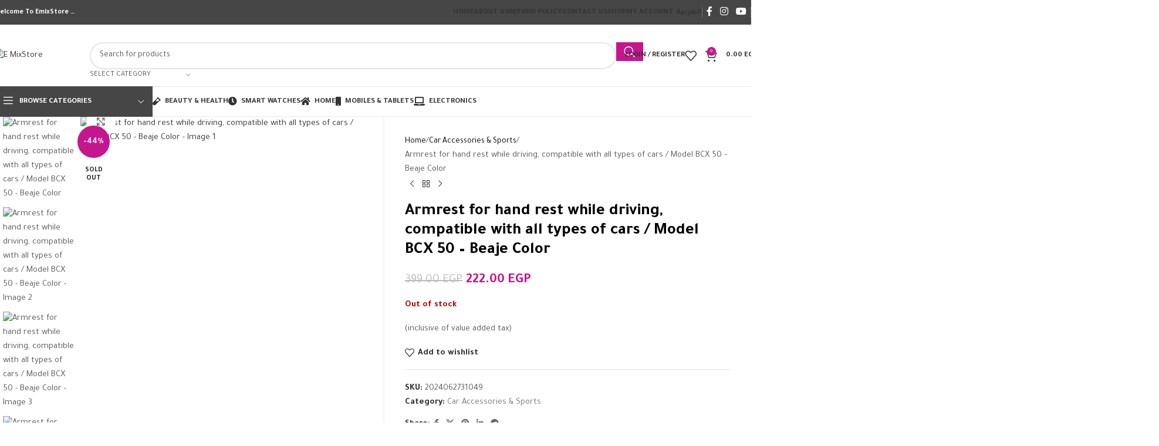

--- FILE ---
content_type: text/html; charset=UTF-8
request_url: https://emixstore.com/product/armrest-for-hand-rest-while-driving-compatible-with-all-types-of-cars-model-bcx-50-beaje-color/
body_size: 47467
content:
<!DOCTYPE html>
<html lang="en-US">
<head>
	<meta charset="UTF-8">
	<link rel="profile" href="https://gmpg.org/xfn/11">
	<link rel="pingback" href="https://emixstore.com/xmlrpc.php">

	<title>Armrest for hand rest while driving, compatible with all types of cars / Model BCX 50 &#8211; Beaje Color &#8211; E MixStore</title>
<meta name='robots' content='max-image-preview:large' />
	<style>img:is([sizes="auto" i], [sizes^="auto," i]) { contain-intrinsic-size: 3000px 1500px }</style>
	<link rel="alternate" hreflang="ar" href="https://emixstore.com/ar/product/%d9%85%d8%b3%d9%86%d8%af-%d8%b0%d8%b1%d8%a7%d8%b9-%d9%84%d8%b1%d8%a7%d8%ad%d8%a9-%d8%a7%d9%84%d9%8a%d8%af-%d8%a7%d8%ab%d9%86%d8%a7%d8%a1-%d8%a7%d9%84%d9%82%d9%8a%d8%a7%d8%af%d8%a9-%d9%85%d8%aa%d9%88-6/" />
<link rel="alternate" hreflang="en" href="https://emixstore.com/product/armrest-for-hand-rest-while-driving-compatible-with-all-types-of-cars-model-bcx-50-beaje-color/" />
<link rel="alternate" hreflang="x-default" href="https://emixstore.com/product/armrest-for-hand-rest-while-driving-compatible-with-all-types-of-cars-model-bcx-50-beaje-color/" />
<link rel='dns-prefetch' href='//fonts.googleapis.com' />
<link rel="alternate" type="application/rss+xml" title="E MixStore &raquo; Feed" href="https://emixstore.com/feed/" />
<link rel='stylesheet' id='wp-block-library-css' href='https://emixstore.com/wp-includes/css/dist/block-library/style.min.css?ver=6.8.3' type='text/css' media='all' />
<style id='safe-svg-svg-icon-style-inline-css' type='text/css'>
.safe-svg-cover{text-align:center}.safe-svg-cover .safe-svg-inside{display:inline-block;max-width:100%}.safe-svg-cover svg{fill:currentColor;height:100%;max-height:100%;max-width:100%;width:100%}

</style>
<style id='global-styles-inline-css' type='text/css'>
:root{--wp--preset--aspect-ratio--square: 1;--wp--preset--aspect-ratio--4-3: 4/3;--wp--preset--aspect-ratio--3-4: 3/4;--wp--preset--aspect-ratio--3-2: 3/2;--wp--preset--aspect-ratio--2-3: 2/3;--wp--preset--aspect-ratio--16-9: 16/9;--wp--preset--aspect-ratio--9-16: 9/16;--wp--preset--color--black: #000000;--wp--preset--color--cyan-bluish-gray: #abb8c3;--wp--preset--color--white: #ffffff;--wp--preset--color--pale-pink: #f78da7;--wp--preset--color--vivid-red: #cf2e2e;--wp--preset--color--luminous-vivid-orange: #ff6900;--wp--preset--color--luminous-vivid-amber: #fcb900;--wp--preset--color--light-green-cyan: #7bdcb5;--wp--preset--color--vivid-green-cyan: #00d084;--wp--preset--color--pale-cyan-blue: #8ed1fc;--wp--preset--color--vivid-cyan-blue: #0693e3;--wp--preset--color--vivid-purple: #9b51e0;--wp--preset--gradient--vivid-cyan-blue-to-vivid-purple: linear-gradient(135deg,rgba(6,147,227,1) 0%,rgb(155,81,224) 100%);--wp--preset--gradient--light-green-cyan-to-vivid-green-cyan: linear-gradient(135deg,rgb(122,220,180) 0%,rgb(0,208,130) 100%);--wp--preset--gradient--luminous-vivid-amber-to-luminous-vivid-orange: linear-gradient(135deg,rgba(252,185,0,1) 0%,rgba(255,105,0,1) 100%);--wp--preset--gradient--luminous-vivid-orange-to-vivid-red: linear-gradient(135deg,rgba(255,105,0,1) 0%,rgb(207,46,46) 100%);--wp--preset--gradient--very-light-gray-to-cyan-bluish-gray: linear-gradient(135deg,rgb(238,238,238) 0%,rgb(169,184,195) 100%);--wp--preset--gradient--cool-to-warm-spectrum: linear-gradient(135deg,rgb(74,234,220) 0%,rgb(151,120,209) 20%,rgb(207,42,186) 40%,rgb(238,44,130) 60%,rgb(251,105,98) 80%,rgb(254,248,76) 100%);--wp--preset--gradient--blush-light-purple: linear-gradient(135deg,rgb(255,206,236) 0%,rgb(152,150,240) 100%);--wp--preset--gradient--blush-bordeaux: linear-gradient(135deg,rgb(254,205,165) 0%,rgb(254,45,45) 50%,rgb(107,0,62) 100%);--wp--preset--gradient--luminous-dusk: linear-gradient(135deg,rgb(255,203,112) 0%,rgb(199,81,192) 50%,rgb(65,88,208) 100%);--wp--preset--gradient--pale-ocean: linear-gradient(135deg,rgb(255,245,203) 0%,rgb(182,227,212) 50%,rgb(51,167,181) 100%);--wp--preset--gradient--electric-grass: linear-gradient(135deg,rgb(202,248,128) 0%,rgb(113,206,126) 100%);--wp--preset--gradient--midnight: linear-gradient(135deg,rgb(2,3,129) 0%,rgb(40,116,252) 100%);--wp--preset--font-size--small: 13px;--wp--preset--font-size--medium: 20px;--wp--preset--font-size--large: 36px;--wp--preset--font-size--x-large: 42px;--wp--preset--spacing--20: 0.44rem;--wp--preset--spacing--30: 0.67rem;--wp--preset--spacing--40: 1rem;--wp--preset--spacing--50: 1.5rem;--wp--preset--spacing--60: 2.25rem;--wp--preset--spacing--70: 3.38rem;--wp--preset--spacing--80: 5.06rem;--wp--preset--shadow--natural: 6px 6px 9px rgba(0, 0, 0, 0.2);--wp--preset--shadow--deep: 12px 12px 50px rgba(0, 0, 0, 0.4);--wp--preset--shadow--sharp: 6px 6px 0px rgba(0, 0, 0, 0.2);--wp--preset--shadow--outlined: 6px 6px 0px -3px rgba(255, 255, 255, 1), 6px 6px rgba(0, 0, 0, 1);--wp--preset--shadow--crisp: 6px 6px 0px rgba(0, 0, 0, 1);}:where(body) { margin: 0; }.wp-site-blocks > .alignleft { float: left; margin-right: 2em; }.wp-site-blocks > .alignright { float: right; margin-left: 2em; }.wp-site-blocks > .aligncenter { justify-content: center; margin-left: auto; margin-right: auto; }:where(.is-layout-flex){gap: 0.5em;}:where(.is-layout-grid){gap: 0.5em;}.is-layout-flow > .alignleft{float: left;margin-inline-start: 0;margin-inline-end: 2em;}.is-layout-flow > .alignright{float: right;margin-inline-start: 2em;margin-inline-end: 0;}.is-layout-flow > .aligncenter{margin-left: auto !important;margin-right: auto !important;}.is-layout-constrained > .alignleft{float: left;margin-inline-start: 0;margin-inline-end: 2em;}.is-layout-constrained > .alignright{float: right;margin-inline-start: 2em;margin-inline-end: 0;}.is-layout-constrained > .aligncenter{margin-left: auto !important;margin-right: auto !important;}.is-layout-constrained > :where(:not(.alignleft):not(.alignright):not(.alignfull)){margin-left: auto !important;margin-right: auto !important;}body .is-layout-flex{display: flex;}.is-layout-flex{flex-wrap: wrap;align-items: center;}.is-layout-flex > :is(*, div){margin: 0;}body .is-layout-grid{display: grid;}.is-layout-grid > :is(*, div){margin: 0;}body{padding-top: 0px;padding-right: 0px;padding-bottom: 0px;padding-left: 0px;}a:where(:not(.wp-element-button)){text-decoration: none;}:root :where(.wp-element-button, .wp-block-button__link){background-color: #32373c;border-width: 0;color: #fff;font-family: inherit;font-size: inherit;line-height: inherit;padding: calc(0.667em + 2px) calc(1.333em + 2px);text-decoration: none;}.has-black-color{color: var(--wp--preset--color--black) !important;}.has-cyan-bluish-gray-color{color: var(--wp--preset--color--cyan-bluish-gray) !important;}.has-white-color{color: var(--wp--preset--color--white) !important;}.has-pale-pink-color{color: var(--wp--preset--color--pale-pink) !important;}.has-vivid-red-color{color: var(--wp--preset--color--vivid-red) !important;}.has-luminous-vivid-orange-color{color: var(--wp--preset--color--luminous-vivid-orange) !important;}.has-luminous-vivid-amber-color{color: var(--wp--preset--color--luminous-vivid-amber) !important;}.has-light-green-cyan-color{color: var(--wp--preset--color--light-green-cyan) !important;}.has-vivid-green-cyan-color{color: var(--wp--preset--color--vivid-green-cyan) !important;}.has-pale-cyan-blue-color{color: var(--wp--preset--color--pale-cyan-blue) !important;}.has-vivid-cyan-blue-color{color: var(--wp--preset--color--vivid-cyan-blue) !important;}.has-vivid-purple-color{color: var(--wp--preset--color--vivid-purple) !important;}.has-black-background-color{background-color: var(--wp--preset--color--black) !important;}.has-cyan-bluish-gray-background-color{background-color: var(--wp--preset--color--cyan-bluish-gray) !important;}.has-white-background-color{background-color: var(--wp--preset--color--white) !important;}.has-pale-pink-background-color{background-color: var(--wp--preset--color--pale-pink) !important;}.has-vivid-red-background-color{background-color: var(--wp--preset--color--vivid-red) !important;}.has-luminous-vivid-orange-background-color{background-color: var(--wp--preset--color--luminous-vivid-orange) !important;}.has-luminous-vivid-amber-background-color{background-color: var(--wp--preset--color--luminous-vivid-amber) !important;}.has-light-green-cyan-background-color{background-color: var(--wp--preset--color--light-green-cyan) !important;}.has-vivid-green-cyan-background-color{background-color: var(--wp--preset--color--vivid-green-cyan) !important;}.has-pale-cyan-blue-background-color{background-color: var(--wp--preset--color--pale-cyan-blue) !important;}.has-vivid-cyan-blue-background-color{background-color: var(--wp--preset--color--vivid-cyan-blue) !important;}.has-vivid-purple-background-color{background-color: var(--wp--preset--color--vivid-purple) !important;}.has-black-border-color{border-color: var(--wp--preset--color--black) !important;}.has-cyan-bluish-gray-border-color{border-color: var(--wp--preset--color--cyan-bluish-gray) !important;}.has-white-border-color{border-color: var(--wp--preset--color--white) !important;}.has-pale-pink-border-color{border-color: var(--wp--preset--color--pale-pink) !important;}.has-vivid-red-border-color{border-color: var(--wp--preset--color--vivid-red) !important;}.has-luminous-vivid-orange-border-color{border-color: var(--wp--preset--color--luminous-vivid-orange) !important;}.has-luminous-vivid-amber-border-color{border-color: var(--wp--preset--color--luminous-vivid-amber) !important;}.has-light-green-cyan-border-color{border-color: var(--wp--preset--color--light-green-cyan) !important;}.has-vivid-green-cyan-border-color{border-color: var(--wp--preset--color--vivid-green-cyan) !important;}.has-pale-cyan-blue-border-color{border-color: var(--wp--preset--color--pale-cyan-blue) !important;}.has-vivid-cyan-blue-border-color{border-color: var(--wp--preset--color--vivid-cyan-blue) !important;}.has-vivid-purple-border-color{border-color: var(--wp--preset--color--vivid-purple) !important;}.has-vivid-cyan-blue-to-vivid-purple-gradient-background{background: var(--wp--preset--gradient--vivid-cyan-blue-to-vivid-purple) !important;}.has-light-green-cyan-to-vivid-green-cyan-gradient-background{background: var(--wp--preset--gradient--light-green-cyan-to-vivid-green-cyan) !important;}.has-luminous-vivid-amber-to-luminous-vivid-orange-gradient-background{background: var(--wp--preset--gradient--luminous-vivid-amber-to-luminous-vivid-orange) !important;}.has-luminous-vivid-orange-to-vivid-red-gradient-background{background: var(--wp--preset--gradient--luminous-vivid-orange-to-vivid-red) !important;}.has-very-light-gray-to-cyan-bluish-gray-gradient-background{background: var(--wp--preset--gradient--very-light-gray-to-cyan-bluish-gray) !important;}.has-cool-to-warm-spectrum-gradient-background{background: var(--wp--preset--gradient--cool-to-warm-spectrum) !important;}.has-blush-light-purple-gradient-background{background: var(--wp--preset--gradient--blush-light-purple) !important;}.has-blush-bordeaux-gradient-background{background: var(--wp--preset--gradient--blush-bordeaux) !important;}.has-luminous-dusk-gradient-background{background: var(--wp--preset--gradient--luminous-dusk) !important;}.has-pale-ocean-gradient-background{background: var(--wp--preset--gradient--pale-ocean) !important;}.has-electric-grass-gradient-background{background: var(--wp--preset--gradient--electric-grass) !important;}.has-midnight-gradient-background{background: var(--wp--preset--gradient--midnight) !important;}.has-small-font-size{font-size: var(--wp--preset--font-size--small) !important;}.has-medium-font-size{font-size: var(--wp--preset--font-size--medium) !important;}.has-large-font-size{font-size: var(--wp--preset--font-size--large) !important;}.has-x-large-font-size{font-size: var(--wp--preset--font-size--x-large) !important;}
:where(.wp-block-post-template.is-layout-flex){gap: 1.25em;}:where(.wp-block-post-template.is-layout-grid){gap: 1.25em;}
:where(.wp-block-columns.is-layout-flex){gap: 2em;}:where(.wp-block-columns.is-layout-grid){gap: 2em;}
:root :where(.wp-block-pullquote){font-size: 1.5em;line-height: 1.6;}
</style>
<style id='woocommerce-inline-inline-css' type='text/css'>
.woocommerce form .form-row .required { visibility: visible; }
</style>
<link rel='stylesheet' id='wpml-legacy-horizontal-list-0-css' href='https://emixstore.com/wp-content/plugins/sitepress-multilingual-cms/templates/language-switchers/legacy-list-horizontal/style.min.css?ver=1' type='text/css' media='all' />
<link rel='stylesheet' id='wpml-menu-item-0-css' href='https://emixstore.com/wp-content/plugins/sitepress-multilingual-cms/templates/language-switchers/menu-item/style.min.css?ver=1' type='text/css' media='all' />
<link rel='stylesheet' id='elementor-icons-css' href='https://emixstore.com/wp-content/plugins/elementor/assets/lib/eicons/css/elementor-icons.min.css?ver=5.44.0' type='text/css' media='all' />
<link rel='stylesheet' id='elementor-frontend-css' href='https://emixstore.com/wp-content/plugins/elementor/assets/css/frontend.min.css?ver=3.32.3' type='text/css' media='all' />
<link rel='stylesheet' id='elementor-post-56-css' href='https://emixstore.com/wp-content/uploads/elementor/css/post-56.css?ver=1766425497' type='text/css' media='all' />
<link rel='stylesheet' id='wd-style-base-css' href='https://emixstore.com/wp-content/themes/woodmart/css/parts/base.min.css?ver=8.2.7' type='text/css' media='all' />
<link rel='stylesheet' id='wd-helpers-wpb-elem-css' href='https://emixstore.com/wp-content/themes/woodmart/css/parts/helpers-wpb-elem.min.css?ver=8.2.7' type='text/css' media='all' />
<link rel='stylesheet' id='wd-revolution-slider-css' href='https://emixstore.com/wp-content/themes/woodmart/css/parts/int-rev-slider.min.css?ver=8.2.7' type='text/css' media='all' />
<link rel='stylesheet' id='wd-wpml-css' href='https://emixstore.com/wp-content/themes/woodmart/css/parts/int-wpml.min.css?ver=8.2.7' type='text/css' media='all' />
<link rel='stylesheet' id='wd-elementor-base-css' href='https://emixstore.com/wp-content/themes/woodmart/css/parts/int-elem-base.min.css?ver=8.2.7' type='text/css' media='all' />
<link rel='stylesheet' id='wd-int-wordfence-css' href='https://emixstore.com/wp-content/themes/woodmart/css/parts/int-wordfence.min.css?ver=8.2.7' type='text/css' media='all' />
<link rel='stylesheet' id='wd-notices-fixed-css' href='https://emixstore.com/wp-content/themes/woodmart/css/parts/woo-opt-sticky-notices-old.min.css?ver=8.2.7' type='text/css' media='all' />
<link rel='stylesheet' id='wd-woocommerce-base-css' href='https://emixstore.com/wp-content/themes/woodmart/css/parts/woocommerce-base.min.css?ver=8.2.7' type='text/css' media='all' />
<link rel='stylesheet' id='wd-mod-star-rating-css' href='https://emixstore.com/wp-content/themes/woodmart/css/parts/mod-star-rating.min.css?ver=8.2.7' type='text/css' media='all' />
<link rel='stylesheet' id='wd-woocommerce-block-notices-css' href='https://emixstore.com/wp-content/themes/woodmart/css/parts/woo-mod-block-notices.min.css?ver=8.2.7' type='text/css' media='all' />
<link rel='stylesheet' id='wd-woo-mod-quantity-css' href='https://emixstore.com/wp-content/themes/woodmart/css/parts/woo-mod-quantity.min.css?ver=8.2.7' type='text/css' media='all' />
<link rel='stylesheet' id='wd-woo-single-prod-el-base-css' href='https://emixstore.com/wp-content/themes/woodmart/css/parts/woo-single-prod-el-base.min.css?ver=8.2.7' type='text/css' media='all' />
<link rel='stylesheet' id='wd-woo-mod-stock-status-css' href='https://emixstore.com/wp-content/themes/woodmart/css/parts/woo-mod-stock-status.min.css?ver=8.2.7' type='text/css' media='all' />
<link rel='stylesheet' id='wd-woo-mod-shop-attributes-css' href='https://emixstore.com/wp-content/themes/woodmart/css/parts/woo-mod-shop-attributes.min.css?ver=8.2.7' type='text/css' media='all' />
<link rel='stylesheet' id='wd-wp-blocks-css' href='https://emixstore.com/wp-content/themes/woodmart/css/parts/wp-blocks.min.css?ver=8.2.7' type='text/css' media='all' />
<link rel='stylesheet' id='wd-header-base-css' href='https://emixstore.com/wp-content/themes/woodmart/css/parts/header-base.min.css?ver=8.2.7' type='text/css' media='all' />
<link rel='stylesheet' id='wd-mod-tools-css' href='https://emixstore.com/wp-content/themes/woodmart/css/parts/mod-tools.min.css?ver=8.2.7' type='text/css' media='all' />
<link rel='stylesheet' id='wd-header-elements-base-css' href='https://emixstore.com/wp-content/themes/woodmart/css/parts/header-el-base.min.css?ver=8.2.7' type='text/css' media='all' />
<link rel='stylesheet' id='wd-social-icons-css' href='https://emixstore.com/wp-content/themes/woodmart/css/parts/el-social-icons.min.css?ver=8.2.7' type='text/css' media='all' />
<link rel='stylesheet' id='wd-header-search-css' href='https://emixstore.com/wp-content/themes/woodmart/css/parts/header-el-search.min.css?ver=8.2.7' type='text/css' media='all' />
<link rel='stylesheet' id='wd-header-search-form-css' href='https://emixstore.com/wp-content/themes/woodmart/css/parts/header-el-search-form.min.css?ver=8.2.7' type='text/css' media='all' />
<link rel='stylesheet' id='wd-wd-search-form-css' href='https://emixstore.com/wp-content/themes/woodmart/css/parts/wd-search-form.min.css?ver=8.2.7' type='text/css' media='all' />
<link rel='stylesheet' id='wd-wd-search-results-css' href='https://emixstore.com/wp-content/themes/woodmart/css/parts/wd-search-results.min.css?ver=8.2.7' type='text/css' media='all' />
<link rel='stylesheet' id='wd-wd-search-dropdown-css' href='https://emixstore.com/wp-content/themes/woodmart/css/parts/wd-search-dropdown.min.css?ver=8.2.7' type='text/css' media='all' />
<link rel='stylesheet' id='wd-wd-search-cat-css' href='https://emixstore.com/wp-content/themes/woodmart/css/parts/wd-search-cat.min.css?ver=8.2.7' type='text/css' media='all' />
<link rel='stylesheet' id='wd-woo-mod-login-form-css' href='https://emixstore.com/wp-content/themes/woodmart/css/parts/woo-mod-login-form.min.css?ver=8.2.7' type='text/css' media='all' />
<link rel='stylesheet' id='wd-header-my-account-css' href='https://emixstore.com/wp-content/themes/woodmart/css/parts/header-el-my-account.min.css?ver=8.2.7' type='text/css' media='all' />
<link rel='stylesheet' id='wd-header-cart-side-css' href='https://emixstore.com/wp-content/themes/woodmart/css/parts/header-el-cart-side.min.css?ver=8.2.7' type='text/css' media='all' />
<link rel='stylesheet' id='wd-header-cart-css' href='https://emixstore.com/wp-content/themes/woodmart/css/parts/header-el-cart.min.css?ver=8.2.7' type='text/css' media='all' />
<link rel='stylesheet' id='wd-widget-shopping-cart-css' href='https://emixstore.com/wp-content/themes/woodmart/css/parts/woo-widget-shopping-cart.min.css?ver=8.2.7' type='text/css' media='all' />
<link rel='stylesheet' id='wd-widget-product-list-css' href='https://emixstore.com/wp-content/themes/woodmart/css/parts/woo-widget-product-list.min.css?ver=8.2.7' type='text/css' media='all' />
<link rel='stylesheet' id='wd-header-mobile-nav-dropdown-css' href='https://emixstore.com/wp-content/themes/woodmart/css/parts/header-el-mobile-nav-dropdown.min.css?ver=8.2.7' type='text/css' media='all' />
<link rel='stylesheet' id='wd-header-categories-nav-css' href='https://emixstore.com/wp-content/themes/woodmart/css/parts/header-el-category-nav.min.css?ver=8.2.7' type='text/css' media='all' />
<link rel='stylesheet' id='wd-mod-nav-vertical-css' href='https://emixstore.com/wp-content/themes/woodmart/css/parts/mod-nav-vertical.min.css?ver=8.2.7' type='text/css' media='all' />
<link rel='stylesheet' id='wd-mod-nav-vertical-design-default-css' href='https://emixstore.com/wp-content/themes/woodmart/css/parts/mod-nav-vertical-design-default.min.css?ver=8.2.7' type='text/css' media='all' />
<link rel='stylesheet' id='wd-woo-single-prod-predefined-css' href='https://emixstore.com/wp-content/themes/woodmart/css/parts/woo-single-prod-predefined.min.css?ver=8.2.7' type='text/css' media='all' />
<link rel='stylesheet' id='wd-woo-single-prod-and-quick-view-predefined-css' href='https://emixstore.com/wp-content/themes/woodmart/css/parts/woo-single-prod-and-quick-view-predefined.min.css?ver=8.2.7' type='text/css' media='all' />
<link rel='stylesheet' id='wd-woo-single-prod-el-tabs-predefined-css' href='https://emixstore.com/wp-content/themes/woodmart/css/parts/woo-single-prod-el-tabs-predefined.min.css?ver=8.2.7' type='text/css' media='all' />
<link rel='stylesheet' id='wd-woo-single-prod-opt-base-css' href='https://emixstore.com/wp-content/themes/woodmart/css/parts/woo-single-prod-opt-base.min.css?ver=8.2.7' type='text/css' media='all' />
<link rel='stylesheet' id='wd-photoswipe-css' href='https://emixstore.com/wp-content/themes/woodmart/css/parts/lib-photoswipe.min.css?ver=8.2.7' type='text/css' media='all' />
<link rel='stylesheet' id='wd-woo-single-prod-el-gallery-css' href='https://emixstore.com/wp-content/themes/woodmart/css/parts/woo-single-prod-el-gallery.min.css?ver=8.2.7' type='text/css' media='all' />
<link rel='stylesheet' id='wd-woo-single-prod-el-gallery-opt-thumb-left-desktop-css' href='https://emixstore.com/wp-content/themes/woodmart/css/parts/woo-single-prod-el-gallery-opt-thumb-left-desktop.min.css?ver=8.2.7' type='text/css' media='all' />
<link rel='stylesheet' id='wd-swiper-css' href='https://emixstore.com/wp-content/themes/woodmart/css/parts/lib-swiper.min.css?ver=8.2.7' type='text/css' media='all' />
<link rel='stylesheet' id='wd-woo-mod-product-labels-css' href='https://emixstore.com/wp-content/themes/woodmart/css/parts/woo-mod-product-labels.min.css?ver=8.2.7' type='text/css' media='all' />
<link rel='stylesheet' id='wd-woo-mod-product-labels-round-css' href='https://emixstore.com/wp-content/themes/woodmart/css/parts/woo-mod-product-labels-round.min.css?ver=8.2.7' type='text/css' media='all' />
<link rel='stylesheet' id='wd-swiper-arrows-css' href='https://emixstore.com/wp-content/themes/woodmart/css/parts/lib-swiper-arrows.min.css?ver=8.2.7' type='text/css' media='all' />
<link rel='stylesheet' id='wd-woo-single-prod-el-navigation-css' href='https://emixstore.com/wp-content/themes/woodmart/css/parts/woo-single-prod-el-navigation.min.css?ver=8.2.7' type='text/css' media='all' />
<link rel='stylesheet' id='wd-tabs-css' href='https://emixstore.com/wp-content/themes/woodmart/css/parts/el-tabs.min.css?ver=8.2.7' type='text/css' media='all' />
<link rel='stylesheet' id='wd-woo-single-prod-el-tabs-opt-layout-tabs-css' href='https://emixstore.com/wp-content/themes/woodmart/css/parts/woo-single-prod-el-tabs-opt-layout-tabs.min.css?ver=8.2.7' type='text/css' media='all' />
<link rel='stylesheet' id='wd-accordion-css' href='https://emixstore.com/wp-content/themes/woodmart/css/parts/el-accordion.min.css?ver=8.2.7' type='text/css' media='all' />
<link rel='stylesheet' id='wd-accordion-elem-wpb-css' href='https://emixstore.com/wp-content/themes/woodmart/css/parts/el-accordion-wpb-elem.min.css?ver=8.2.7' type='text/css' media='all' />
<link rel='stylesheet' id='wd-product-loop-css' href='https://emixstore.com/wp-content/themes/woodmart/css/parts/woo-product-loop.min.css?ver=8.2.7' type='text/css' media='all' />
<link rel='stylesheet' id='wd-product-loop-base-css' href='https://emixstore.com/wp-content/themes/woodmart/css/parts/woo-product-loop-base.min.css?ver=8.2.7' type='text/css' media='all' />
<link rel='stylesheet' id='wd-woo-mod-add-btn-replace-css' href='https://emixstore.com/wp-content/themes/woodmart/css/parts/woo-mod-add-btn-replace.min.css?ver=8.2.7' type='text/css' media='all' />
<link rel='stylesheet' id='wd-mod-more-description-css' href='https://emixstore.com/wp-content/themes/woodmart/css/parts/mod-more-description.min.css?ver=8.2.7' type='text/css' media='all' />
<link rel='stylesheet' id='wd-mfp-popup-css' href='https://emixstore.com/wp-content/themes/woodmart/css/parts/lib-magnific-popup.min.css?ver=8.2.7' type='text/css' media='all' />
<link rel='stylesheet' id='wd-swiper-pagin-css' href='https://emixstore.com/wp-content/themes/woodmart/css/parts/lib-swiper-pagin.min.css?ver=8.2.7' type='text/css' media='all' />
<link rel='stylesheet' id='wd-footer-base-css' href='https://emixstore.com/wp-content/themes/woodmart/css/parts/footer-base.min.css?ver=8.2.7' type='text/css' media='all' />
<link rel='stylesheet' id='wd-widget-product-cat-css' href='https://emixstore.com/wp-content/themes/woodmart/css/parts/woo-widget-product-cat.min.css?ver=8.2.7' type='text/css' media='all' />
<link rel='stylesheet' id='wd-select2-css' href='https://emixstore.com/wp-content/themes/woodmart/css/parts/woo-lib-select2.min.css?ver=8.2.7' type='text/css' media='all' />
<link rel='stylesheet' id='wd-scroll-top-css' href='https://emixstore.com/wp-content/themes/woodmart/css/parts/opt-scrolltotop.min.css?ver=8.2.7' type='text/css' media='all' />
<link rel='stylesheet' id='wd-header-my-account-sidebar-css' href='https://emixstore.com/wp-content/themes/woodmart/css/parts/header-el-my-account-sidebar.min.css?ver=8.2.7' type='text/css' media='all' />
<link rel='stylesheet' id='wd-woo-opt-social-login-css' href='https://emixstore.com/wp-content/themes/woodmart/css/parts/woo-opt-social-login.min.css?ver=8.2.7' type='text/css' media='all' />
<link rel='stylesheet' id='wd-bottom-toolbar-css' href='https://emixstore.com/wp-content/themes/woodmart/css/parts/opt-bottom-toolbar.min.css?ver=8.2.7' type='text/css' media='all' />
<link rel='stylesheet' id='xts-style-header_371279-css' href='https://emixstore.com/wp-content/uploads/2025/09/xts-header_371279-1756736103.css?ver=8.2.7' type='text/css' media='all' />
<link rel='stylesheet' id='xts-google-fonts-css' href='https://fonts.googleapis.com/css?family=Tajawal%3A400%2C700%2C200%2C500&#038;ver=8.2.7' type='text/css' media='all' />
<script type="text/javascript" id="wpml-cookie-js-extra">
/* <![CDATA[ */
var wpml_cookies = {"wp-wpml_current_language":{"value":"en","expires":1,"path":"\/"}};
var wpml_cookies = {"wp-wpml_current_language":{"value":"en","expires":1,"path":"\/"}};
/* ]]> */
</script>
<script type="text/javascript" src="https://emixstore.com/wp-content/plugins/sitepress-multilingual-cms/res/js/cookies/language-cookie.js?ver=480995" id="wpml-cookie-js" defer="defer" data-wp-strategy="defer"></script>
<script type="text/javascript" src="https://emixstore.com/wp-includes/js/jquery/jquery.min.js?ver=3.7.1" id="jquery-core-js"></script>
<script type="text/javascript" src="https://emixstore.com/wp-includes/js/jquery/jquery-migrate.min.js?ver=3.4.1" id="jquery-migrate-js"></script>
<script type="text/javascript" src="https://emixstore.com/wp-content/plugins/woocommerce/assets/js/jquery-blockui/jquery.blockUI.min.js?ver=2.7.0-wc.10.2.3" id="jquery-blockui-js" defer="defer" data-wp-strategy="defer"></script>
<script type="text/javascript" id="wc-add-to-cart-js-extra">
/* <![CDATA[ */
var wc_add_to_cart_params = {"ajax_url":"\/wp-admin\/admin-ajax.php","wc_ajax_url":"\/?wc-ajax=%%endpoint%%","i18n_view_cart":"View cart","cart_url":"https:\/\/emixstore.com\/cart\/","is_cart":"","cart_redirect_after_add":"no"};
/* ]]> */
</script>
<script type="text/javascript" src="https://emixstore.com/wp-content/plugins/woocommerce/assets/js/frontend/add-to-cart.min.js?ver=10.2.3" id="wc-add-to-cart-js" defer="defer" data-wp-strategy="defer"></script>
<script type="text/javascript" id="wc-single-product-js-extra">
/* <![CDATA[ */
var wc_single_product_params = {"i18n_required_rating_text":"Please select a rating","i18n_rating_options":["1 of 5 stars","2 of 5 stars","3 of 5 stars","4 of 5 stars","5 of 5 stars"],"i18n_product_gallery_trigger_text":"View full-screen image gallery","review_rating_required":"yes","flexslider":{"rtl":false,"animation":"slide","smoothHeight":true,"directionNav":false,"controlNav":"thumbnails","slideshow":false,"animationSpeed":500,"animationLoop":false,"allowOneSlide":false},"zoom_enabled":"","zoom_options":[],"photoswipe_enabled":"","photoswipe_options":{"shareEl":false,"closeOnScroll":false,"history":false,"hideAnimationDuration":0,"showAnimationDuration":0},"flexslider_enabled":""};
/* ]]> */
</script>
<script type="text/javascript" src="https://emixstore.com/wp-content/plugins/woocommerce/assets/js/frontend/single-product.min.js?ver=10.2.3" id="wc-single-product-js" defer="defer" data-wp-strategy="defer"></script>
<script type="text/javascript" src="https://emixstore.com/wp-content/plugins/woocommerce/assets/js/js-cookie/js.cookie.min.js?ver=2.1.4-wc.10.2.3" id="js-cookie-js" defer="defer" data-wp-strategy="defer"></script>
<script type="text/javascript" id="woocommerce-js-extra">
/* <![CDATA[ */
var woocommerce_params = {"ajax_url":"\/wp-admin\/admin-ajax.php","wc_ajax_url":"\/?wc-ajax=%%endpoint%%","i18n_password_show":"Show password","i18n_password_hide":"Hide password"};
/* ]]> */
</script>
<script type="text/javascript" src="https://emixstore.com/wp-content/plugins/woocommerce/assets/js/frontend/woocommerce.min.js?ver=10.2.3" id="woocommerce-js" defer="defer" data-wp-strategy="defer"></script>
<script type="text/javascript" src="https://emixstore.com/wp-content/themes/woodmart/js/libs/device.min.js?ver=8.2.7" id="wd-device-library-js"></script>
<script type="text/javascript" src="https://emixstore.com/wp-content/themes/woodmart/js/scripts/global/scrollBar.min.js?ver=8.2.7" id="wd-scrollbar-js"></script>
<link rel="https://api.w.org/" href="https://emixstore.com/wp-json/" /><link rel="alternate" title="JSON" type="application/json" href="https://emixstore.com/wp-json/wp/v2/product/103313" /><link rel="EditURI" type="application/rsd+xml" title="RSD" href="https://emixstore.com/xmlrpc.php?rsd" />
<meta name="generator" content="WordPress 6.8.3" />
<meta name="generator" content="WooCommerce 10.2.3" />
<link rel="canonical" href="https://emixstore.com/product/armrest-for-hand-rest-while-driving-compatible-with-all-types-of-cars-model-bcx-50-beaje-color/" />
<link rel='shortlink' href='https://emixstore.com/?p=103313' />
<link rel="alternate" title="oEmbed (JSON)" type="application/json+oembed" href="https://emixstore.com/wp-json/oembed/1.0/embed?url=https%3A%2F%2Femixstore.com%2Fproduct%2Farmrest-for-hand-rest-while-driving-compatible-with-all-types-of-cars-model-bcx-50-beaje-color%2F" />
<link rel="alternate" title="oEmbed (XML)" type="text/xml+oembed" href="https://emixstore.com/wp-json/oembed/1.0/embed?url=https%3A%2F%2Femixstore.com%2Fproduct%2Farmrest-for-hand-rest-while-driving-compatible-with-all-types-of-cars-model-bcx-50-beaje-color%2F&#038;format=xml" />
<meta name="generator" content="WPML ver:4.8.0 stt:5,1;" />
					<meta name="viewport" content="width=device-width, initial-scale=1.0, maximum-scale=1.0, user-scalable=no">
										<noscript><style>.woocommerce-product-gallery{ opacity: 1 !important; }</style></noscript>
	<meta name="generator" content="Elementor 3.32.3; features: additional_custom_breakpoints; settings: css_print_method-external, google_font-enabled, font_display-auto">
			<style>
				.e-con.e-parent:nth-of-type(n+4):not(.e-lazyloaded):not(.e-no-lazyload),
				.e-con.e-parent:nth-of-type(n+4):not(.e-lazyloaded):not(.e-no-lazyload) * {
					background-image: none !important;
				}
				@media screen and (max-height: 1024px) {
					.e-con.e-parent:nth-of-type(n+3):not(.e-lazyloaded):not(.e-no-lazyload),
					.e-con.e-parent:nth-of-type(n+3):not(.e-lazyloaded):not(.e-no-lazyload) * {
						background-image: none !important;
					}
				}
				@media screen and (max-height: 640px) {
					.e-con.e-parent:nth-of-type(n+2):not(.e-lazyloaded):not(.e-no-lazyload),
					.e-con.e-parent:nth-of-type(n+2):not(.e-lazyloaded):not(.e-no-lazyload) * {
						background-image: none !important;
					}
				}
			</style>
			<meta name="generator" content="Powered by Slider Revolution 6.7.37 - responsive, Mobile-Friendly Slider Plugin for WordPress with comfortable drag and drop interface." />
<link rel="icon" href="https://emixstore.com/wp-content/uploads/2020/07/cropped-favicon-trans-32x32.png" sizes="32x32" />
<link rel="icon" href="https://emixstore.com/wp-content/uploads/2020/07/cropped-favicon-trans-192x192.png" sizes="192x192" />
<link rel="apple-touch-icon" href="https://emixstore.com/wp-content/uploads/2020/07/cropped-favicon-trans-180x180.png" />
<meta name="msapplication-TileImage" content="https://emixstore.com/wp-content/uploads/2020/07/cropped-favicon-trans-270x270.png" />
<script>function setREVStartSize(e){
			//window.requestAnimationFrame(function() {
				window.RSIW = window.RSIW===undefined ? window.innerWidth : window.RSIW;
				window.RSIH = window.RSIH===undefined ? window.innerHeight : window.RSIH;
				try {
					var pw = document.getElementById(e.c).parentNode.offsetWidth,
						newh;
					pw = pw===0 || isNaN(pw) || (e.l=="fullwidth" || e.layout=="fullwidth") ? window.RSIW : pw;
					e.tabw = e.tabw===undefined ? 0 : parseInt(e.tabw);
					e.thumbw = e.thumbw===undefined ? 0 : parseInt(e.thumbw);
					e.tabh = e.tabh===undefined ? 0 : parseInt(e.tabh);
					e.thumbh = e.thumbh===undefined ? 0 : parseInt(e.thumbh);
					e.tabhide = e.tabhide===undefined ? 0 : parseInt(e.tabhide);
					e.thumbhide = e.thumbhide===undefined ? 0 : parseInt(e.thumbhide);
					e.mh = e.mh===undefined || e.mh=="" || e.mh==="auto" ? 0 : parseInt(e.mh,0);
					if(e.layout==="fullscreen" || e.l==="fullscreen")
						newh = Math.max(e.mh,window.RSIH);
					else{
						e.gw = Array.isArray(e.gw) ? e.gw : [e.gw];
						for (var i in e.rl) if (e.gw[i]===undefined || e.gw[i]===0) e.gw[i] = e.gw[i-1];
						e.gh = e.el===undefined || e.el==="" || (Array.isArray(e.el) && e.el.length==0)? e.gh : e.el;
						e.gh = Array.isArray(e.gh) ? e.gh : [e.gh];
						for (var i in e.rl) if (e.gh[i]===undefined || e.gh[i]===0) e.gh[i] = e.gh[i-1];
											
						var nl = new Array(e.rl.length),
							ix = 0,
							sl;
						e.tabw = e.tabhide>=pw ? 0 : e.tabw;
						e.thumbw = e.thumbhide>=pw ? 0 : e.thumbw;
						e.tabh = e.tabhide>=pw ? 0 : e.tabh;
						e.thumbh = e.thumbhide>=pw ? 0 : e.thumbh;
						for (var i in e.rl) nl[i] = e.rl[i]<window.RSIW ? 0 : e.rl[i];
						sl = nl[0];
						for (var i in nl) if (sl>nl[i] && nl[i]>0) { sl = nl[i]; ix=i;}
						var m = pw>(e.gw[ix]+e.tabw+e.thumbw) ? 1 : (pw-(e.tabw+e.thumbw)) / (e.gw[ix]);
						newh =  (e.gh[ix] * m) + (e.tabh + e.thumbh);
					}
					var el = document.getElementById(e.c);
					if (el!==null && el) el.style.height = newh+"px";
					el = document.getElementById(e.c+"_wrapper");
					if (el!==null && el) {
						el.style.height = newh+"px";
						el.style.display = "block";
					}
				} catch(e){
					console.log("Failure at Presize of Slider:" + e)
				}
			//});
		  };</script>
		<style type="text/css" id="wp-custom-css">
			.rtl .wd-header-nav {
	display: flex;}
body .site-mobile-menu .menu-item-compare {
    display: none;
}

.owl-carousel{
 direction: ltr !important;
}
.owl-carousel.owl-rtl {
    direction: rtl !important;
}
button.dokan-btn.dokan-btn-theme {
    margin: 15px;
}
h1.entry-title.title {
    color: white !important;
}
h5.widget-title {
    color: white;
}
a.woocommerce-product-gallery__lightbox {
   
    right: auto;
}

.rtl .wd-button-remove-wrap.wd-action-btn.wd-style-text.wd-cross-icon {
    margin-bottom: 25px !important;
}
#wcfmmp-store input[type="text"], #wcfmmp-store input[type="email"] {
    border: 1px solid #666;
    color: #000;
    padding: 28px;
    margin: 0px;
    background-color: #fff;
    height: 60px;
    outline: none;
}
div#wp-about-wrap,p.about.wcfm_title.wcfm_full_ele{
    display: none !important;
}
.rtl a.wcfm_product_multivendor {
    float: right;
}
.wcfmmp_become_vendor_link {

    background: #c6168d;
    padding: 12px 20px;
	border-radius: 20px !important;
    font-size: 13px;
    line-height: 18px;
    position: relative;
    display: inline-flex;
    align-items: center;
    justify-content: center;
    outline: none;
    border-width: 0;
    border-style: solid;
    border-color: transparent;
    border-radius: 0;
    box-shadow: none;
    vertical-align: middle;
    text-align: center;
    text-decoration: none;
    text-transform: uppercase;
    text-shadow: none;
    letter-spacing: .3px;
    font-weight: 600;
    cursor: pointer;
    transition: color .25s ease, background-color .25s ease, border-color .25s ease, box-shadow .25s ease, opacity .25s ease;
}
.wcfmmp_become_vendor_link a
{
	color:white;
}
#wcfm_menu .wcfm_menu_items a.wcfm_menu_item:hover:after {
    left: 0px !important;
    right: auto;
    border-right-color: transparent;
    border-left-color: #c6168d;
}
.wd-hover-base .wcfmmp_sold_by_container {
    margin-bottom: 4px;
    display: none !important;
}
div#woocommerce_product_categories-9 h5 {
    color: black;
}
div#woocommerce_product_categories-8 h5,div#woocommerce_price_filter-4 h5 ,div#woocommerce_price_filter-5 h5{
    color: black;
}
.wd-sub-menu li a{
	 color: black !important;
	font-size:16px !important;
}
.wd-sub-menu li a:hover{
	color: #c6168d !important;
}
.woocommerce-breadcrumb a, .yoast-breadcrumb a {
    color: #000000 !important;
    font-size: 14px !important;
}
.wd-tab-wrapper.woodmart-tab-wrapper {
    color: black !important;
}
.wd-cat-inner.wrapp-category h3{
	display:none;
}		</style>
		<style>
		
		</style>			<style id="wd-style-theme_settings_default-css" data-type="wd-style-theme_settings_default">
				@font-face {
	font-weight: normal;
	font-style: normal;
	font-family: "woodmart-font";
	src: url("//emixstore.com/wp-content/themes/woodmart/fonts/woodmart-font-1-400.woff2?v=8.2.7") format("woff2");
}

@font-face {
	font-family: "star";
	font-weight: 400;
	font-style: normal;
	src: url("//emixstore.com/wp-content/plugins/woocommerce/assets/fonts/star.eot?#iefix") format("embedded-opentype"), url("//emixstore.com/wp-content/plugins/woocommerce/assets/fonts/star.woff") format("woff"), url("//emixstore.com/wp-content/plugins/woocommerce/assets/fonts/star.ttf") format("truetype"), url("//emixstore.com/wp-content/plugins/woocommerce/assets/fonts/star.svg#star") format("svg");
}

@font-face {
	font-family: "WooCommerce";
	font-weight: 400;
	font-style: normal;
	src: url("//emixstore.com/wp-content/plugins/woocommerce/assets/fonts/WooCommerce.eot?#iefix") format("embedded-opentype"), url("//emixstore.com/wp-content/plugins/woocommerce/assets/fonts/WooCommerce.woff") format("woff"), url("//emixstore.com/wp-content/plugins/woocommerce/assets/fonts/WooCommerce.ttf") format("truetype"), url("//emixstore.com/wp-content/plugins/woocommerce/assets/fonts/WooCommerce.svg#WooCommerce") format("svg");
}

:root {
	--wd-text-font: "Tajawal", Arial, Helvetica, sans-serif;
	--wd-text-font-weight: 400;
	--wd-text-color: #777777;
	--wd-text-font-size: 14px;
	--wd-title-font: "Tajawal", Arial, Helvetica, sans-serif;
	--wd-title-font-weight: 600;
	--wd-title-color: rgb(10,10,10);
	--wd-entities-title-font: "Tajawal", Arial, Helvetica, sans-serif;
	--wd-entities-title-font-weight: 500;
	--wd-entities-title-color: #333333;
	--wd-entities-title-color-hover: rgb(51 51 51 / 65%);
	--wd-alternative-font: "Tajawal", Arial, Helvetica, sans-serif;
	--wd-widget-title-font: "Tajawal", Arial, Helvetica, sans-serif;
	--wd-widget-title-font-weight: 600;
	--wd-widget-title-transform: uppercase;
	--wd-widget-title-color: #333;
	--wd-widget-title-font-size: 16px;
	--wd-header-el-font: "Tajawal", Arial, Helvetica, sans-serif;
	--wd-header-el-font-weight: 700;
	--wd-header-el-transform: uppercase;
	--wd-header-el-font-size: 13px;
	--wd-primary-color: #c6168d;
	--wd-alternative-color: #fbbc34;
	--wd-link-color: #333333;
	--wd-link-color-hover: #242424;
	--btn-default-bgcolor: #f7f7f7;
	--btn-default-bgcolor-hover: #efefef;
	--btn-accented-bgcolor: #c6168d;
	--btn-accented-bgcolor-hover: rgb(198,22,141);
	--wd-form-brd-width: 2px;
	--notices-success-bg: #459647;
	--notices-success-color: #fff;
	--notices-warning-bg: #E0B252;
	--notices-warning-color: #fff;
}
.wd-popup.wd-age-verify {
	--wd-popup-width: 500px;
}
.wd-popup.wd-promo-popup {
	background-color: #111111;
	background-image: none;
	background-repeat: no-repeat;
	background-size: contain;
	background-position: left center;
	--wd-popup-width: 800px;
}
:is(.woodmart-woocommerce-layered-nav, .wd-product-category-filter) .wd-scroll-content {
	max-height: 280px;
}
.wd-page-title {
	background-color: #0a0a0a;
	background-image: none;
	background-size: cover;
	background-position: center center;
}
.wd-footer {
	background-color: #0a0a0a;
	background-image: none;
}
.wd-popup.popup-quick-view {
	--wd-popup-width: 920px;
}
:root{
--wd-container-w: 1600px;
--wd-form-brd-radius: 35px;
--btn-default-color: #333;
--btn-default-color-hover: #333;
--btn-accented-color: #fff;
--btn-accented-color-hover: #fff;
--btn-default-brd-radius: 35px;
--btn-default-box-shadow: none;
--btn-default-box-shadow-hover: none;
--btn-accented-brd-radius: 35px;
--btn-accented-box-shadow: none;
--btn-accented-box-shadow-hover: none;
--wd-brd-radius: 0px;
}

@media (min-width: 1600px) {
section.elementor-section.wd-section-stretch > .elementor-container {
margin-left: auto;
margin-right: auto;
}
}


			</style>
			</head>

<body class="wp-singular product-template-default single single-product postid-103313 wp-theme-woodmart theme-woodmart woocommerce woocommerce-page woocommerce-no-js wrapper-wide  categories-accordion-on woodmart-ajax-shop-on notifications-sticky sticky-toolbar-on elementor-default elementor-kit-56">
			<script type="text/javascript" id="wd-flicker-fix">// Flicker fix.</script>	
	
	<div class="wd-page-wrapper website-wrapper">
									<header class="whb-header whb-header_371279 whb-sticky-shadow whb-scroll-slide whb-sticky-clone">
					<div class="whb-main-header">
	
<div class="whb-row whb-top-bar whb-not-sticky-row whb-with-bg whb-without-border whb-color-light whb-flex-flex-middle">
	<div class="container">
		<div class="whb-flex-row whb-top-bar-inner">
			<div class="whb-column whb-col-left whb-column5 whb-visible-lg">
	
<div class="wd-header-text reset-last-child whb-y4ro7npestv02kyrww49"><strong><span style="color: #ffffff;">Welcome To EmixStore …</span></strong></div>
</div>
<div class="whb-column whb-col-center whb-column6 whb-visible-lg whb-empty-column">
	</div>
<div class="whb-column whb-col-right whb-column7 whb-visible-lg">
	<div class="wd-header-nav wd-header-main-nav text-left wd-design-1 whb-eqs9tjociu0f9ru0mftu" role="navigation" aria-label="Main navigation">
	<ul id="menu-english-main-menu" class="menu wd-nav wd-nav-main wd-style-default wd-gap-s"><li id="menu-item-104348" class="menu-item menu-item-type-post_type menu-item-object-page menu-item-home menu-item-104348 item-level-0 menu-simple-dropdown wd-event-hover" ><a href="https://emixstore.com/" class="woodmart-nav-link"><span class="nav-link-text">Home</span></a></li>
<li id="menu-item-104349" class="menu-item menu-item-type-post_type menu-item-object-page menu-item-104349 item-level-0 menu-simple-dropdown wd-event-hover" ><a href="https://emixstore.com/about-us/" class="woodmart-nav-link"><span class="nav-link-text">About Us</span></a></li>
<li id="menu-item-104352" class="menu-item menu-item-type-post_type menu-item-object-page menu-item-104352 item-level-0 menu-simple-dropdown wd-event-hover" ><a href="https://emixstore.com/refund-policy/" class="woodmart-nav-link"><span class="nav-link-text">REFUND POLICY</span></a></li>
<li id="menu-item-104350" class="menu-item menu-item-type-post_type menu-item-object-page menu-item-104350 item-level-0 menu-simple-dropdown wd-event-hover" ><a href="https://emixstore.com/contact-us/" class="woodmart-nav-link"><span class="nav-link-text">Contact Us</span></a></li>
<li id="menu-item-104353" class="menu-item menu-item-type-post_type menu-item-object-page current_page_parent menu-item-104353 item-level-0 menu-simple-dropdown wd-event-hover" ><a href="https://emixstore.com/shop/" class="woodmart-nav-link"><span class="nav-link-text">Shop</span></a></li>
<li id="menu-item-104351" class="menu-item menu-item-type-post_type menu-item-object-page menu-item-104351 item-level-0 menu-simple-dropdown wd-event-hover" ><a href="https://emixstore.com/my-account/" class="woodmart-nav-link"><span class="nav-link-text">My account</span></a></li>
<li id="menu-item-wpml-ls-36-ar" class="menu-item wpml-ls-slot-36 wpml-ls-item wpml-ls-item-ar wpml-ls-menu-item wpml-ls-first-item wpml-ls-last-item menu-item-type-wpml_ls_menu_item menu-item-object-wpml_ls_menu_item menu-item-wpml-ls-36-ar item-level-0 menu-simple-dropdown wd-event-hover" ><a title="Switch to العربية" href="https://emixstore.com/ar/product/%d9%85%d8%b3%d9%86%d8%af-%d8%b0%d8%b1%d8%a7%d8%b9-%d9%84%d8%b1%d8%a7%d8%ad%d8%a9-%d8%a7%d9%84%d9%8a%d8%af-%d8%a7%d8%ab%d9%86%d8%a7%d8%a1-%d8%a7%d9%84%d9%82%d9%8a%d8%a7%d8%af%d8%a9-%d9%85%d8%aa%d9%88-6/" aria-label="Switch to العربية" role="menuitem" class="woodmart-nav-link"><span class="nav-link-text"><img
            class="wpml-ls-flag"
            src="https://emixstore.com/wp-content/uploads/flags/egypt.png"
            alt=""
            
            
    /><span class="wpml-ls-native" lang="ar">العربية</span></span></a></li>
</ul></div>
<div class="wd-header-divider wd-full-height whb-aik22afewdiur23h71ba"></div>
			<div
						class=" wd-social-icons wd-style-default social-follow wd-shape-circle  whb-43k0qayz7gg36f2jmmhk color-scheme-light text-center">
				
				
									<a rel="noopener noreferrer nofollow" href="https://www.facebook.com/emixstore.eg" target="_blank" class=" wd-social-icon social-facebook" aria-label="Facebook social link">
						<span class="wd-icon"></span>
											</a>
				
				
				
				
									<a rel="noopener noreferrer nofollow" href="https://www.instagram.com/emixstore.egypt/" target="_blank" class=" wd-social-icon social-instagram" aria-label="Instagram social link">
						<span class="wd-icon"></span>
											</a>
				
				
									<a rel="noopener noreferrer nofollow" href="https://www.youtube.com/channel/UCzt-BEXW-U05qfj4FwtPrVQ" target="_blank" class=" wd-social-icon social-youtube" aria-label="YouTube social link">
						<span class="wd-icon"></span>
											</a>
				
				
				
				
				
				
				
				
				
				
				
				
				
				
				
				
				
				
				
				
			</div>

		<div class="wd-header-divider wd-full-height whb-hvo7pk2f543doxhr21h5"></div>
</div>
<div class="whb-column whb-col-mobile whb-column_mobile1 whb-hidden-lg">
				<div
						class=" wd-social-icons wd-style-default social-follow wd-shape-circle  whb-ni5sigwfqv2v750jwbrw color-scheme-light text-center">
				
				
									<a rel="noopener noreferrer nofollow" href="https://www.facebook.com/emixstore.eg" target="_blank" class=" wd-social-icon social-facebook" aria-label="Facebook social link">
						<span class="wd-icon"></span>
											</a>
				
				
				
				
									<a rel="noopener noreferrer nofollow" href="https://www.instagram.com/emixstore.egypt/" target="_blank" class=" wd-social-icon social-instagram" aria-label="Instagram social link">
						<span class="wd-icon"></span>
											</a>
				
				
									<a rel="noopener noreferrer nofollow" href="https://www.youtube.com/channel/UCzt-BEXW-U05qfj4FwtPrVQ" target="_blank" class=" wd-social-icon social-youtube" aria-label="YouTube social link">
						<span class="wd-icon"></span>
											</a>
				
				
				
				
				
				
				
				
				
				
				
				
				
				
				
				
				
				
				
				
			</div>

		</div>
		</div>
	</div>
</div>

<div class="whb-row whb-general-header whb-not-sticky-row whb-without-bg whb-border-fullwidth whb-color-dark whb-flex-flex-middle">
	<div class="container">
		<div class="whb-flex-row whb-general-header-inner">
			<div class="whb-column whb-col-left whb-column8 whb-visible-lg">
	<div class="site-logo whb-gs8bcnxektjsro21n657">
	<a href="https://emixstore.com/" class="wd-logo wd-main-logo" rel="home" aria-label="Site logo">
		<img src="https://emixstore.com/wp-content/uploads/2020/08/logo_newer_retina.png" alt="E MixStore" style="max-width: 246px;" loading="lazy" />	</a>
	</div>
</div>
<div class="whb-column whb-col-center whb-column9 whb-visible-lg">
	
<div class="whb-space-element whb-uyrrnqsv3o7clsphks12 " style="width:80px;"></div>
<div class="wd-search-form  wd-header-search-form wd-display-form whb-9x1ytaxq7aphtb3npidp">

<form role="search" method="get" class="searchform  wd-with-cat wd-style-default wd-cat-style-bordered woodmart-ajax-search" action="https://emixstore.com/"  data-thumbnail="1" data-price="1" data-post_type="product" data-count="20" data-sku="0" data-symbols_count="3" data-include_cat_search="no" autocomplete="off">
	<input type="text" class="s" placeholder="Search for products" value="" name="s" aria-label="Search" title="Search for products" required/>
	<input type="hidden" name="post_type" value="product">

	<span class="wd-clear-search wd-hide"></span>

						<div class="wd-search-cat wd-event-click wd-scroll">
				<input type="hidden" name="product_cat" value="0">
				<a href="#" rel="nofollow" data-val="0">
					<span>
						Select category					</span>
				</a>
				<div class="wd-dropdown wd-dropdown-search-cat wd-dropdown-menu wd-scroll-content wd-design-default">
					<ul class="wd-sub-menu">
						<li style="display:none;"><a href="#" data-val="0">Select category</a></li>
							<li class="cat-item cat-item-7857"><a class="pf-value" href="https://emixstore.com/product-category/air-pump/" data-val="air-pump" data-title="Air pump" >Air pump</a>
</li>
	<li class="cat-item cat-item-7854"><a class="pf-value" href="https://emixstore.com/product-category/bill-counter/" data-val="bill-counter" data-title="Bill Counter" >Bill Counter</a>
</li>
	<li class="cat-item cat-item-97"><a class="pf-value" href="https://emixstore.com/product-category/cables-adapters/" data-val="cables-adapters" data-title="Cables &amp; Adapters" >Cables &amp; Adapters</a>
<ul class='children'>
	<li class="cat-item cat-item-99"><a class="pf-value" href="https://emixstore.com/product-category/cables-adapters/adapters/" data-val="adapters" data-title="Adapters" >Adapters</a>
</li>
	<li class="cat-item cat-item-3485"><a class="pf-value" href="https://emixstore.com/product-category/cables-adapters/cables/" data-val="cables" data-title="Cables" >Cables</a>
</li>
</ul>
</li>
	<li class="cat-item cat-item-81"><a class="pf-value" href="https://emixstore.com/product-category/sports-car-accessories/" data-val="sports-car-accessories" data-title="Car Accessories &amp; Sports" >Car Accessories &amp; Sports</a>
<ul class='children'>
	<li class="cat-item cat-item-83"><a class="pf-value" href="https://emixstore.com/product-category/sports-car-accessories/car-accessories/" data-val="car-accessories" data-title="Car Accessories" >Car Accessories</a>
	<ul class='children'>
	<li class="cat-item cat-item-7555"><a class="pf-value" href="https://emixstore.com/product-category/sports-car-accessories/car-accessories/cameras/" data-val="cameras" data-title="Cameras" >Cameras</a>
</li>
	<li class="cat-item cat-item-7690"><a class="pf-value" href="https://emixstore.com/product-category/sports-car-accessories/car-accessories/car-accessories-2/" data-val="car-accessories-2" data-title="Car Accessories" >Car Accessories</a>
</li>
	<li class="cat-item cat-item-7653"><a class="pf-value" href="https://emixstore.com/product-category/sports-car-accessories/car-accessories/car-mats/" data-val="car-mats" data-title="Car Mats" >Car Mats</a>
</li>
	<li class="cat-item cat-item-7657"><a class="pf-value" href="https://emixstore.com/product-category/sports-car-accessories/car-accessories/leather-pedals/" data-val="leather-pedals" data-title="Leather Mats" >Leather Mats</a>
</li>
	<li class="cat-item cat-item-7655"><a class="pf-value" href="https://emixstore.com/product-category/sports-car-accessories/car-accessories/wireless-charger/" data-val="wireless-charger" data-title="Wireless Charger" >Wireless Charger</a>
		<ul class='children'>
	<li class="cat-item cat-item-7671"><a class="pf-value" href="https://emixstore.com/product-category/sports-car-accessories/car-accessories/wireless-charger/audi/" data-val="audi" data-title="AUDI" >AUDI</a>
</li>
	<li class="cat-item cat-item-7673"><a class="pf-value" href="https://emixstore.com/product-category/sports-car-accessories/car-accessories/wireless-charger/bmw/" data-val="bmw" data-title="BMW" >BMW</a>
</li>
	<li class="cat-item cat-item-7675"><a class="pf-value" href="https://emixstore.com/product-category/sports-car-accessories/car-accessories/wireless-charger/land-rover/" data-val="land-rover" data-title="Land Rover" >Land Rover</a>
</li>
	<li class="cat-item cat-item-7677"><a class="pf-value" href="https://emixstore.com/product-category/sports-car-accessories/car-accessories/wireless-charger/mercedes/" data-val="mercedes" data-title="Mercedes" >Mercedes</a>
</li>
		</ul>
</li>
	</ul>
</li>
	<li class="cat-item cat-item-7659"><a class="pf-value" href="https://emixstore.com/product-category/sports-car-accessories/mercedes-accessories/" data-val="mercedes-accessories" data-title="Mercedes Accessories" >Mercedes Accessories</a>
	<ul class='children'>
	<li class="cat-item cat-item-7665"><a class="pf-value" href="https://emixstore.com/product-category/sports-car-accessories/mercedes-accessories/accessories-to-decorate/" data-val="accessories-to-decorate" data-title="Accessories Decorate" >Accessories Decorate</a>
</li>
	<li class="cat-item cat-item-7661"><a class="pf-value" href="https://emixstore.com/product-category/sports-car-accessories/mercedes-accessories/air-conditioning-accessories/" data-val="air-conditioning-accessories" data-title="Air Conditioning Accessories" >Air Conditioning Accessories</a>
</li>
	<li class="cat-item cat-item-7667"><a class="pf-value" href="https://emixstore.com/product-category/sports-car-accessories/mercedes-accessories/control-accessories/" data-val="control-accessories" data-title="Control Accessories" >Control Accessories</a>
</li>
	<li class="cat-item cat-item-7669"><a class="pf-value" href="https://emixstore.com/product-category/sports-car-accessories/mercedes-accessories/mercedes-mats/" data-val="mercedes-mats" data-title="Mercedes Mats" >Mercedes Mats</a>
</li>
	<li class="cat-item cat-item-7679"><a class="pf-value" href="https://emixstore.com/product-category/sports-car-accessories/mercedes-accessories/mercedes-wireless-chargers/" data-val="mercedes-wireless-chargers" data-title="Mercedes Wireless Chargers" >Mercedes Wireless Chargers</a>
</li>
	<li class="cat-item cat-item-7663"><a class="pf-value" href="https://emixstore.com/product-category/sports-car-accessories/mercedes-accessories/protection-film-screen/" data-val="protection-film-screen" data-title="Protection Film &amp; Screen" >Protection Film &amp; Screen</a>
</li>
	</ul>
</li>
	<li class="cat-item cat-item-4242"><a class="pf-value" href="https://emixstore.com/product-category/sports-car-accessories/mobile-holders/" data-val="mobile-holders" data-title="Mobile Holders" >Mobile Holders</a>
</li>
	<li class="cat-item cat-item-91"><a class="pf-value" href="https://emixstore.com/product-category/sports-car-accessories/sports/" data-val="sports" data-title="Sports" >Sports</a>
</li>
</ul>
</li>
	<li class="cat-item cat-item-7871"><a class="pf-value" href="https://emixstore.com/product-category/coffee-machine-2/" data-val="coffee-machine-2" data-title="Coffee Machine" >Coffee Machine</a>
</li>
	<li class="cat-item cat-item-93"><a class="pf-value" href="https://emixstore.com/product-category/computer-laptop/" data-val="computer-laptop" data-title="Computer &amp; Laptop" >Computer &amp; Laptop</a>
<ul class='children'>
	<li class="cat-item cat-item-95"><a class="pf-value" href="https://emixstore.com/product-category/computer-laptop/computer-accessories/" data-val="computer-accessories" data-title="Computer Accessories" >Computer Accessories</a>
</li>
	<li class="cat-item cat-item-324"><a class="pf-value" href="https://emixstore.com/product-category/computer-laptop/laptop-charger/" data-val="laptop-charger" data-title="Laptop Charger" >Laptop Charger</a>
</li>
	<li class="cat-item cat-item-7557"><a class="pf-value" href="https://emixstore.com/product-category/computer-laptop/laptop-cover/" data-val="laptop-cover" data-title="Laptop Cover" >Laptop Cover</a>
</li>
</ul>
</li>
	<li class="cat-item cat-item-7075"><a class="pf-value" href="https://emixstore.com/product-category/deal-of-the-day/" data-val="deal-of-the-day" data-title="DEAL OF THE DAY" >DEAL OF THE DAY</a>
</li>
	<li class="cat-item cat-item-7882"><a class="pf-value" href="https://emixstore.com/product-category/disassembly-installation-tools/" data-val="disassembly-installation-tools" data-title="Disassembly &amp; Installation Tools" >Disassembly &amp; Installation Tools</a>
</li>
	<li class="cat-item cat-item-4469"><a class="pf-value" href="https://emixstore.com/product-category/earphone-cases/" data-val="earphone-cases" data-title="Earphone Cases" >Earphone Cases</a>
</li>
	<li class="cat-item cat-item-7848"><a class="pf-value" href="https://emixstore.com/product-category/electric-cars-chargers/" data-val="electric-cars-chargers" data-title="Electric Cars Chargers" >Electric Cars Chargers</a>
</li>
	<li class="cat-item cat-item-6641"><a class="pf-value" href="https://emixstore.com/product-category/fashion/" data-val="fashion" data-title="Fashion" >Fashion</a>
</li>
	<li class="cat-item cat-item-7867"><a class="pf-value" href="https://emixstore.com/product-category/gasoline-generator/" data-val="gasoline-generator" data-title="Gasoline generator" >Gasoline generator</a>
</li>
	<li class="cat-item cat-item-37"><a class="pf-value" href="https://emixstore.com/product-category/headphones-speakers/" data-val="headphones-speakers" data-title="Headphones &amp; Speakers" >Headphones &amp; Speakers</a>
<ul class='children'>
	<li class="cat-item cat-item-1209"><a class="pf-value" href="https://emixstore.com/product-category/headphones-speakers/airpods/" data-val="airpods" data-title="Airpods" >Airpods</a>
</li>
	<li class="cat-item cat-item-2859"><a class="pf-value" href="https://emixstore.com/product-category/headphones-speakers/bluetooth-headsets/" data-val="bluetooth-headsets" data-title="Bluetooth Headsets" >Bluetooth Headsets</a>
</li>
	<li class="cat-item cat-item-87"><a class="pf-value" href="https://emixstore.com/product-category/headphones-speakers/corded-headsets/" data-val="corded-headsets" data-title="Corded Headsets" >Corded Headsets</a>
</li>
	<li class="cat-item cat-item-39"><a class="pf-value" href="https://emixstore.com/product-category/headphones-speakers/speakers/" data-val="speakers" data-title="Speakers" >Speakers</a>
</li>
</ul>
</li>
	<li class="cat-item cat-item-7284"><a class="pf-value" href="https://emixstore.com/product-category/health-and-beauty/" data-val="health-and-beauty" data-title="Health and Beauty" >Health and Beauty</a>
<ul class='children'>
	<li class="cat-item cat-item-7570"><a class="pf-value" href="https://emixstore.com/product-category/health-and-beauty/medical-products/" data-val="medical-products" data-title="Medical products" >Medical products</a>
</li>
</ul>
</li>
	<li class="cat-item cat-item-89"><a class="pf-value" href="https://emixstore.com/product-category/home-office/" data-val="home-office" data-title="Home &amp; Office" >Home &amp; Office</a>
</li>
	<li class="cat-item cat-item-7864"><a class="pf-value" href="https://emixstore.com/product-category/inverter/" data-val="inverter" data-title="Inverter" >Inverter</a>
</li>
	<li class="cat-item cat-item-7845"><a class="pf-value" href="https://emixstore.com/product-category/money-safe/" data-val="money-safe" data-title="Money safe" >Money safe</a>
</li>
	<li class="cat-item cat-item-279"><a class="pf-value" href="https://emixstore.com/product-category/my-box/" data-val="my-box" data-title="My Box" >My Box</a>
</li>
	<li class="cat-item cat-item-7071"><a class="pf-value" href="https://emixstore.com/product-category/new-arrival/" data-val="new-arrival" data-title="NEW ARRIVAL" >NEW ARRIVAL</a>
</li>
	<li class="cat-item cat-item-7633"><a class="pf-value" href="https://emixstore.com/product-category/offer-10-pounds/" data-val="offer-10-pounds" data-title="Offer 10 Pounds" >Offer 10 Pounds</a>
</li>
	<li class="cat-item cat-item-7638"><a class="pf-value" href="https://emixstore.com/product-category/offer-99-pounds/" data-val="offer-99-pounds" data-title="Offer 99 Pounds" >Offer 99 Pounds</a>
</li>
	<li class="cat-item cat-item-73"><a class="pf-value" href="https://emixstore.com/product-category/phones-tablets/" data-val="phones-tablets" data-title="Phones &amp; Tablets" >Phones &amp; Tablets</a>
<ul class='children'>
	<li class="cat-item cat-item-101"><a class="pf-value" href="https://emixstore.com/product-category/phones-tablets/chargers/" data-val="chargers" data-title="Chargers" >Chargers</a>
</li>
	<li class="cat-item cat-item-4408"><a class="pf-value" href="https://emixstore.com/product-category/phones-tablets/game-controllers/" data-val="game-controllers" data-title="Game Controllers" >Game Controllers</a>
</li>
	<li class="cat-item cat-item-75"><a class="pf-value" href="https://emixstore.com/product-category/phones-tablets/mobile-covers/" data-val="mobile-covers" data-title="Mobile Covers" >Mobile Covers</a>
</li>
	<li class="cat-item cat-item-85"><a class="pf-value" href="https://emixstore.com/product-category/phones-tablets/power-bank/" data-val="power-bank" data-title="Power Bank" >Power Bank</a>
</li>
	<li class="cat-item cat-item-6383"><a class="pf-value" href="https://emixstore.com/product-category/phones-tablets/screen-protector/" data-val="screen-protector" data-title="Screen Protector" >Screen Protector</a>
</li>
</ul>
</li>
	<li class="cat-item cat-item-7716"><a class="pf-value" href="https://emixstore.com/product-category/printer/" data-val="printer" data-title="Printer" >Printer</a>
</li>
	<li class="cat-item cat-item-7859"><a class="pf-value" href="https://emixstore.com/product-category/printer-scanner/" data-val="printer-scanner" data-title="Printer &amp; Scanner" >Printer &amp; Scanner</a>
</li>
	<li class="cat-item cat-item-7290"><a class="pf-value" href="https://emixstore.com/product-category/saving-offers/" data-val="saving-offers" data-title="Saving Offers" >Saving Offers</a>
</li>
	<li class="cat-item cat-item-7875"><a class="pf-value" href="https://emixstore.com/product-category/smart-home/" data-val="smart-home" data-title="Smart Home" >Smart Home</a>
</li>
	<li class="cat-item cat-item-7873"><a class="pf-value" href="https://emixstore.com/product-category/smart-lock/" data-val="smart-lock" data-title="Smart Lock" >Smart Lock</a>
</li>
	<li class="cat-item cat-item-77"><a class="pf-value" href="https://emixstore.com/product-category/smart-watches-accessories/" data-val="smart-watches-accessories" data-title="Smart Watches &amp; Accessories" >Smart Watches &amp; Accessories</a>
<ul class='children'>
	<li class="cat-item cat-item-4374"><a class="pf-value" href="https://emixstore.com/product-category/smart-watches-accessories/smart-watch-accessories/" data-val="smart-watch-accessories" data-title="Smart Watch Accessories" >Smart Watch Accessories</a>
</li>
	<li class="cat-item cat-item-79"><a class="pf-value" href="https://emixstore.com/product-category/smart-watches-accessories/smart-watch-bracelets/" data-val="smart-watch-bracelets" data-title="Smart watch bracelets" >Smart watch bracelets</a>
</li>
	<li class="cat-item cat-item-3641"><a class="pf-value" href="https://emixstore.com/product-category/smart-watches-accessories/smart-watches/" data-val="smart-watches" data-title="Smart Watches" >Smart Watches</a>
</li>
</ul>
</li>
	<li class="cat-item cat-item-7843"><a class="pf-value" href="https://emixstore.com/product-category/solar-panel/" data-val="solar-panel" data-title="Solar Panel" >Solar Panel</a>
</li>
	<li class="cat-item cat-item-7852"><a class="pf-value" href="https://emixstore.com/product-category/telescopic-ladders/" data-val="telescopic-ladders" data-title="Telescopic Ladders" >Telescopic Ladders</a>
</li>
	<li class="cat-item cat-item-7642"><a class="pf-value" href="https://emixstore.com/product-category/this-week-offer/" data-val="this-week-offer" data-title="this week offer" >this week offer</a>
</li>
	<li class="cat-item cat-item-7647"><a class="pf-value" href="https://emixstore.com/product-category/today-offer/" data-val="today-offer" data-title="Today Offer" >Today Offer</a>
</li>
	<li class="cat-item cat-item-7546"><a class="pf-value" href="https://emixstore.com/product-category/toys/" data-val="toys" data-title="Toys" >Toys</a>
</li>
	<li class="cat-item cat-item-7850"><a class="pf-value" href="https://emixstore.com/product-category/ups/" data-val="ups" data-title="UPS" >UPS</a>
</li>
	<li class="cat-item cat-item-7878"><a class="pf-value" href="https://emixstore.com/product-category/usb-wifi/" data-val="usb-wifi" data-title="USB Wifi" >USB Wifi</a>
</li>
	<li class="cat-item cat-item-7644"><a class="pf-value" href="https://emixstore.com/product-category/weekend-offer/" data-val="weekend-offer" data-title="Weekend Offer" >Weekend Offer</a>
</li>
					</ul>
				</div>
			</div>
				
	<button type="submit" class="searchsubmit">
		<span>
			Search		</span>
			</button>
</form>

	<div class="wd-search-results-wrapper">
		<div class="wd-search-results wd-dropdown-results wd-dropdown wd-scroll">
			<div class="wd-scroll-content">
				
				
							</div>
		</div>
	</div>

</div>
</div>
<div class="whb-column whb-col-right whb-column10 whb-visible-lg">
	
<div class="whb-space-element whb-d6tcdhggjbqbrs217tl1 " style="width:15px;"></div>
<div class="wd-header-my-account wd-tools-element wd-event-hover wd-design-1 wd-account-style-text login-side-opener whb-vssfpylqqax9pvkfnxoz">
			<a href="https://emixstore.com/my-account/" title="My account">
			
				<span class="wd-tools-icon">
									</span>
				<span class="wd-tools-text">
				Login / Register			</span>

					</a>

			</div>

<div class="wd-header-wishlist wd-tools-element wd-style-icon wd-with-count wd-design-2 whb-a22wdkiy3r40yw2paskq" title="My Wishlist">
	<a href="" title="Wishlist products">
		
			<span class="wd-tools-icon">
				
									<span class="wd-tools-count">
						0					</span>
							</span>

			<span class="wd-tools-text">
				Wishlist			</span>

			</a>
</div>

<div class="wd-header-cart wd-tools-element wd-design-2 cart-widget-opener whb-nedhm962r512y1xz9j06">
	<a href="https://emixstore.com/cart/" title="Shopping cart">
		
			<span class="wd-tools-icon">
															<span class="wd-cart-number wd-tools-count">0 <span>items</span></span>
									</span>
			<span class="wd-tools-text">
				
										<span class="wd-cart-subtotal"><span class="woocommerce-Price-amount amount"><bdi>0.00&nbsp;<span class="woocommerce-Price-currencySymbol">EGP</span></bdi></span></span>
					</span>

			</a>
	</div>
</div>
<div class="whb-column whb-mobile-left whb-column_mobile2 whb-hidden-lg">
	<div class="wd-tools-element wd-header-mobile-nav wd-style-text wd-design-1 whb-g1k0m1tib7raxrwkm1t3">
	<a href="#" rel="nofollow" aria-label="Open mobile menu">
		
		<span class="wd-tools-icon">
					</span>

		<span class="wd-tools-text">Menu</span>

			</a>
</div></div>
<div class="whb-column whb-mobile-center whb-column_mobile3 whb-hidden-lg">
	<div class="site-logo whb-lt7vdqgaccmapftzurvt">
	<a href="https://emixstore.com/" class="wd-logo wd-main-logo" rel="home" aria-label="Site logo">
		<img src="https://emixstore.com/wp-content/uploads/2020/08/logo_newer_retina.png" alt="E MixStore" style="max-width: 179px;" loading="lazy" />	</a>
	</div>
</div>
<div class="whb-column whb-mobile-right whb-column_mobile4 whb-hidden-lg">
	
<div class="wd-header-cart wd-tools-element wd-design-5 cart-widget-opener whb-trk5sfmvib0ch1s1qbtc">
	<a href="https://emixstore.com/cart/" title="Shopping cart">
		
			<span class="wd-tools-icon">
															<span class="wd-cart-number wd-tools-count">0 <span>items</span></span>
									</span>
			<span class="wd-tools-text">
				
										<span class="wd-cart-subtotal"><span class="woocommerce-Price-amount amount"><bdi>0.00&nbsp;<span class="woocommerce-Price-currencySymbol">EGP</span></bdi></span></span>
					</span>

			</a>
	</div>
</div>
		</div>
	</div>
</div>

<div class="whb-row whb-header-bottom whb-not-sticky-row whb-without-bg whb-border-fullwidth whb-color-dark whb-hidden-mobile whb-flex-flex-middle">
	<div class="container">
		<div class="whb-flex-row whb-header-bottom-inner">
			<div class="whb-column whb-col-left whb-column11 whb-visible-lg">
	
<div class="wd-header-cats wd-style-1 wd-event-hover whb-wjlcubfdmlq3d7jvmt23" role="navigation" aria-label="Header categories navigation">
	<span class="menu-opener color-scheme-light has-bg">
					<span class="menu-opener-icon"></span>
		
		<span class="menu-open-label">
			Browse Categories		</span>
	</span>
	<div class="wd-dropdown wd-dropdown-cats">
		<ul id="menu-english-categories" class="menu wd-nav wd-nav-vertical wd-design-default"><li id="menu-item-391" class="menu-item menu-item-type-taxonomy menu-item-object-product_cat menu-item-has-children menu-item-391 item-level-0 menu-simple-dropdown wd-event-hover" ><a href="https://emixstore.com/product-category/cables-adapters/" class="woodmart-nav-link"><span class="wd-nav-icon fa fa-fa fa-plug"></span><span class="nav-link-text">Cables &amp; Adapters</span></a><div class="color-scheme-dark wd-design-default wd-dropdown-menu wd-dropdown"><div class="container wd-entry-content">
<ul class="wd-sub-menu color-scheme-dark">
	<li id="menu-item-9298" class="menu-item menu-item-type-taxonomy menu-item-object-product_cat menu-item-9298 item-level-1 wd-event-hover" ><a href="https://emixstore.com/product-category/cables-adapters/cables/" class="woodmart-nav-link">Cables</a></li>
	<li id="menu-item-392" class="menu-item menu-item-type-taxonomy menu-item-object-product_cat menu-item-392 item-level-1 wd-event-hover" ><a href="https://emixstore.com/product-category/cables-adapters/adapters/" class="woodmart-nav-link">Adapters</a></li>
</ul>
</div>
</div>
</li>
<li id="menu-item-395" class="menu-item menu-item-type-taxonomy menu-item-object-product_cat menu-item-has-children menu-item-395 item-level-0 menu-simple-dropdown wd-event-hover" ><a href="https://emixstore.com/product-category/headphones-speakers/" class="woodmart-nav-link"><span class="wd-nav-icon fa fa-fa fa-headphones"></span><span class="nav-link-text">Headphones &amp; Speakers</span></a><div class="color-scheme-dark wd-design-default wd-dropdown-menu wd-dropdown"><div class="container wd-entry-content">
<ul class="wd-sub-menu color-scheme-dark">
	<li id="menu-item-4007" class="menu-item menu-item-type-taxonomy menu-item-object-product_cat menu-item-4007 item-level-1 wd-event-hover" ><a href="https://emixstore.com/product-category/headphones-speakers/airpods/" class="woodmart-nav-link">Airpods</a></li>
	<li id="menu-item-7823" class="menu-item menu-item-type-taxonomy menu-item-object-product_cat menu-item-7823 item-level-1 wd-event-hover" ><a href="https://emixstore.com/product-category/headphones-speakers/bluetooth-headsets/" class="woodmart-nav-link">Bluetooth Headsets</a></li>
	<li id="menu-item-396" class="menu-item menu-item-type-taxonomy menu-item-object-product_cat menu-item-396 item-level-1 wd-event-hover" ><a href="https://emixstore.com/product-category/headphones-speakers/corded-headsets/" class="woodmart-nav-link">Corded Headsets</a></li>
	<li id="menu-item-397" class="menu-item menu-item-type-taxonomy menu-item-object-product_cat menu-item-397 item-level-1 wd-event-hover" ><a href="https://emixstore.com/product-category/headphones-speakers/speakers/" class="woodmart-nav-link">Speakers</a></li>
</ul>
</div>
</div>
</li>
<li id="menu-item-398" class="menu-item menu-item-type-taxonomy menu-item-object-product_cat menu-item-has-children menu-item-398 item-level-0 menu-simple-dropdown wd-event-hover" ><a href="https://emixstore.com/product-category/home-office/" class="woodmart-nav-link"><span class="wd-nav-icon fa fa-fa fa-home"></span><span class="nav-link-text">Home &amp; Office</span></a><div class="color-scheme-dark wd-design-default wd-dropdown-menu wd-dropdown"><div class="container wd-entry-content">
<ul class="wd-sub-menu color-scheme-dark">
	<li id="menu-item-55564" class="menu-item menu-item-type-taxonomy menu-item-object-product_cat menu-item-55564 item-level-1 wd-event-hover" ><a href="https://emixstore.com/product-category/home-office/" class="woodmart-nav-link">Home &amp; Office</a></li>
	<li id="menu-item-22312" class="menu-item menu-item-type-taxonomy menu-item-object-product_cat menu-item-22312 item-level-1 wd-event-hover" ><a href="https://emixstore.com/product-category/sports-car-accessories/car-accessories/cameras/" class="woodmart-nav-link">Cameras</a></li>
	<li id="menu-item-20861" class="menu-item menu-item-type-taxonomy menu-item-object-product_cat menu-item-20861 item-level-1 wd-event-hover" ><a href="https://emixstore.com/product-category/appliances/" class="woodmart-nav-link">Appliances</a></li>
</ul>
</div>
</div>
</li>
<li id="menu-item-399" class="menu-item menu-item-type-taxonomy menu-item-object-product_cat menu-item-has-children menu-item-399 item-level-0 menu-simple-dropdown wd-event-hover" ><a href="https://emixstore.com/product-category/phones-tablets/" class="woodmart-nav-link"><span class="wd-nav-icon fa fa-fa fa-mobile"></span><span class="nav-link-text">Phones &amp; Tablets</span></a><div class="color-scheme-dark wd-design-default wd-dropdown-menu wd-dropdown"><div class="container wd-entry-content">
<ul class="wd-sub-menu color-scheme-dark">
	<li id="menu-item-19696" class="menu-item menu-item-type-taxonomy menu-item-object-product_cat menu-item-19696 item-level-1 wd-event-hover" ><a href="https://emixstore.com/product-category/phones-tablets/mobile-phone/" class="woodmart-nav-link">Mobile Phone</a></li>
	<li id="menu-item-400" class="menu-item menu-item-type-taxonomy menu-item-object-product_cat menu-item-400 item-level-1 wd-event-hover" ><a href="https://emixstore.com/product-category/phones-tablets/chargers/" class="woodmart-nav-link">Chargers</a></li>
	<li id="menu-item-401" class="menu-item menu-item-type-taxonomy menu-item-object-product_cat menu-item-401 item-level-1 wd-event-hover" ><a href="https://emixstore.com/product-category/phones-tablets/mobile-covers/" class="woodmart-nav-link">Mobile Covers</a></li>
	<li id="menu-item-11693" class="menu-item menu-item-type-taxonomy menu-item-object-product_cat menu-item-11693 item-level-1 wd-event-hover" ><a href="https://emixstore.com/product-category/earphone-cases/" class="woodmart-nav-link">Earphone Cases</a></li>
	<li id="menu-item-402" class="menu-item menu-item-type-taxonomy menu-item-object-product_cat menu-item-402 item-level-1 wd-event-hover" ><a href="https://emixstore.com/product-category/phones-tablets/power-bank/" class="woodmart-nav-link">Power Bank</a></li>
	<li id="menu-item-11492" class="menu-item menu-item-type-taxonomy menu-item-object-product_cat menu-item-11492 item-level-1 wd-event-hover" ><a href="https://emixstore.com/product-category/phones-tablets/batteries/" class="woodmart-nav-link">Batteries</a></li>
	<li id="menu-item-16153" class="menu-item menu-item-type-taxonomy menu-item-object-product_cat menu-item-16153 item-level-1 wd-event-hover" ><a href="https://emixstore.com/product-category/phones-tablets/screen-protector/" class="woodmart-nav-link">Screen Protector</a></li>
	<li id="menu-item-11547" class="menu-item menu-item-type-taxonomy menu-item-object-product_cat menu-item-11547 item-level-1 wd-event-hover" ><a href="https://emixstore.com/product-category/phones-tablets/game-controllers/" class="woodmart-nav-link">Game Controllers</a></li>
</ul>
</div>
</div>
</li>
<li id="menu-item-403" class="menu-item menu-item-type-taxonomy menu-item-object-product_cat menu-item-has-children menu-item-403 item-level-0 menu-simple-dropdown wd-event-hover" ><a href="https://emixstore.com/product-category/smart-watches-accessories/" class="woodmart-nav-link"><span class="wd-nav-icon fa fa-fas fa-clock"></span><span class="nav-link-text">Smart Watches &amp; Accessories</span></a><div class="color-scheme-dark wd-design-default wd-dropdown-menu wd-dropdown"><div class="container wd-entry-content">
<ul class="wd-sub-menu color-scheme-dark">
	<li id="menu-item-9690" class="menu-item menu-item-type-taxonomy menu-item-object-product_cat menu-item-9690 item-level-1 wd-event-hover" ><a href="https://emixstore.com/product-category/smart-watches-accessories/smart-watches/" class="woodmart-nav-link">Smart Watches</a></li>
	<li id="menu-item-11473" class="menu-item menu-item-type-taxonomy menu-item-object-product_cat menu-item-11473 item-level-1 wd-event-hover" ><a href="https://emixstore.com/product-category/smart-watches-accessories/smart-watch-accessories/" class="woodmart-nav-link">Smart Watch Accessories</a></li>
	<li id="menu-item-404" class="menu-item menu-item-type-taxonomy menu-item-object-product_cat menu-item-404 item-level-1 wd-event-hover" ><a href="https://emixstore.com/product-category/smart-watches-accessories/smart-watch-bracelets/" class="woodmart-nav-link">Smart watch bracelets</a></li>
</ul>
</div>
</div>
</li>
<li id="menu-item-86438" class="menu-item menu-item-type-taxonomy menu-item-object-product_cat menu-item-has-children menu-item-86438 item-level-0 menu-simple-dropdown wd-event-hover" ><a href="https://emixstore.com/product-category/computer-laptop/" class="woodmart-nav-link"><span class="wd-nav-icon fa fa-fa fa-laptop"></span><span class="nav-link-text">Computer &amp; Laptop</span></a><div class="color-scheme-dark wd-design-default wd-dropdown-menu wd-dropdown"><div class="container wd-entry-content">
<ul class="wd-sub-menu color-scheme-dark">
	<li id="menu-item-86439" class="menu-item menu-item-type-taxonomy menu-item-object-product_cat menu-item-86439 item-level-1 wd-event-hover" ><a href="https://emixstore.com/product-category/computer-laptop/computer-accessories/" class="woodmart-nav-link">Computer Accessories</a></li>
	<li id="menu-item-86440" class="menu-item menu-item-type-taxonomy menu-item-object-product_cat menu-item-86440 item-level-1 wd-event-hover" ><a href="https://emixstore.com/product-category/computer-laptop/laptop-charger/" class="woodmart-nav-link">Laptop Charger</a></li>
	<li id="menu-item-86441" class="menu-item menu-item-type-taxonomy menu-item-object-product_cat menu-item-86441 item-level-1 wd-event-hover" ><a href="https://emixstore.com/product-category/computer-laptop/laptop-cover/" class="woodmart-nav-link">Laptop Cover</a></li>
</ul>
</div>
</div>
</li>
<li id="menu-item-405" class="menu-item menu-item-type-taxonomy menu-item-object-product_cat current-product-ancestor current-menu-parent current-product-parent menu-item-has-children menu-item-405 item-level-0 menu-simple-dropdown wd-event-hover" ><a href="https://emixstore.com/product-category/sports-car-accessories/" class="woodmart-nav-link"><span class="wd-nav-icon fa fa-fa fa-car"></span><span class="nav-link-text">Car Accessories &amp; Sports</span></a><div class="color-scheme-dark wd-design-default wd-dropdown-menu wd-dropdown"><div class="container wd-entry-content">
<ul class="wd-sub-menu color-scheme-dark">
	<li id="menu-item-84683" class="menu-item menu-item-type-taxonomy menu-item-object-product_cat menu-item-has-children menu-item-84683 item-level-1 wd-event-hover" ><a href="https://emixstore.com/product-category/sports-car-accessories/car-accessories/wireless-charger/" class="woodmart-nav-link">Wireless Charger</a>
	<ul class="sub-sub-menu wd-dropdown">
		<li id="menu-item-84684" class="menu-item menu-item-type-taxonomy menu-item-object-product_cat menu-item-84684 item-level-2 wd-event-hover" ><a href="https://emixstore.com/product-category/sports-car-accessories/car-accessories/wireless-charger/audi/" class="woodmart-nav-link">AUDI</a></li>
		<li id="menu-item-84685" class="menu-item menu-item-type-taxonomy menu-item-object-product_cat menu-item-84685 item-level-2 wd-event-hover" ><a href="https://emixstore.com/product-category/sports-car-accessories/car-accessories/wireless-charger/bmw/" class="woodmart-nav-link">BMW</a></li>
		<li id="menu-item-84686" class="menu-item menu-item-type-taxonomy menu-item-object-product_cat menu-item-84686 item-level-2 wd-event-hover" ><a href="https://emixstore.com/product-category/sports-car-accessories/car-accessories/wireless-charger/land-rover/" class="woodmart-nav-link">Land Rover</a></li>
		<li id="menu-item-84687" class="menu-item menu-item-type-taxonomy menu-item-object-product_cat menu-item-84687 item-level-2 wd-event-hover" ><a href="https://emixstore.com/product-category/sports-car-accessories/car-accessories/wireless-charger/mercedes/" class="woodmart-nav-link">Mercedes</a></li>
	</ul>
</li>
	<li id="menu-item-406" class="menu-item menu-item-type-taxonomy menu-item-object-product_cat menu-item-has-children menu-item-406 item-level-1 wd-event-hover" ><a href="https://emixstore.com/product-category/sports-car-accessories/car-accessories/" class="woodmart-nav-link">Car Accessories</a>
	<ul class="sub-sub-menu wd-dropdown">
		<li id="menu-item-86442" class="menu-item menu-item-type-taxonomy menu-item-object-product_cat menu-item-86442 item-level-2 wd-event-hover" ><a href="https://emixstore.com/product-category/sports-car-accessories/car-accessories/" class="woodmart-nav-link">Car Accessories</a></li>
		<li id="menu-item-82808" class="menu-item menu-item-type-taxonomy menu-item-object-product_cat menu-item-82808 item-level-2 wd-event-hover" ><a href="https://emixstore.com/product-category/sports-car-accessories/car-accessories/car-mats/" class="woodmart-nav-link">Car Mats</a></li>
		<li id="menu-item-82809" class="menu-item menu-item-type-taxonomy menu-item-object-product_cat menu-item-82809 item-level-2 wd-event-hover" ><a href="https://emixstore.com/product-category/sports-car-accessories/car-accessories/leather-pedals/" class="woodmart-nav-link">Leather Mats</a></li>
	</ul>
</li>
	<li id="menu-item-82810" class="menu-item menu-item-type-taxonomy menu-item-object-product_cat menu-item-has-children menu-item-82810 item-level-1 wd-event-hover" ><a href="https://emixstore.com/product-category/sports-car-accessories/mercedes-accessories/" class="woodmart-nav-link">Mercedes Accessories</a>
	<ul class="sub-sub-menu wd-dropdown">
		<li id="menu-item-82811" class="menu-item menu-item-type-taxonomy menu-item-object-product_cat menu-item-82811 item-level-2 wd-event-hover" ><a href="https://emixstore.com/product-category/sports-car-accessories/mercedes-accessories/accessories-to-decorate/" class="woodmart-nav-link">Accessories Decorate</a></li>
		<li id="menu-item-82812" class="menu-item menu-item-type-taxonomy menu-item-object-product_cat menu-item-82812 item-level-2 wd-event-hover" ><a href="https://emixstore.com/product-category/sports-car-accessories/mercedes-accessories/air-conditioning-accessories/" class="woodmart-nav-link">Air Conditioning Accessories</a></li>
		<li id="menu-item-82813" class="menu-item menu-item-type-taxonomy menu-item-object-product_cat menu-item-82813 item-level-2 wd-event-hover" ><a href="https://emixstore.com/product-category/sports-car-accessories/mercedes-accessories/control-accessories/" class="woodmart-nav-link">Control Accessories</a></li>
		<li id="menu-item-82814" class="menu-item menu-item-type-taxonomy menu-item-object-product_cat menu-item-82814 item-level-2 wd-event-hover" ><a href="https://emixstore.com/product-category/sports-car-accessories/mercedes-accessories/protection-film-screen/" class="woodmart-nav-link">Protection Film &amp; Screen</a></li>
	</ul>
</li>
	<li id="menu-item-11167" class="menu-item menu-item-type-taxonomy menu-item-object-product_cat menu-item-11167 item-level-1 wd-event-hover" ><a href="https://emixstore.com/product-category/sports-car-accessories/mobile-holders/" class="woodmart-nav-link">Mobile Holders</a></li>
	<li id="menu-item-407" class="menu-item menu-item-type-taxonomy menu-item-object-product_cat menu-item-407 item-level-1 wd-event-hover" ><a href="https://emixstore.com/product-category/sports-car-accessories/sports/" class="woodmart-nav-link">Sports</a></li>
</ul>
</div>
</div>
</li>
<li id="menu-item-16790" class="menu-item menu-item-type-taxonomy menu-item-object-product_cat menu-item-16790 item-level-0 menu-simple-dropdown wd-event-hover" ><a href="https://emixstore.com/product-category/fashion/" class="woodmart-nav-link"><span class="wd-nav-icon fa fa-fas fa-tshirt"></span><span class="nav-link-text">Fashion</span></a></li>
<li id="menu-item-18962" class="menu-item menu-item-type-taxonomy menu-item-object-product_cat menu-item-has-children menu-item-18962 item-level-0 menu-simple-dropdown wd-event-hover" ><a href="https://emixstore.com/product-category/health-and-beauty/" class="woodmart-nav-link"><span class="wd-nav-icon fa fa-fas fa-vial"></span><span class="nav-link-text">Health and Beauty</span></a><div class="color-scheme-dark wd-design-default wd-dropdown-menu wd-dropdown"><div class="container wd-entry-content">
<ul class="wd-sub-menu color-scheme-dark">
	<li id="menu-item-24364" class="menu-item menu-item-type-taxonomy menu-item-object-product_cat menu-item-24364 item-level-1 wd-event-hover" ><a href="https://emixstore.com/product-category/health-and-beauty/medical-products/" class="woodmart-nav-link">Medical products</a></li>
</ul>
</div>
</div>
</li>
<li id="menu-item-20890" class="menu-item menu-item-type-taxonomy menu-item-object-product_cat menu-item-20890 item-level-0 menu-simple-dropdown wd-event-hover" ><a href="https://emixstore.com/product-category/toys/" class="woodmart-nav-link"><span class="wd-nav-icon fa fa-fa fa-child"></span><span class="nav-link-text">Toys</span></a></li>
</ul>	</div>
</div>
</div>
<div class="whb-column whb-col-center whb-column12 whb-visible-lg">
	
<div class="wd-header-nav wd-header-secondary-nav whb-75yxa3d4hbcuahmci0fq text-left" role="navigation" aria-label="Secondary navigation">
	<ul id="menu-main-menu-mega-menu" class="menu wd-nav wd-nav-secondary wd-style-default wd-gap-s"><li id="menu-item-51952" class="menu-item menu-item-type-custom menu-item-object-custom menu-item-51952 item-level-0 menu-mega-dropdown wd-event-hover menu-item-has-children dropdown-load-ajax" ><a href="https://emixstore.com/product-category/health-and-beauty/" class="woodmart-nav-link"><span class="wd-nav-icon fa fa-fa fa-fas fa-vial"></span><span class="nav-link-text">Beauty &#038; Health</span></a>
<div class="wd-dropdown-menu wd-dropdown wd-design-full-width color-scheme-dark">

<div class="container wd-entry-content">
<div class="dropdown-html-placeholder wd-fill" data-id="50349"></div>
</div>

</div>
</li>
<li id="menu-item-51953" class="menu-item menu-item-type-custom menu-item-object-custom menu-item-51953 item-level-0 menu-mega-dropdown wd-event-hover menu-item-has-children dropdown-load-ajax" ><a href="https://emixstore.com/product-category/smart-watches-accessories/" class="woodmart-nav-link"><span class="wd-nav-icon fa fa-fas fa-clock"></span><span class="nav-link-text">Smart Watches</span></a>
<div class="wd-dropdown-menu wd-dropdown wd-design-full-width color-scheme-dark">

<div class="container wd-entry-content">
<div class="dropdown-html-placeholder wd-fill" data-id="50333"></div>
</div>

</div>
</li>
<li id="menu-item-51954" class="menu-item menu-item-type-custom menu-item-object-custom menu-item-51954 item-level-0 menu-mega-dropdown wd-event-hover menu-item-has-children dropdown-load-ajax" ><a href="https://emixstore.com/product-category/home-office/" class="woodmart-nav-link"><span class="wd-nav-icon fa fa-fa fa-fa fa-home"></span><span class="nav-link-text">Home</span></a>
<div class="wd-dropdown-menu wd-dropdown wd-design-full-width color-scheme-dark">

<div class="container wd-entry-content">
<div class="dropdown-html-placeholder wd-fill" data-id="50317"></div>
</div>

</div>
</li>
<li id="menu-item-51955" class="menu-item menu-item-type-custom menu-item-object-custom menu-item-51955 item-level-0 menu-mega-dropdown wd-event-hover menu-item-has-children dropdown-load-ajax" ><a href="https://emixstore.com/product-category/phones-tablets/" class="woodmart-nav-link"><span class="wd-nav-icon fa fa-fa fa-fa fa-mobile"></span><span class="nav-link-text">Mobiles &#038; Tablets</span></a>
<div class="wd-dropdown-menu wd-dropdown wd-design-full-width color-scheme-dark">

<div class="container wd-entry-content">
<div class="dropdown-html-placeholder wd-fill" data-id="50306"></div>
</div>

</div>
</li>
<li id="menu-item-51956" class="menu-item menu-item-type-custom menu-item-object-custom menu-item-51956 item-level-0 menu-mega-dropdown wd-event-hover menu-item-has-children dropdown-load-ajax" ><a href="#" class="woodmart-nav-link"><span class="wd-nav-icon fa fa-fa fa-fa fa-laptop"></span><span class="nav-link-text">electronics</span></a>
<div class="wd-dropdown-menu wd-dropdown wd-design-full-width color-scheme-dark">

<div class="container wd-entry-content">
<div class="dropdown-html-placeholder wd-fill" data-id="180"></div>
</div>

</div>
</li>
</ul></div>
</div>
<div class="whb-column whb-col-right whb-column13 whb-visible-lg whb-empty-column">
	</div>
<div class="whb-column whb-col-mobile whb-column_mobile5 whb-hidden-lg whb-empty-column">
	</div>
		</div>
	</div>
</div>
</div>
				</header>
			
								<div class="wd-page-content main-page-wrapper">
		
		
		<main id="main-content" class="wd-content-layout content-layout-wrapper wd-builder-off" role="main">
				

	<div class="wd-content-area site-content">
	
		


<div id="product-103313" class="single-product-page single-product-content product-design-default tabs-location-standard tabs-type-tabs meta-location-add_to_cart reviews-location-tabs product-summary-shadow product-no-bg product type-product post-103313 status-publish first outofstock product_cat-sports-car-accessories has-post-thumbnail sale shipping-taxable purchasable product-type-simple">

	<div class="container">

		<div class="woocommerce-notices-wrapper"></div>
		<div class="product-image-summary-wrap">
			
			<div class="product-image-summary" >
				<div class="product-image-summary-inner wd-grid-g" style="--wd-col-lg:12;--wd-gap-lg:30px;--wd-gap-sm:20px;">
					<div class="product-images wd-grid-col" style="--wd-col-lg:6;--wd-col-md:6;--wd-col-sm:12;">
						<div class="woocommerce-product-gallery woocommerce-product-gallery--with-images woocommerce-product-gallery--columns-4 images wd-has-thumb thumbs-position-left wd-thumbs-wrap images image-action-popup">
	<div class="wd-carousel-container wd-gallery-images">
		<div class="wd-carousel-inner">

		<div class="product-labels labels-rounded"><span class="onsale product-label">-44%</span><span class="out-of-stock product-label">Sold out</span></div>
		<figure class="woocommerce-product-gallery__wrapper wd-carousel wd-grid" style="--wd-col-lg:1;--wd-col-md:1;--wd-col-sm:1;">
			<div class="wd-carousel-wrap">

				<div class="wd-carousel-item"><figure data-thumb="https://emixstore.com/wp-content/uploads/2024/07/d2d241wq564dw5q-150x150.jpg" data-thumb-alt="Armrest for hand rest while driving, compatible with all types of cars / Model BCX 50 - Beaje Color - Image 1" class="woocommerce-product-gallery__image"><a data-elementor-open-lightbox="no" href="https://emixstore.com/wp-content/uploads/2024/07/d2d241wq564dw5q.jpg"><img fetchpriority="high" width="1000" height="1000" src="https://emixstore.com/wp-content/uploads/2024/07/d2d241wq564dw5q.jpg" class="wp-post-image wp-post-image" alt="Armrest for hand rest while driving, compatible with all types of cars / Model BCX 50 - Beaje Color - Image 1" title="d2d241wq564dw5q" data-caption="" data-src="https://emixstore.com/wp-content/uploads/2024/07/d2d241wq564dw5q.jpg" data-large_image="https://emixstore.com/wp-content/uploads/2024/07/d2d241wq564dw5q.jpg" data-large_image_width="1000" data-large_image_height="1000" decoding="async" srcset="https://emixstore.com/wp-content/uploads/2024/07/d2d241wq564dw5q.jpg 1000w, https://emixstore.com/wp-content/uploads/2024/07/d2d241wq564dw5q-600x600.jpg 600w, https://emixstore.com/wp-content/uploads/2024/07/d2d241wq564dw5q-150x150.jpg 150w, https://emixstore.com/wp-content/uploads/2024/07/d2d241wq564dw5q-300x300.jpg 300w, https://emixstore.com/wp-content/uploads/2024/07/d2d241wq564dw5q-768x768.jpg 768w" sizes="(max-width: 1000px) 100vw, 1000px" /></a></figure></div>
						<div class="wd-carousel-item">
			<figure data-thumb="https://emixstore.com/wp-content/uploads/2024/07/454sa56d4a56sf456das4f5-150x150.jpg" data-thumb-alt="Armrest for hand rest while driving, compatible with all types of cars / Model BCX 50 - Beaje Color - Image 2" class="woocommerce-product-gallery__image">
				<a data-elementor-open-lightbox="no" href="https://emixstore.com/wp-content/uploads/2024/07/454sa56d4a56sf456das4f5.jpg">
					<img width="1000" height="1000" src="https://emixstore.com/wp-content/uploads/2024/07/454sa56d4a56sf456das4f5.jpg" class="" alt="Armrest for hand rest while driving, compatible with all types of cars / Model BCX 50 - Beaje Color - Image 2" title="454sa56d4a56sf456das4f5" data-caption="" data-src="https://emixstore.com/wp-content/uploads/2024/07/454sa56d4a56sf456das4f5.jpg" data-large_image="https://emixstore.com/wp-content/uploads/2024/07/454sa56d4a56sf456das4f5.jpg" data-large_image_width="1000" data-large_image_height="1000" decoding="async" srcset="https://emixstore.com/wp-content/uploads/2024/07/454sa56d4a56sf456das4f5.jpg 1000w, https://emixstore.com/wp-content/uploads/2024/07/454sa56d4a56sf456das4f5-600x600.jpg 600w, https://emixstore.com/wp-content/uploads/2024/07/454sa56d4a56sf456das4f5-150x150.jpg 150w, https://emixstore.com/wp-content/uploads/2024/07/454sa56d4a56sf456das4f5-300x300.jpg 300w, https://emixstore.com/wp-content/uploads/2024/07/454sa56d4a56sf456das4f5-768x768.jpg 768w" sizes="(max-width: 1000px) 100vw, 1000px" />				</a>
			</figure>
		</div>
				<div class="wd-carousel-item">
			<figure data-thumb="https://emixstore.com/wp-content/uploads/2024/07/wqdeqw2dew6q56wq-150x150.jpg" data-thumb-alt="Armrest for hand rest while driving, compatible with all types of cars / Model BCX 50 - Beaje Color - Image 3" class="woocommerce-product-gallery__image">
				<a data-elementor-open-lightbox="no" href="https://emixstore.com/wp-content/uploads/2024/07/wqdeqw2dew6q56wq.jpg">
					<img width="1000" height="1000" src="https://emixstore.com/wp-content/uploads/2024/07/wqdeqw2dew6q56wq.jpg" class="" alt="Armrest for hand rest while driving, compatible with all types of cars / Model BCX 50 - Beaje Color - Image 3" title="wqdeqw2dew6q56wq" data-caption="" data-src="https://emixstore.com/wp-content/uploads/2024/07/wqdeqw2dew6q56wq.jpg" data-large_image="https://emixstore.com/wp-content/uploads/2024/07/wqdeqw2dew6q56wq.jpg" data-large_image_width="1000" data-large_image_height="1000" decoding="async" srcset="https://emixstore.com/wp-content/uploads/2024/07/wqdeqw2dew6q56wq.jpg 1000w, https://emixstore.com/wp-content/uploads/2024/07/wqdeqw2dew6q56wq-600x600.jpg 600w, https://emixstore.com/wp-content/uploads/2024/07/wqdeqw2dew6q56wq-150x150.jpg 150w, https://emixstore.com/wp-content/uploads/2024/07/wqdeqw2dew6q56wq-300x300.jpg 300w, https://emixstore.com/wp-content/uploads/2024/07/wqdeqw2dew6q56wq-768x768.jpg 768w" sizes="(max-width: 1000px) 100vw, 1000px" />				</a>
			</figure>
		</div>
				<div class="wd-carousel-item">
			<figure data-thumb="https://emixstore.com/wp-content/uploads/2024/07/wqr454we564ft56r4gre-150x150.jpg" data-thumb-alt="Armrest for hand rest while driving, compatible with all types of cars / Model BCX 50 - Beaje Color - Image 4" class="woocommerce-product-gallery__image">
				<a data-elementor-open-lightbox="no" href="https://emixstore.com/wp-content/uploads/2024/07/wqr454we564ft56r4gre.jpg">
					<img loading="lazy" width="1000" height="1000" src="https://emixstore.com/wp-content/uploads/2024/07/wqr454we564ft56r4gre.jpg" class="" alt="Armrest for hand rest while driving, compatible with all types of cars / Model BCX 50 - Beaje Color - Image 4" title="wqr454we564ft56r4gre" data-caption="" data-src="https://emixstore.com/wp-content/uploads/2024/07/wqr454we564ft56r4gre.jpg" data-large_image="https://emixstore.com/wp-content/uploads/2024/07/wqr454we564ft56r4gre.jpg" data-large_image_width="1000" data-large_image_height="1000" decoding="async" srcset="https://emixstore.com/wp-content/uploads/2024/07/wqr454we564ft56r4gre.jpg 1000w, https://emixstore.com/wp-content/uploads/2024/07/wqr454we564ft56r4gre-600x600.jpg 600w, https://emixstore.com/wp-content/uploads/2024/07/wqr454we564ft56r4gre-150x150.jpg 150w, https://emixstore.com/wp-content/uploads/2024/07/wqr454we564ft56r4gre-300x300.jpg 300w, https://emixstore.com/wp-content/uploads/2024/07/wqr454we564ft56r4gre-768x768.jpg 768w" sizes="(max-width: 1000px) 100vw, 1000px" />				</a>
			</figure>
		</div>
				<div class="wd-carousel-item">
			<figure data-thumb="https://emixstore.com/wp-content/uploads/2024/07/wqre54frew564rfw65-150x150.jpg" data-thumb-alt="Armrest for hand rest while driving, compatible with all types of cars / Model BCX 50 - Beaje Color - Image 5" class="woocommerce-product-gallery__image">
				<a data-elementor-open-lightbox="no" href="https://emixstore.com/wp-content/uploads/2024/07/wqre54frew564rfw65.jpg">
					<img loading="lazy" width="1000" height="1000" src="https://emixstore.com/wp-content/uploads/2024/07/wqre54frew564rfw65.jpg" class="" alt="Armrest for hand rest while driving, compatible with all types of cars / Model BCX 50 - Beaje Color - Image 5" title="wqre54frew564rfw65" data-caption="" data-src="https://emixstore.com/wp-content/uploads/2024/07/wqre54frew564rfw65.jpg" data-large_image="https://emixstore.com/wp-content/uploads/2024/07/wqre54frew564rfw65.jpg" data-large_image_width="1000" data-large_image_height="1000" decoding="async" srcset="https://emixstore.com/wp-content/uploads/2024/07/wqre54frew564rfw65.jpg 1000w, https://emixstore.com/wp-content/uploads/2024/07/wqre54frew564rfw65-600x600.jpg 600w, https://emixstore.com/wp-content/uploads/2024/07/wqre54frew564rfw65-150x150.jpg 150w, https://emixstore.com/wp-content/uploads/2024/07/wqre54frew564rfw65-300x300.jpg 300w, https://emixstore.com/wp-content/uploads/2024/07/wqre54frew564rfw65-768x768.jpg 768w" sizes="(max-width: 1000px) 100vw, 1000px" />				</a>
			</figure>
		</div>
					</div>
		</figure>

					<div class="wd-nav-arrows wd-pos-sep wd-hover-1 wd-custom-style wd-icon-1">
			<div class="wd-btn-arrow wd-prev wd-disabled">
				<div class="wd-arrow-inner"></div>
			</div>
			<div class="wd-btn-arrow wd-next">
				<div class="wd-arrow-inner"></div>
			</div>
		</div>
		
					<div class="product-additional-galleries">
					<div class="wd-show-product-gallery-wrap wd-action-btn wd-style-icon-bg-text wd-gallery-btn"><a href="#" rel="nofollow" class="woodmart-show-product-gallery"><span>Click to enlarge</span></a></div>
					</div>
		
		</div>

			</div>

					<div class="wd-carousel-container wd-gallery-thumb">
			<div class="wd-carousel-inner">
				<div class="wd-carousel wd-grid" style="--wd-col-lg:3;--wd-col-md:4;--wd-col-sm:3;">
					<div class="wd-carousel-wrap">
																													<div class="wd-carousel-item ">
									<img loading="lazy" width="150" height="150" src="https://emixstore.com/wp-content/uploads/2024/07/d2d241wq564dw5q-150x150.jpg" class="attachment-150x0 size-150x0" alt="Armrest for hand rest while driving, compatible with all types of cars / Model BCX 50 - Beaje Color" decoding="async" srcset="https://emixstore.com/wp-content/uploads/2024/07/d2d241wq564dw5q-150x150.jpg 150w, https://emixstore.com/wp-content/uploads/2024/07/d2d241wq564dw5q-600x600.jpg 600w, https://emixstore.com/wp-content/uploads/2024/07/d2d241wq564dw5q-300x300.jpg 300w, https://emixstore.com/wp-content/uploads/2024/07/d2d241wq564dw5q-768x768.jpg 768w, https://emixstore.com/wp-content/uploads/2024/07/d2d241wq564dw5q.jpg 1000w" sizes="(max-width: 150px) 100vw, 150px" />								</div>
																							<div class="wd-carousel-item ">
									<img loading="lazy" width="150" height="150" src="https://emixstore.com/wp-content/uploads/2024/07/454sa56d4a56sf456das4f5-150x150.jpg" class="attachment-150x0 size-150x0" alt="Armrest for hand rest while driving, compatible with all types of cars / Model BCX 50 - Beaje Color - Image 2" decoding="async" srcset="https://emixstore.com/wp-content/uploads/2024/07/454sa56d4a56sf456das4f5-150x150.jpg 150w, https://emixstore.com/wp-content/uploads/2024/07/454sa56d4a56sf456das4f5-600x600.jpg 600w, https://emixstore.com/wp-content/uploads/2024/07/454sa56d4a56sf456das4f5-300x300.jpg 300w, https://emixstore.com/wp-content/uploads/2024/07/454sa56d4a56sf456das4f5-768x768.jpg 768w, https://emixstore.com/wp-content/uploads/2024/07/454sa56d4a56sf456das4f5.jpg 1000w" sizes="(max-width: 150px) 100vw, 150px" />								</div>
																							<div class="wd-carousel-item ">
									<img loading="lazy" width="150" height="150" src="https://emixstore.com/wp-content/uploads/2024/07/wqdeqw2dew6q56wq-150x150.jpg" class="attachment-150x0 size-150x0" alt="Armrest for hand rest while driving, compatible with all types of cars / Model BCX 50 - Beaje Color - Image 3" decoding="async" srcset="https://emixstore.com/wp-content/uploads/2024/07/wqdeqw2dew6q56wq-150x150.jpg 150w, https://emixstore.com/wp-content/uploads/2024/07/wqdeqw2dew6q56wq-600x600.jpg 600w, https://emixstore.com/wp-content/uploads/2024/07/wqdeqw2dew6q56wq-300x300.jpg 300w, https://emixstore.com/wp-content/uploads/2024/07/wqdeqw2dew6q56wq-768x768.jpg 768w, https://emixstore.com/wp-content/uploads/2024/07/wqdeqw2dew6q56wq.jpg 1000w" sizes="(max-width: 150px) 100vw, 150px" />								</div>
																							<div class="wd-carousel-item ">
									<img loading="lazy" width="150" height="150" src="https://emixstore.com/wp-content/uploads/2024/07/wqr454we564ft56r4gre-150x150.jpg" class="attachment-150x0 size-150x0" alt="Armrest for hand rest while driving, compatible with all types of cars / Model BCX 50 - Beaje Color - Image 4" decoding="async" srcset="https://emixstore.com/wp-content/uploads/2024/07/wqr454we564ft56r4gre-150x150.jpg 150w, https://emixstore.com/wp-content/uploads/2024/07/wqr454we564ft56r4gre-600x600.jpg 600w, https://emixstore.com/wp-content/uploads/2024/07/wqr454we564ft56r4gre-300x300.jpg 300w, https://emixstore.com/wp-content/uploads/2024/07/wqr454we564ft56r4gre-768x768.jpg 768w, https://emixstore.com/wp-content/uploads/2024/07/wqr454we564ft56r4gre.jpg 1000w" sizes="(max-width: 150px) 100vw, 150px" />								</div>
																							<div class="wd-carousel-item ">
									<img loading="lazy" width="150" height="150" src="https://emixstore.com/wp-content/uploads/2024/07/wqre54frew564rfw65-150x150.jpg" class="attachment-150x0 size-150x0" alt="Armrest for hand rest while driving, compatible with all types of cars / Model BCX 50 - Beaje Color - Image 5" decoding="async" srcset="https://emixstore.com/wp-content/uploads/2024/07/wqre54frew564rfw65-150x150.jpg 150w, https://emixstore.com/wp-content/uploads/2024/07/wqre54frew564rfw65-600x600.jpg 600w, https://emixstore.com/wp-content/uploads/2024/07/wqre54frew564rfw65-300x300.jpg 300w, https://emixstore.com/wp-content/uploads/2024/07/wqre54frew564rfw65-768x768.jpg 768w, https://emixstore.com/wp-content/uploads/2024/07/wqre54frew564rfw65.jpg 1000w" sizes="(max-width: 150px) 100vw, 150px" />								</div>
																		</div>
				</div>

						<div class="wd-nav-arrows wd-thumb-nav wd-custom-style wd-pos-sep wd-icon-1">
			<div class="wd-btn-arrow wd-prev wd-disabled">
				<div class="wd-arrow-inner"></div>
			</div>
			<div class="wd-btn-arrow wd-next">
				<div class="wd-arrow-inner"></div>
			</div>
		</div>
					</div>
		</div>
	</div>
					</div>
					<div class="summary entry-summary text-left wd-grid-col" style="--wd-col-lg:6;--wd-col-md:6;--wd-col-sm:12;">
						<div class="summary-inner wd-set-mb reset-last-child">
															<div class="single-breadcrumbs-wrapper wd-grid-f">
																			<nav class="wd-breadcrumbs woocommerce-breadcrumb" aria-label="Breadcrumb">				<a href="https://emixstore.com">
					Home				</a>
			<span class="wd-delimiter"></span>				<a href="https://emixstore.com/product-category/sports-car-accessories/" class="wd-last-link">
					Car Accessories &amp; Sports				</a>
			<span class="wd-delimiter"></span>				<span class="wd-last">
					Armrest for hand rest while driving, compatible with all types of cars / Model BCX 50 &#8211; Beaje Color				</span>
			</nav>																												
<div class="wd-products-nav">
			<div class="wd-event-hover">
			<a class="wd-product-nav-btn wd-btn-prev" href="https://emixstore.com/product/multi-functional-car-organizer-and-bag-to-organize-the-license-and-all-personal-cards-model-lkb50-grey-color/" aria-label="Previous product"></a>

			<div class="wd-dropdown">
				<a href="https://emixstore.com/product/multi-functional-car-organizer-and-bag-to-organize-the-license-and-all-personal-cards-model-lkb50-grey-color/" class="wd-product-nav-thumb">
					<img loading="lazy" width="600" height="600" src="https://emixstore.com/wp-content/uploads/2024/07/adsa5df65ger4g56rt5g64tr56-600x600.jpg" class="attachment-woocommerce_thumbnail size-woocommerce_thumbnail" alt="Multi-functional car organizer and bag to organize the license and all personal cards / Model LKB50 - Grey Color" decoding="async" srcset="https://emixstore.com/wp-content/uploads/2024/07/adsa5df65ger4g56rt5g64tr56-600x600.jpg 600w, https://emixstore.com/wp-content/uploads/2024/07/adsa5df65ger4g56rt5g64tr56-150x150.jpg 150w, https://emixstore.com/wp-content/uploads/2024/07/adsa5df65ger4g56rt5g64tr56-300x300.jpg 300w, https://emixstore.com/wp-content/uploads/2024/07/adsa5df65ger4g56rt5g64tr56-768x768.jpg 768w, https://emixstore.com/wp-content/uploads/2024/07/adsa5df65ger4g56rt5g64tr56.jpg 1000w" sizes="(max-width: 600px) 100vw, 600px" />				</a>

				<div class="wd-product-nav-desc">
					<a href="https://emixstore.com/product/multi-functional-car-organizer-and-bag-to-organize-the-license-and-all-personal-cards-model-lkb50-grey-color/" class="wd-entities-title">
						Multi-functional car organizer and bag to organize the license and all personal cards / Model LKB50 - Grey Color					</a>

					<span class="price">
						<del aria-hidden="true"><span class="woocommerce-Price-amount amount"><bdi>259.00&nbsp;<span class="woocommerce-Price-currencySymbol">EGP</span></bdi></span></del> <span class="screen-reader-text">Original price was: 259.00&nbsp;EGP.</span><ins aria-hidden="true"><span class="woocommerce-Price-amount amount"><bdi>144.00&nbsp;<span class="woocommerce-Price-currencySymbol">EGP</span></bdi></span></ins><span class="screen-reader-text">Current price is: 144.00&nbsp;EGP.</span>					</span>
				</div>
			</div>
		</div>
	
	<a href="https://emixstore.com/shop/" class="wd-product-nav-btn wd-btn-back wd-tooltip">
		<span>
			Back to products		</span>
	</a>

			<div class="wd-event-hover">
			<a class="wd-product-nav-btn wd-btn-next" href="https://emixstore.com/product/gasoline-generator-in-the-case-of-power-outage-1800-watts-model-kn2300pro/" aria-label="Next product"></a>

			<div class="wd-dropdown">
				<a href="https://emixstore.com/product/gasoline-generator-in-the-case-of-power-outage-1800-watts-model-kn2300pro/" class="wd-product-nav-thumb">
					<img loading="lazy" width="600" height="600" src="https://emixstore.com/wp-content/uploads/2024/07/sfa458f456e4f564we56f4rew4f56r-600x600.jpg" class="attachment-woocommerce_thumbnail size-woocommerce_thumbnail" alt="Gasoline generator in the case of power outage - 1800 watts / Model KN2300PRO" decoding="async" srcset="https://emixstore.com/wp-content/uploads/2024/07/sfa458f456e4f564we56f4rew4f56r-600x600.jpg 600w, https://emixstore.com/wp-content/uploads/2024/07/sfa458f456e4f564we56f4rew4f56r-150x150.jpg 150w, https://emixstore.com/wp-content/uploads/2024/07/sfa458f456e4f564we56f4rew4f56r-300x300.jpg 300w, https://emixstore.com/wp-content/uploads/2024/07/sfa458f456e4f564we56f4rew4f56r-768x768.jpg 768w, https://emixstore.com/wp-content/uploads/2024/07/sfa458f456e4f564we56f4rew4f56r.jpg 1000w" sizes="(max-width: 600px) 100vw, 600px" />				</a>

				<div class="wd-product-nav-desc">
					<a href="https://emixstore.com/product/gasoline-generator-in-the-case-of-power-outage-1800-watts-model-kn2300pro/" class="wd-entities-title">
						Gasoline generator in the case of power outage - 1800 watts / Model KN2300PRO					</a>

					<span class="price">
						<del aria-hidden="true"><span class="woocommerce-Price-amount amount"><bdi>31,549.00&nbsp;<span class="woocommerce-Price-currencySymbol">EGP</span></bdi></span></del> <span class="screen-reader-text">Original price was: 31,549.00&nbsp;EGP.</span><ins aria-hidden="true"><span class="woocommerce-Price-amount amount"><bdi>16,949.00&nbsp;<span class="woocommerce-Price-currencySymbol">EGP</span></bdi></span></ins><span class="screen-reader-text">Current price is: 16,949.00&nbsp;EGP.</span>					</span>
				</div>
			</div>
		</div>
	</div>
																	</div>
							
							
<h1 class="product_title entry-title wd-entities-title">
	
	Armrest for hand rest while driving, compatible with all types of cars / Model BCX 50 &#8211; Beaje Color
	</h1>
<p class="price"><del aria-hidden="true"><span class="woocommerce-Price-amount amount"><bdi>399.00&nbsp;<span class="woocommerce-Price-currencySymbol">EGP</span></bdi></span></del> <span class="screen-reader-text">Original price was: 399.00&nbsp;EGP.</span><ins aria-hidden="true"><span class="woocommerce-Price-amount amount"><bdi>222.00&nbsp;<span class="woocommerce-Price-currencySymbol">EGP</span></bdi></span></ins><span class="screen-reader-text">Current price is: 222.00&nbsp;EGP.</span></p>
					<p class="stock out-of-stock wd-style-default">Out of stock</p>
					<div class="wd-after-add-to-cart wd-entry-content">
									(inclusive of value added tax)

<img loading="lazy" class="alignnone wp-image-88881 size-full" src="https://emixstore.com/wp-content/uploads/2022/06/emix-banner-eng.jpg" alt="" width="1400" height="400" />							</div>
							<div class="wd-wishlist-btn wd-action-btn wd-style-text wd-wishlist-icon">
				<a class="" href="" data-key="8b8ef6ad66" data-product-id="103313" rel="nofollow" data-added-text="Browse Wishlist">
					<span>Add to wishlist</span>
				</a>
			</div>
		
<div class="product_meta">
	
			
		<span class="sku_wrapper">
			<span class="meta-label">
				SKU:			</span>
			<span class="sku">
				2024062731049			</span>
		</span>
	
			<span class="posted_in"><span class="meta-label">Category:</span> <a href="https://emixstore.com/product-category/sports-car-accessories/" rel="tag">Car Accessories &amp; Sports</a></span>	
				
	
	</div>
			<div
						class=" wd-social-icons wd-style-default wd-size-small social-share wd-shape-circle product-share wd-layout-inline text-left">
				
									<span class="wd-label share-title">Share:</span>
				
									<a rel="noopener noreferrer nofollow" href="https://www.facebook.com/sharer/sharer.php?u=https://emixstore.com/product/armrest-for-hand-rest-while-driving-compatible-with-all-types-of-cars-model-bcx-50-beaje-color/" target="_blank" class=" wd-social-icon social-facebook" aria-label="Facebook social link">
						<span class="wd-icon"></span>
											</a>
				
									<a rel="noopener noreferrer nofollow" href="https://x.com/share?url=https://emixstore.com/product/armrest-for-hand-rest-while-driving-compatible-with-all-types-of-cars-model-bcx-50-beaje-color/" target="_blank" class=" wd-social-icon social-twitter" aria-label="X social link">
						<span class="wd-icon"></span>
											</a>
				
				
				
				
				
				
									<a rel="noopener noreferrer nofollow" href="https://pinterest.com/pin/create/button/?url=https://emixstore.com/product/armrest-for-hand-rest-while-driving-compatible-with-all-types-of-cars-model-bcx-50-beaje-color/&media=https://emixstore.com/wp-content/uploads/2024/07/d2d241wq564dw5q.jpg&description=Armrest+for+hand+rest+while+driving%2C+compatible+with+all+types+of+cars+%2F+Model+BCX+50+%26%238211%3B+Beaje+Color" target="_blank" class=" wd-social-icon social-pinterest" aria-label="Pinterest social link">
						<span class="wd-icon"></span>
											</a>
				
				
									<a rel="noopener noreferrer nofollow" href="https://www.linkedin.com/shareArticle?mini=true&url=https://emixstore.com/product/armrest-for-hand-rest-while-driving-compatible-with-all-types-of-cars-model-bcx-50-beaje-color/" target="_blank" class=" wd-social-icon social-linkedin" aria-label="Linkedin social link">
						<span class="wd-icon"></span>
											</a>
				
				
				
				
				
				
				
				
				
				
				
				
				
				
				
									<a rel="noopener noreferrer nofollow" href="https://telegram.me/share/url?url=https://emixstore.com/product/armrest-for-hand-rest-while-driving-compatible-with-all-types-of-cars-model-bcx-50-beaje-color/" target="_blank" class=" wd-social-icon social-tg" aria-label="Telegram social link">
						<span class="wd-icon"></span>
											</a>
				
				
			</div>

								</div>
					</div>
				</div>
			</div>

			
		</div>

		
	</div>

			<div class="product-tabs-wrapper">
			<div class="container product-tabs-inner">
				<div class="woocommerce-tabs wc-tabs-wrapper tabs-layout-tabs wd-opener-pos-right wd-opener-style-arrow" data-state="first" data-layout="tabs">
					<div class="wd-nav-wrapper wd-nav-tabs-wrapper text-center">
				<ul class="wd-nav wd-nav-tabs tabs wc-tabs wd-style-underline-reverse" role="tablist">
																	<li class="description_tab active" id="tab-title-description" role="presentation">
							<a class="wd-nav-link" href="#tab-description" aria-controls="tab-description" role="tab">
																	<span class="nav-link-text wd-tabs-title">
										Description									</span>
															</a>
						</li>

															</ul>
			</div>
		
								<div class="wd-accordion-item">
				<div id="tab-item-title-description" class="wd-accordion-title tab-title-description wd-active" data-accordion-index="description">
					<div class="wd-accordion-title-text">
													<span>
								Description							</span>
											</div>

					<span class="wd-accordion-opener"></span>
				</div>

				<div class="entry-content woocommerce-Tabs-panel woocommerce-Tabs-panel--description wd-active panel wc-tab" id="tab-description" role="tabpanel" aria-labelledby="tab-title-description" data-accordion-index="description">
					<div class="wc-tab-inner wd-entry-content">
													

<h5>Made of high quality materials<br />
Hand armrest for comfort while driving<br />
Makes your hands comfortable<br />
You can drive easily and safely</h5>
											</div>
				</div>
			</div>

					
			</div>
			</div>
		</div>
	
	
	<div class="container related-and-upsells">
					
			<div id="carousel-640" class="wd-carousel-container  related-products with-title wd-products-element wd-products products">
				
									<h2 class="wd-el-title title slider-title element-title"><span>Related products</span></h2>							
				<div class="wd-carousel-inner">
					<div class=" wd-carousel wd-grid" data-scroll_per_page="yes" style="--wd-col-lg:6;--wd-col-md:4;--wd-col-sm:2;--wd-gap-lg:20px;--wd-gap-sm:10px;">
						<div class="wd-carousel-wrap">
									<div class="wd-carousel-item">
											<div class="wd-product wd-with-labels wd-hover-base wd-hover-with-fade wd-fade-off product-grid-item product product-no-swatches type-product post-97446 status-publish last instock product_cat-car-accessories product_cat-sports-car-accessories product_cat-new-arrival has-post-thumbnail sale shipping-taxable purchasable product-type-simple" data-loop="1" data-id="97446">
	
	
<div class="product-wrapper">
	<div class="content-product-imagin"></div>
	<div class="product-element-top wd-quick-shop">
		<a href="https://emixstore.com/product/a-decorative-fake-sunroof-that-gives-an-aesthetic-look-to-your-car-model-nno-gglossy-black-color/" class="product-image-link" aria-label="A &#8220;decorative&#8221; fake sunroof that gives an aesthetic look to your car / Model NNO  &#8211; Gglossy Black Color">
			<div class="product-labels labels-rounded"><span class="onsale product-label">-15%</span></div><img width="600" height="600" src="https://emixstore.com/wp-content/uploads/2023/11/Dkasdjhlksahdlkjsad-600x600.jpg" class="attachment-woocommerce_thumbnail size-woocommerce_thumbnail" alt="" decoding="async" srcset="https://emixstore.com/wp-content/uploads/2023/11/Dkasdjhlksahdlkjsad-600x600.jpg 600w, https://emixstore.com/wp-content/uploads/2023/11/Dkasdjhlksahdlkjsad-small.jpg 150w, https://emixstore.com/wp-content/uploads/2023/11/Dkasdjhlksahdlkjsad-medium.jpg 300w, https://emixstore.com/wp-content/uploads/2023/11/Dkasdjhlksahdlkjsad-768x768.jpg 768w, https://emixstore.com/wp-content/uploads/2023/11/Dkasdjhlksahdlkjsad.jpg 1000w" sizes="(max-width: 600px) 100vw, 600px" />		</a>

					<div class="hover-img">
				<img width="600" height="600" src="https://emixstore.com/wp-content/uploads/2023/11/asd45a6456456-600x600.jpg" class="attachment-woocommerce_thumbnail size-woocommerce_thumbnail" alt="" decoding="async" srcset="https://emixstore.com/wp-content/uploads/2023/11/asd45a6456456-600x600.jpg 600w, https://emixstore.com/wp-content/uploads/2023/11/asd45a6456456-small.jpg 150w, https://emixstore.com/wp-content/uploads/2023/11/asd45a6456456-medium.jpg 300w, https://emixstore.com/wp-content/uploads/2023/11/asd45a6456456-768x768.jpg 768w, https://emixstore.com/wp-content/uploads/2023/11/asd45a6456456.jpg 1000w" sizes="(max-width: 600px) 100vw, 600px" />			</div>
			
		<div class="wrapp-swatches"></div>
	</div>

	<div class="product-element-bottom product-information">
		<h3 class="wd-entities-title"><a href="https://emixstore.com/product/a-decorative-fake-sunroof-that-gives-an-aesthetic-look-to-your-car-model-nno-gglossy-black-color/">A &#8220;decorative&#8221; fake sunroof that gives an aesthetic look to your car / Model NNO  &#8211; Gglossy Black Color</a></h3>				<div class="product-rating-price">
			<div class="wrapp-product-price">
				
	<span class="price"><del aria-hidden="true"><span class="woocommerce-Price-amount amount"><bdi>1,300.00&nbsp;<span class="woocommerce-Price-currencySymbol">EGP</span></bdi></span></del> <span class="screen-reader-text">Original price was: 1,300.00&nbsp;EGP.</span><ins aria-hidden="true"><span class="woocommerce-Price-amount amount"><bdi>1,100.00&nbsp;<span class="woocommerce-Price-currencySymbol">EGP</span></bdi></span></ins><span class="screen-reader-text">Current price is: 1,100.00&nbsp;EGP.</span></span>
							</div>
		</div>
									<div class="fade-in-block wd-scroll">
			<div class="hover-content wd-more-desc">
				<div class="hover-content-inner wd-more-desc-inner">
					Made of high quality materials You can use it easily Works on all cars You can use it like a				</div>
				<a href="#" rel="nofollow" class="wd-more-desc-btn" aria-label="Read more description"></a>
			</div>
			<div class=" wd-buttons wd-pos-r-t">
				<div class="wrap-wishlist-button">			<div class="wd-wishlist-btn wd-action-btn wd-style-icon wd-wishlist-icon">
				<a class="" href="" data-key="8b8ef6ad66" data-product-id="97446" rel="nofollow" data-added-text="Browse Wishlist">
					<span>Add to wishlist</span>
				</a>
			</div>
		</div>
				<div class="wd-add-btn wd-action-btn wd-style-icon wd-add-cart-icon">
					<a href="/product/armrest-for-hand-rest-while-driving-compatible-with-all-types-of-cars-model-bcx-50-beaje-color/?add-to-cart=97446" aria-describedby="woocommerce_loop_add_to_cart_link_describedby_97446" data-quantity="1" class="button product_type_simple add_to_cart_button ajax_add_to_cart add-to-cart-loop" data-product_id="97446" data-product_sku="0100030786" aria-label="Add to cart: &ldquo;A &quot;decorative&quot; fake sunroof that gives an aesthetic look to your car / Model NNO  - Gglossy Black Color&rdquo;" rel="nofollow" data-success_message="&ldquo;A &quot;decorative&quot; fake sunroof that gives an aesthetic look to your car / Model NNO  - Gglossy Black Color&rdquo; has been added to your cart" role="button"><span>Add to cart</span></a>	<span id="woocommerce_loop_add_to_cart_link_describedby_97446" class="screen-reader-text">
			</span>
									</div>
				<div class="wrap-quickview-button">		<div class="quick-view wd-action-btn wd-style-icon wd-quick-view-icon">
			<a
				href="https://emixstore.com/product/a-decorative-fake-sunroof-that-gives-an-aesthetic-look-to-your-car-model-nno-gglossy-black-color/"
				class="open-quick-view quick-view-button"
				rel="nofollow"
				data-id="97446"
				>Quick view</a>
		</div>
		</div>
			</div>

						
					</div>
	</div>
</div>
</div>
					</div>
				<div class="wd-carousel-item">
											<div class="wd-product wd-with-labels wd-hover-base wd-hover-with-fade wd-fade-off product-grid-item product product-no-swatches type-product post-98780 status-publish first instock product_cat-sports-car-accessories product_cat-mercedes-accessories has-post-thumbnail sale shipping-taxable purchasable product-type-simple" data-loop="2" data-id="98780">
	
	
<div class="product-wrapper">
	<div class="content-product-imagin"></div>
	<div class="product-element-top wd-quick-shop">
		<a href="https://emixstore.com/product/car-front-grille-compatible-with-mercedes-cw203-from-model-2002-to-2006-chrome-with-black-color/" class="product-image-link" aria-label="Car front grille compatible with Mercedes CW203 From Model 2002 to 2006  / Chrome With Black Color">
			<div class="product-labels labels-rounded"><span class="onsale product-label">-10%</span></div><img width="600" height="600" src="https://emixstore.com/wp-content/uploads/2023/11/qe47584ry5rtyrtyrt-600x600.jpg" class="attachment-woocommerce_thumbnail size-woocommerce_thumbnail" alt="" decoding="async" srcset="https://emixstore.com/wp-content/uploads/2023/11/qe47584ry5rtyrtyrt-600x600.jpg 600w, https://emixstore.com/wp-content/uploads/2023/11/qe47584ry5rtyrtyrt-small.jpg 150w, https://emixstore.com/wp-content/uploads/2023/11/qe47584ry5rtyrtyrt-medium.jpg 300w, https://emixstore.com/wp-content/uploads/2023/11/qe47584ry5rtyrtyrt-768x768.jpg 768w, https://emixstore.com/wp-content/uploads/2023/11/qe47584ry5rtyrtyrt.jpg 1000w" sizes="(max-width: 600px) 100vw, 600px" />		</a>

					<div class="hover-img">
				<img width="600" height="600" src="https://emixstore.com/wp-content/uploads/2023/11/asd4564wq56d45wq4d-600x600.jpg" class="attachment-woocommerce_thumbnail size-woocommerce_thumbnail" alt="" decoding="async" srcset="https://emixstore.com/wp-content/uploads/2023/11/asd4564wq56d45wq4d-600x600.jpg 600w, https://emixstore.com/wp-content/uploads/2023/11/asd4564wq56d45wq4d-small.jpg 150w, https://emixstore.com/wp-content/uploads/2023/11/asd4564wq56d45wq4d-medium.jpg 300w, https://emixstore.com/wp-content/uploads/2023/11/asd4564wq56d45wq4d-768x768.jpg 768w, https://emixstore.com/wp-content/uploads/2023/11/asd4564wq56d45wq4d.jpg 1000w" sizes="(max-width: 600px) 100vw, 600px" />			</div>
			
		<div class="wrapp-swatches"></div>
	</div>

	<div class="product-element-bottom product-information">
		<h3 class="wd-entities-title"><a href="https://emixstore.com/product/car-front-grille-compatible-with-mercedes-cw203-from-model-2002-to-2006-chrome-with-black-color/">Car front grille compatible with Mercedes CW203 From Model 2002 to 2006  / Chrome With Black Color</a></h3>				<div class="product-rating-price">
			<div class="wrapp-product-price">
				
	<span class="price"><del aria-hidden="true"><span class="woocommerce-Price-amount amount"><bdi>2,999.00&nbsp;<span class="woocommerce-Price-currencySymbol">EGP</span></bdi></span></del> <span class="screen-reader-text">Original price was: 2,999.00&nbsp;EGP.</span><ins aria-hidden="true"><span class="woocommerce-Price-amount amount"><bdi>2,700.00&nbsp;<span class="woocommerce-Price-currencySymbol">EGP</span></bdi></span></ins><span class="screen-reader-text">Current price is: 2,700.00&nbsp;EGP.</span></span>
							</div>
		</div>
									<div class="fade-in-block wd-scroll">
			<div class="hover-content wd-more-desc">
				<div class="hover-content-inner wd-more-desc-inner">
					Made of high quality materials Easy to install It gives an aesthetic appearance to the car from the outside Easy				</div>
				<a href="#" rel="nofollow" class="wd-more-desc-btn" aria-label="Read more description"></a>
			</div>
			<div class=" wd-buttons wd-pos-r-t">
				<div class="wrap-wishlist-button">			<div class="wd-wishlist-btn wd-action-btn wd-style-icon wd-wishlist-icon">
				<a class="" href="" data-key="8b8ef6ad66" data-product-id="98780" rel="nofollow" data-added-text="Browse Wishlist">
					<span>Add to wishlist</span>
				</a>
			</div>
		</div>
				<div class="wd-add-btn wd-action-btn wd-style-icon wd-add-cart-icon">
					<a href="/product/armrest-for-hand-rest-while-driving-compatible-with-all-types-of-cars-model-bcx-50-beaje-color/?add-to-cart=98780" aria-describedby="woocommerce_loop_add_to_cart_link_describedby_98780" data-quantity="1" class="button product_type_simple add_to_cart_button ajax_add_to_cart add-to-cart-loop" data-product_id="98780" data-product_sku="2023111150041" aria-label="Add to cart: &ldquo;Car front grille compatible with Mercedes CW203 From Model 2002 to 2006  / Chrome With Black Color&rdquo;" rel="nofollow" data-success_message="&ldquo;Car front grille compatible with Mercedes CW203 From Model 2002 to 2006  / Chrome With Black Color&rdquo; has been added to your cart" role="button"><span>Add to cart</span></a>	<span id="woocommerce_loop_add_to_cart_link_describedby_98780" class="screen-reader-text">
			</span>
									</div>
				<div class="wrap-quickview-button">		<div class="quick-view wd-action-btn wd-style-icon wd-quick-view-icon">
			<a
				href="https://emixstore.com/product/car-front-grille-compatible-with-mercedes-cw203-from-model-2002-to-2006-chrome-with-black-color/"
				class="open-quick-view quick-view-button"
				rel="nofollow"
				data-id="98780"
				>Quick view</a>
		</div>
		</div>
			</div>

						
					</div>
	</div>
</div>
</div>
					</div>
				<div class="wd-carousel-item">
											<div class="wd-product wd-with-labels wd-hover-base wd-hover-with-fade wd-fade-off product-grid-item product product-no-swatches type-product post-98792 status-publish last instock product_cat-sports-car-accessories product_cat-mercedes-accessories has-post-thumbnail sale shipping-taxable purchasable product-type-simple" data-loop="3" data-id="98792">
	
	
<div class="product-wrapper">
	<div class="content-product-imagin"></div>
	<div class="product-element-top wd-quick-shop">
		<a href="https://emixstore.com/product/car-front-grille-compatible-with-mercedes-cw204-from-model-2008-to-2014-amg-glossy-black-color/" class="product-image-link" aria-label="Car front grille compatible with Mercedes CW204 From Model 2008 to 2014  / AMG Glossy Black Color">
			<div class="product-labels labels-rounded"><span class="onsale product-label">-5%</span></div><img width="600" height="600" src="https://emixstore.com/wp-content/uploads/2023/11/dsf4e5w64f56ew45f6ew-600x600.jpg" class="attachment-woocommerce_thumbnail size-woocommerce_thumbnail" alt="" decoding="async" srcset="https://emixstore.com/wp-content/uploads/2023/11/dsf4e5w64f56ew45f6ew-600x600.jpg 600w, https://emixstore.com/wp-content/uploads/2023/11/dsf4e5w64f56ew45f6ew-small.jpg 150w, https://emixstore.com/wp-content/uploads/2023/11/dsf4e5w64f56ew45f6ew-medium.jpg 300w, https://emixstore.com/wp-content/uploads/2023/11/dsf4e5w64f56ew45f6ew-768x768.jpg 768w, https://emixstore.com/wp-content/uploads/2023/11/dsf4e5w64f56ew45f6ew.jpg 1000w" sizes="(max-width: 600px) 100vw, 600px" />		</a>

					<div class="hover-img">
				<img width="600" height="600" src="https://emixstore.com/wp-content/uploads/2023/11/fd45ds64fd56s4f5d6s-600x600.jpg" class="attachment-woocommerce_thumbnail size-woocommerce_thumbnail" alt="" decoding="async" srcset="https://emixstore.com/wp-content/uploads/2023/11/fd45ds64fd56s4f5d6s-600x600.jpg 600w, https://emixstore.com/wp-content/uploads/2023/11/fd45ds64fd56s4f5d6s-small.jpg 150w, https://emixstore.com/wp-content/uploads/2023/11/fd45ds64fd56s4f5d6s-medium.jpg 300w, https://emixstore.com/wp-content/uploads/2023/11/fd45ds64fd56s4f5d6s-768x768.jpg 768w, https://emixstore.com/wp-content/uploads/2023/11/fd45ds64fd56s4f5d6s.jpg 1000w" sizes="(max-width: 600px) 100vw, 600px" />			</div>
			
		<div class="wrapp-swatches"></div>
	</div>

	<div class="product-element-bottom product-information">
		<h3 class="wd-entities-title"><a href="https://emixstore.com/product/car-front-grille-compatible-with-mercedes-cw204-from-model-2008-to-2014-amg-glossy-black-color/">Car front grille compatible with Mercedes CW204 From Model 2008 to 2014  / AMG Glossy Black Color</a></h3>				<div class="product-rating-price">
			<div class="wrapp-product-price">
				
	<span class="price"><del aria-hidden="true"><span class="woocommerce-Price-amount amount"><bdi>3,266.00&nbsp;<span class="woocommerce-Price-currencySymbol">EGP</span></bdi></span></del> <span class="screen-reader-text">Original price was: 3,266.00&nbsp;EGP.</span><ins aria-hidden="true"><span class="woocommerce-Price-amount amount"><bdi>3,100.00&nbsp;<span class="woocommerce-Price-currencySymbol">EGP</span></bdi></span></ins><span class="screen-reader-text">Current price is: 3,100.00&nbsp;EGP.</span></span>
							</div>
		</div>
									<div class="fade-in-block wd-scroll">
			<div class="hover-content wd-more-desc">
				<div class="hover-content-inner wd-more-desc-inner">
					Made of high quality materials Easy to install It gives an aesthetic appearance to the car from the outside Easy				</div>
				<a href="#" rel="nofollow" class="wd-more-desc-btn" aria-label="Read more description"></a>
			</div>
			<div class=" wd-buttons wd-pos-r-t">
				<div class="wrap-wishlist-button">			<div class="wd-wishlist-btn wd-action-btn wd-style-icon wd-wishlist-icon">
				<a class="" href="" data-key="8b8ef6ad66" data-product-id="98792" rel="nofollow" data-added-text="Browse Wishlist">
					<span>Add to wishlist</span>
				</a>
			</div>
		</div>
				<div class="wd-add-btn wd-action-btn wd-style-icon wd-add-cart-icon">
					<a href="/product/armrest-for-hand-rest-while-driving-compatible-with-all-types-of-cars-model-bcx-50-beaje-color/?add-to-cart=98792" aria-describedby="woocommerce_loop_add_to_cart_link_describedby_98792" data-quantity="1" class="button product_type_simple add_to_cart_button ajax_add_to_cart add-to-cart-loop" data-product_id="98792" data-product_sku="2023111150043" aria-label="Add to cart: &ldquo;Car front grille compatible with Mercedes CW204 From Model 2008 to 2014  / AMG Glossy Black Color&rdquo;" rel="nofollow" data-success_message="&ldquo;Car front grille compatible with Mercedes CW204 From Model 2008 to 2014  / AMG Glossy Black Color&rdquo; has been added to your cart" role="button"><span>Add to cart</span></a>	<span id="woocommerce_loop_add_to_cart_link_describedby_98792" class="screen-reader-text">
			</span>
									</div>
				<div class="wrap-quickview-button">		<div class="quick-view wd-action-btn wd-style-icon wd-quick-view-icon">
			<a
				href="https://emixstore.com/product/car-front-grille-compatible-with-mercedes-cw204-from-model-2008-to-2014-amg-glossy-black-color/"
				class="open-quick-view quick-view-button"
				rel="nofollow"
				data-id="98792"
				>Quick view</a>
		</div>
		</div>
			</div>

						
					</div>
	</div>
</div>
</div>
					</div>
				<div class="wd-carousel-item">
											<div class="wd-product wd-with-labels wd-hover-base wd-hover-with-fade wd-fade-off product-grid-item product product-no-swatches type-product post-84125 status-publish first instock product_cat-sports-car-accessories product_cat-new-arrival has-post-thumbnail sale shipping-taxable purchasable product-type-simple" data-loop="4" data-id="84125">
	
	
<div class="product-wrapper">
	<div class="content-product-imagin"></div>
	<div class="product-element-top wd-quick-shop">
		<a href="https://emixstore.com/product/car-hook-for-carrying-items-suitable-for-audi-cx300-brown-color/" class="product-image-link" aria-label="Car hook for Carrying items Suitable for Audi &#8211; CX300 &#8211; Brown Color">
			<div class="product-labels labels-rounded"><span class="onsale product-label">-4%</span></div><img width="600" height="600" src="https://emixstore.com/wp-content/uploads/2022/02/cffjh-4-600x600.jpg" class="attachment-woocommerce_thumbnail size-woocommerce_thumbnail" alt="" decoding="async" srcset="https://emixstore.com/wp-content/uploads/2022/02/cffjh-4-600x600.jpg 600w, https://emixstore.com/wp-content/uploads/2022/02/cffjh-4-small.jpg 150w" sizes="(max-width: 600px) 100vw, 600px" />		</a>

					<div class="hover-img">
				<img width="600" height="600" src="https://emixstore.com/wp-content/uploads/2022/02/cffjh-4-600x600.jpg" class="attachment-woocommerce_thumbnail size-woocommerce_thumbnail" alt="" decoding="async" srcset="https://emixstore.com/wp-content/uploads/2022/02/cffjh-4-600x600.jpg 600w, https://emixstore.com/wp-content/uploads/2022/02/cffjh-4-small.jpg 150w" sizes="(max-width: 600px) 100vw, 600px" />			</div>
			
		<div class="wrapp-swatches"></div>
	</div>

	<div class="product-element-bottom product-information">
		<h3 class="wd-entities-title"><a href="https://emixstore.com/product/car-hook-for-carrying-items-suitable-for-audi-cx300-brown-color/">Car hook for Carrying items Suitable for Audi &#8211; CX300 &#8211; Brown Color</a></h3>				<div class="product-rating-price">
			<div class="wrapp-product-price">
				
	<span class="price"><del aria-hidden="true"><span class="woocommerce-Price-amount amount"><bdi>150.00&nbsp;<span class="woocommerce-Price-currencySymbol">EGP</span></bdi></span></del> <span class="screen-reader-text">Original price was: 150.00&nbsp;EGP.</span><ins aria-hidden="true"><span class="woocommerce-Price-amount amount"><bdi>144.00&nbsp;<span class="woocommerce-Price-currencySymbol">EGP</span></bdi></span></ins><span class="screen-reader-text">Current price is: 144.00&nbsp;EGP.</span></span>
							</div>
		</div>
									<div class="fade-in-block wd-scroll">
			<div class="hover-content wd-more-desc">
				<div class="hover-content-inner wd-more-desc-inner">
					car hook It can carry your things Give an aesthetic look You can install it yourself, you can easily install				</div>
				<a href="#" rel="nofollow" class="wd-more-desc-btn" aria-label="Read more description"></a>
			</div>
			<div class=" wd-buttons wd-pos-r-t">
				<div class="wrap-wishlist-button">			<div class="wd-wishlist-btn wd-action-btn wd-style-icon wd-wishlist-icon">
				<a class="" href="" data-key="8b8ef6ad66" data-product-id="84125" rel="nofollow" data-added-text="Browse Wishlist">
					<span>Add to wishlist</span>
				</a>
			</div>
		</div>
				<div class="wd-add-btn wd-action-btn wd-style-icon wd-add-cart-icon">
					<a href="/product/armrest-for-hand-rest-while-driving-compatible-with-all-types-of-cars-model-bcx-50-beaje-color/?add-to-cart=84125" aria-describedby="woocommerce_loop_add_to_cart_link_describedby_84125" data-quantity="1" class="button product_type_simple add_to_cart_button ajax_add_to_cart add-to-cart-loop" data-product_id="84125" data-product_sku="2021011081672" aria-label="Add to cart: &ldquo;Car hook for Carrying items Suitable for Audi - CX300 - Brown Color&rdquo;" rel="nofollow" data-success_message="&ldquo;Car hook for Carrying items Suitable for Audi - CX300 - Brown Color&rdquo; has been added to your cart" role="button"><span>Add to cart</span></a>	<span id="woocommerce_loop_add_to_cart_link_describedby_84125" class="screen-reader-text">
			</span>
									</div>
				<div class="wrap-quickview-button">		<div class="quick-view wd-action-btn wd-style-icon wd-quick-view-icon">
			<a
				href="https://emixstore.com/product/car-hook-for-carrying-items-suitable-for-audi-cx300-brown-color/"
				class="open-quick-view quick-view-button"
				rel="nofollow"
				data-id="84125"
				>Quick view</a>
		</div>
		</div>
			</div>

						
					</div>
	</div>
</div>
</div>
					</div>
				<div class="wd-carousel-item">
											<div class="wd-product wd-with-labels wd-hover-base wd-hover-with-fade wd-fade-off product-grid-item product product-no-swatches type-product post-84144 status-publish last instock product_cat-sports-car-accessories product_cat-new-arrival has-post-thumbnail sale shipping-taxable purchasable product-type-simple" data-loop="5" data-id="84144">
	
	
<div class="product-wrapper">
	<div class="content-product-imagin"></div>
	<div class="product-element-top wd-quick-shop">
		<a href="https://emixstore.com/product/car-hook-for-carrying-items-suitable-for-audi-cx300-camel-color/" class="product-image-link" aria-label="Car hook for Carrying items Suitable for Audi &#8211; CX300 &#8211; Camel Color">
			<div class="product-labels labels-rounded"><span class="onsale product-label">-30%</span></div><img width="600" height="600" src="https://emixstore.com/wp-content/uploads/2022/02/drhtd-2-600x600.jpg" class="attachment-woocommerce_thumbnail size-woocommerce_thumbnail" alt="" decoding="async" srcset="https://emixstore.com/wp-content/uploads/2022/02/drhtd-2-600x600.jpg 600w, https://emixstore.com/wp-content/uploads/2022/02/drhtd-2-small.jpg 150w" sizes="(max-width: 600px) 100vw, 600px" />		</a>

					<div class="hover-img">
				<img width="600" height="600" src="https://emixstore.com/wp-content/uploads/2022/02/drhtd-3-600x600.jpg" class="attachment-woocommerce_thumbnail size-woocommerce_thumbnail" alt="" decoding="async" srcset="https://emixstore.com/wp-content/uploads/2022/02/drhtd-3-600x600.jpg 600w, https://emixstore.com/wp-content/uploads/2022/02/drhtd-3-150x150.jpg 150w, https://emixstore.com/wp-content/uploads/2022/02/drhtd-3-medium.jpg 300w, https://emixstore.com/wp-content/uploads/2022/02/drhtd-3-768x767.jpg 768w, https://emixstore.com/wp-content/uploads/2022/02/drhtd-3.jpg 800w" sizes="(max-width: 600px) 100vw, 600px" />			</div>
			
		<div class="wrapp-swatches"></div>
	</div>

	<div class="product-element-bottom product-information">
		<h3 class="wd-entities-title"><a href="https://emixstore.com/product/car-hook-for-carrying-items-suitable-for-audi-cx300-camel-color/">Car hook for Carrying items Suitable for Audi &#8211; CX300 &#8211; Camel Color</a></h3>				<div class="product-rating-price">
			<div class="wrapp-product-price">
				
	<span class="price"><del aria-hidden="true"><span class="woocommerce-Price-amount amount"><bdi>150.00&nbsp;<span class="woocommerce-Price-currencySymbol">EGP</span></bdi></span></del> <span class="screen-reader-text">Original price was: 150.00&nbsp;EGP.</span><ins aria-hidden="true"><span class="woocommerce-Price-amount amount"><bdi>105.00&nbsp;<span class="woocommerce-Price-currencySymbol">EGP</span></bdi></span></ins><span class="screen-reader-text">Current price is: 105.00&nbsp;EGP.</span></span>
							</div>
		</div>
									<div class="fade-in-block wd-scroll">
			<div class="hover-content wd-more-desc">
				<div class="hover-content-inner wd-more-desc-inner">
					car hook It can carry your things Give an aesthetic look You can install it yourself, you can easily install				</div>
				<a href="#" rel="nofollow" class="wd-more-desc-btn" aria-label="Read more description"></a>
			</div>
			<div class=" wd-buttons wd-pos-r-t">
				<div class="wrap-wishlist-button">			<div class="wd-wishlist-btn wd-action-btn wd-style-icon wd-wishlist-icon">
				<a class="" href="" data-key="8b8ef6ad66" data-product-id="84144" rel="nofollow" data-added-text="Browse Wishlist">
					<span>Add to wishlist</span>
				</a>
			</div>
		</div>
				<div class="wd-add-btn wd-action-btn wd-style-icon wd-add-cart-icon">
					<a href="/product/armrest-for-hand-rest-while-driving-compatible-with-all-types-of-cars-model-bcx-50-beaje-color/?add-to-cart=84144" aria-describedby="woocommerce_loop_add_to_cart_link_describedby_84144" data-quantity="1" class="button product_type_simple add_to_cart_button ajax_add_to_cart add-to-cart-loop" data-product_id="84144" data-product_sku="2021011081674" aria-label="Add to cart: &ldquo;Car hook for Carrying items Suitable for Audi - CX300 - Camel Color&rdquo;" rel="nofollow" data-success_message="&ldquo;Car hook for Carrying items Suitable for Audi - CX300 - Camel Color&rdquo; has been added to your cart" role="button"><span>Add to cart</span></a>	<span id="woocommerce_loop_add_to_cart_link_describedby_84144" class="screen-reader-text">
			</span>
									</div>
				<div class="wrap-quickview-button">		<div class="quick-view wd-action-btn wd-style-icon wd-quick-view-icon">
			<a
				href="https://emixstore.com/product/car-hook-for-carrying-items-suitable-for-audi-cx300-camel-color/"
				class="open-quick-view quick-view-button"
				rel="nofollow"
				data-id="84144"
				>Quick view</a>
		</div>
		</div>
			</div>

						
					</div>
	</div>
</div>
</div>
					</div>
				<div class="wd-carousel-item">
											<div class="wd-product wd-with-labels wd-hover-base wd-hover-with-fade wd-fade-off product-grid-item product product-no-swatches type-product post-84082 status-publish first instock product_cat-sports-car-accessories product_cat-new-arrival has-post-thumbnail sale shipping-taxable purchasable product-type-simple" data-loop="6" data-id="84082">
	
	
<div class="product-wrapper">
	<div class="content-product-imagin"></div>
	<div class="product-element-top wd-quick-shop">
		<a href="https://emixstore.com/product/car-hook-for-carrying-items-suitable-for-bmw-cx300-camel-color/" class="product-image-link" aria-label="Car hook for Carrying items Suitable for BMW &#8211; CX300 &#8211; Camel Color">
			<div class="product-labels labels-rounded"><span class="onsale product-label">-16%</span></div><img width="600" height="600" src="https://emixstore.com/wp-content/uploads/2022/02/xhjtdr-2-600x600.jpg" class="attachment-woocommerce_thumbnail size-woocommerce_thumbnail" alt="" decoding="async" srcset="https://emixstore.com/wp-content/uploads/2022/02/xhjtdr-2-600x600.jpg 600w, https://emixstore.com/wp-content/uploads/2022/02/xhjtdr-2-small.jpg 150w" sizes="(max-width: 600px) 100vw, 600px" />		</a>

					<div class="hover-img">
				<img width="600" height="600" src="https://emixstore.com/wp-content/uploads/2022/02/xhjtdr-3-600x600.jpg" class="attachment-woocommerce_thumbnail size-woocommerce_thumbnail" alt="" decoding="async" srcset="https://emixstore.com/wp-content/uploads/2022/02/xhjtdr-3-600x600.jpg 600w, https://emixstore.com/wp-content/uploads/2022/02/xhjtdr-3-small.jpg 150w" sizes="(max-width: 600px) 100vw, 600px" />			</div>
			
		<div class="wrapp-swatches"></div>
	</div>

	<div class="product-element-bottom product-information">
		<h3 class="wd-entities-title"><a href="https://emixstore.com/product/car-hook-for-carrying-items-suitable-for-bmw-cx300-camel-color/">Car hook for Carrying items Suitable for BMW &#8211; CX300 &#8211; Camel Color</a></h3>				<div class="product-rating-price">
			<div class="wrapp-product-price">
				
	<span class="price"><del aria-hidden="true"><span class="woocommerce-Price-amount amount"><bdi>250.00&nbsp;<span class="woocommerce-Price-currencySymbol">EGP</span></bdi></span></del> <span class="screen-reader-text">Original price was: 250.00&nbsp;EGP.</span><ins aria-hidden="true"><span class="woocommerce-Price-amount amount"><bdi>210.00&nbsp;<span class="woocommerce-Price-currencySymbol">EGP</span></bdi></span></ins><span class="screen-reader-text">Current price is: 210.00&nbsp;EGP.</span></span>
							</div>
		</div>
									<div class="fade-in-block wd-scroll">
			<div class="hover-content wd-more-desc">
				<div class="hover-content-inner wd-more-desc-inner">
					car hook It can carry your things Give an aesthetic look You can install it yourself, you can easily install				</div>
				<a href="#" rel="nofollow" class="wd-more-desc-btn" aria-label="Read more description"></a>
			</div>
			<div class=" wd-buttons wd-pos-r-t">
				<div class="wrap-wishlist-button">			<div class="wd-wishlist-btn wd-action-btn wd-style-icon wd-wishlist-icon">
				<a class="" href="" data-key="8b8ef6ad66" data-product-id="84082" rel="nofollow" data-added-text="Browse Wishlist">
					<span>Add to wishlist</span>
				</a>
			</div>
		</div>
				<div class="wd-add-btn wd-action-btn wd-style-icon wd-add-cart-icon">
					<a href="/product/armrest-for-hand-rest-while-driving-compatible-with-all-types-of-cars-model-bcx-50-beaje-color/?add-to-cart=84082" aria-describedby="woocommerce_loop_add_to_cart_link_describedby_84082" data-quantity="1" class="button product_type_simple add_to_cart_button ajax_add_to_cart add-to-cart-loop" data-product_id="84082" data-product_sku="2021011081680" aria-label="Add to cart: &ldquo;Car hook for Carrying items Suitable for BMW - CX300 - Camel Color&rdquo;" rel="nofollow" data-success_message="&ldquo;Car hook for Carrying items Suitable for BMW - CX300 - Camel Color&rdquo; has been added to your cart" role="button"><span>Add to cart</span></a>	<span id="woocommerce_loop_add_to_cart_link_describedby_84082" class="screen-reader-text">
			</span>
									</div>
				<div class="wrap-quickview-button">		<div class="quick-view wd-action-btn wd-style-icon wd-quick-view-icon">
			<a
				href="https://emixstore.com/product/car-hook-for-carrying-items-suitable-for-bmw-cx300-camel-color/"
				class="open-quick-view quick-view-button"
				rel="nofollow"
				data-id="84082"
				>Quick view</a>
		</div>
		</div>
			</div>

						
					</div>
	</div>
</div>
</div>
					</div>
				<div class="wd-carousel-item">
											<div class="wd-product wd-with-labels wd-hover-base wd-hover-with-fade wd-fade-off product-grid-item product product-no-swatches type-product post-84208 status-publish last instock product_cat-sports-car-accessories product_cat-new-arrival has-post-thumbnail sale shipping-taxable purchasable product-type-simple" data-loop="7" data-id="84208">
	
	
<div class="product-wrapper">
	<div class="content-product-imagin"></div>
	<div class="product-element-top wd-quick-shop">
		<a href="https://emixstore.com/product/car-hook-for-carrying-items-suitable-for-bmw-cx200-black-color/" class="product-image-link" aria-label="Car hook for Carrying items Suitable for BMW- CX200 &#8211; Black Color">
			<div class="product-labels labels-rounded"><span class="onsale product-label">-11%</span></div><img width="600" height="600" src="https://emixstore.com/wp-content/uploads/2022/02/szhgdrh-1-600x600.jpg" class="attachment-woocommerce_thumbnail size-woocommerce_thumbnail" alt="" decoding="async" srcset="https://emixstore.com/wp-content/uploads/2022/02/szhgdrh-1-600x600.jpg 600w, https://emixstore.com/wp-content/uploads/2022/02/szhgdrh-1-150x151.jpg 150w, https://emixstore.com/wp-content/uploads/2022/02/szhgdrh-1-medium.jpg 300w" sizes="(max-width: 600px) 100vw, 600px" />		</a>

					<div class="hover-img">
				<img width="600" height="600" src="https://emixstore.com/wp-content/uploads/2022/02/szhgdrh-2-600x600.jpg" class="attachment-woocommerce_thumbnail size-woocommerce_thumbnail" alt="" decoding="async" srcset="https://emixstore.com/wp-content/uploads/2022/02/szhgdrh-2-600x600.jpg 600w, https://emixstore.com/wp-content/uploads/2022/02/szhgdrh-2-150x150.jpg 150w, https://emixstore.com/wp-content/uploads/2022/02/szhgdrh-2-medium.jpg 300w, https://emixstore.com/wp-content/uploads/2022/02/szhgdrh-2-768x768.jpg 768w, https://emixstore.com/wp-content/uploads/2022/02/szhgdrh-2.jpg 800w" sizes="(max-width: 600px) 100vw, 600px" />			</div>
			
		<div class="wrapp-swatches"></div>
	</div>

	<div class="product-element-bottom product-information">
		<h3 class="wd-entities-title"><a href="https://emixstore.com/product/car-hook-for-carrying-items-suitable-for-bmw-cx200-black-color/">Car hook for Carrying items Suitable for BMW- CX200 &#8211; Black Color</a></h3>				<div class="product-rating-price">
			<div class="wrapp-product-price">
				
	<span class="price"><del aria-hidden="true"><span class="woocommerce-Price-amount amount"><bdi>299.00&nbsp;<span class="woocommerce-Price-currencySymbol">EGP</span></bdi></span></del> <span class="screen-reader-text">Original price was: 299.00&nbsp;EGP.</span><ins aria-hidden="true"><span class="woocommerce-Price-amount amount"><bdi>266.00&nbsp;<span class="woocommerce-Price-currencySymbol">EGP</span></bdi></span></ins><span class="screen-reader-text">Current price is: 266.00&nbsp;EGP.</span></span>
							</div>
		</div>
									<div class="fade-in-block wd-scroll">
			<div class="hover-content wd-more-desc">
				<div class="hover-content-inner wd-more-desc-inner">
					car hook It can carry your things Give an aesthetic look You can install it yourself, you can easily install				</div>
				<a href="#" rel="nofollow" class="wd-more-desc-btn" aria-label="Read more description"></a>
			</div>
			<div class=" wd-buttons wd-pos-r-t">
				<div class="wrap-wishlist-button">			<div class="wd-wishlist-btn wd-action-btn wd-style-icon wd-wishlist-icon">
				<a class="" href="" data-key="8b8ef6ad66" data-product-id="84208" rel="nofollow" data-added-text="Browse Wishlist">
					<span>Add to wishlist</span>
				</a>
			</div>
		</div>
				<div class="wd-add-btn wd-action-btn wd-style-icon wd-add-cart-icon">
					<a href="/product/armrest-for-hand-rest-while-driving-compatible-with-all-types-of-cars-model-bcx-50-beaje-color/?add-to-cart=84208" aria-describedby="woocommerce_loop_add_to_cart_link_describedby_84208" data-quantity="1" class="button product_type_simple add_to_cart_button ajax_add_to_cart add-to-cart-loop" data-product_id="84208" data-product_sku="2021011081657" aria-label="Add to cart: &ldquo;Car hook for Carrying items Suitable for BMW- CX200 - Black Color&rdquo;" rel="nofollow" data-success_message="&ldquo;Car hook for Carrying items Suitable for BMW- CX200 - Black Color&rdquo; has been added to your cart" role="button"><span>Add to cart</span></a>	<span id="woocommerce_loop_add_to_cart_link_describedby_84208" class="screen-reader-text">
			</span>
									</div>
				<div class="wrap-quickview-button">		<div class="quick-view wd-action-btn wd-style-icon wd-quick-view-icon">
			<a
				href="https://emixstore.com/product/car-hook-for-carrying-items-suitable-for-bmw-cx200-black-color/"
				class="open-quick-view quick-view-button"
				rel="nofollow"
				data-id="84208"
				>Quick view</a>
		</div>
		</div>
			</div>

						
					</div>
	</div>
</div>
</div>
					</div>
				<div class="wd-carousel-item">
											<div class="wd-product wd-with-labels wd-hover-base wd-hover-with-fade wd-fade-off product-grid-item product product-no-swatches type-product post-84027 status-publish first instock product_cat-sports-car-accessories product_cat-new-arrival has-post-thumbnail sale shipping-taxable purchasable product-type-simple" data-loop="8" data-id="84027">
	
	
<div class="product-wrapper">
	<div class="content-product-imagin"></div>
	<div class="product-element-top wd-quick-shop">
		<a href="https://emixstore.com/product/car-hook-for-carrying-items-suitable-for-land-rover-cx300-dark-red-color/" class="product-image-link" aria-label="Car hook for Carrying items Suitable for Land Rover &#8211; CX300 &#8211; Dark Red Color">
			<div class="product-labels labels-rounded"><span class="onsale product-label">-11%</span></div><img width="600" height="600" src="https://emixstore.com/wp-content/uploads/2022/02/gfjnf-1-600x600.jpg" class="attachment-woocommerce_thumbnail size-woocommerce_thumbnail" alt="" decoding="async" srcset="https://emixstore.com/wp-content/uploads/2022/02/gfjnf-1-600x600.jpg 600w, https://emixstore.com/wp-content/uploads/2022/02/gfjnf-1-small.jpg 150w" sizes="(max-width: 600px) 100vw, 600px" />		</a>

					<div class="hover-img">
				<img width="600" height="600" src="https://emixstore.com/wp-content/uploads/2022/02/gfjnf-3-600x600.jpg" class="attachment-woocommerce_thumbnail size-woocommerce_thumbnail" alt="" decoding="async" srcset="https://emixstore.com/wp-content/uploads/2022/02/gfjnf-3-600x600.jpg 600w, https://emixstore.com/wp-content/uploads/2022/02/gfjnf-3-150x151.jpg 150w" sizes="(max-width: 600px) 100vw, 600px" />			</div>
			
		<div class="wrapp-swatches"></div>
	</div>

	<div class="product-element-bottom product-information">
		<h3 class="wd-entities-title"><a href="https://emixstore.com/product/car-hook-for-carrying-items-suitable-for-land-rover-cx300-dark-red-color/">Car hook for Carrying items Suitable for Land Rover &#8211; CX300 &#8211; Dark Red Color</a></h3>				<div class="product-rating-price">
			<div class="wrapp-product-price">
				
	<span class="price"><del aria-hidden="true"><span class="woocommerce-Price-amount amount"><bdi>299.00&nbsp;<span class="woocommerce-Price-currencySymbol">EGP</span></bdi></span></del> <span class="screen-reader-text">Original price was: 299.00&nbsp;EGP.</span><ins aria-hidden="true"><span class="woocommerce-Price-amount amount"><bdi>266.00&nbsp;<span class="woocommerce-Price-currencySymbol">EGP</span></bdi></span></ins><span class="screen-reader-text">Current price is: 266.00&nbsp;EGP.</span></span>
							</div>
		</div>
									<div class="fade-in-block wd-scroll">
			<div class="hover-content wd-more-desc">
				<div class="hover-content-inner wd-more-desc-inner">
					car hook It can carry your things Give an aesthetic look You can install it yourself, you can easily install				</div>
				<a href="#" rel="nofollow" class="wd-more-desc-btn" aria-label="Read more description"></a>
			</div>
			<div class=" wd-buttons wd-pos-r-t">
				<div class="wrap-wishlist-button">			<div class="wd-wishlist-btn wd-action-btn wd-style-icon wd-wishlist-icon">
				<a class="" href="" data-key="8b8ef6ad66" data-product-id="84027" rel="nofollow" data-added-text="Browse Wishlist">
					<span>Add to wishlist</span>
				</a>
			</div>
		</div>
				<div class="wd-add-btn wd-action-btn wd-style-icon wd-add-cart-icon">
					<a href="/product/armrest-for-hand-rest-while-driving-compatible-with-all-types-of-cars-model-bcx-50-beaje-color/?add-to-cart=84027" aria-describedby="woocommerce_loop_add_to_cart_link_describedby_84027" data-quantity="1" class="button product_type_simple add_to_cart_button ajax_add_to_cart add-to-cart-loop" data-product_id="84027" data-product_sku="2021011081667" aria-label="Add to cart: &ldquo;Car hook for Carrying items Suitable for Land Rover - CX300 - Dark Red Color&rdquo;" rel="nofollow" data-success_message="&ldquo;Car hook for Carrying items Suitable for Land Rover - CX300 - Dark Red Color&rdquo; has been added to your cart" role="button"><span>Add to cart</span></a>	<span id="woocommerce_loop_add_to_cart_link_describedby_84027" class="screen-reader-text">
			</span>
									</div>
				<div class="wrap-quickview-button">		<div class="quick-view wd-action-btn wd-style-icon wd-quick-view-icon">
			<a
				href="https://emixstore.com/product/car-hook-for-carrying-items-suitable-for-land-rover-cx300-dark-red-color/"
				class="open-quick-view quick-view-button"
				rel="nofollow"
				data-id="84027"
				>Quick view</a>
		</div>
		</div>
			</div>

						
					</div>
	</div>
</div>
</div>
					</div>
								</div>
					</div>

							<div class="wd-nav-arrows wd-pos-sep wd-hover-1 wd-icon-1">
			<div class="wd-btn-arrow wd-prev wd-disabled">
				<div class="wd-arrow-inner"></div>
			</div>
			<div class="wd-btn-arrow wd-next">
				<div class="wd-arrow-inner"></div>
			</div>
		</div>
						</div>

									<div class="wd-nav-pagin-wrap text-center wd-style-shape wd-hide-md-sm wd-hide-sm">
			<ul class="wd-nav-pagin"></ul>
		</div>
									</div>
							</div>

</div>


	
	</div>
			</main>
		
</div>
							<footer class="wd-footer footer-container color-scheme-light">
																					<div class="container main-footer">
		<aside class="footer-sidebar widget-area wd-grid-g" style="--wd-col-lg:12;--wd-gap-lg:30px;--wd-gap-sm:20px;">
											<div class="footer-column footer-column-1 wd-grid-col" style="--wd-col-xs:12;--wd-col-md:6;--wd-col-lg:3">
					<div id="text-9" class="wd-widget widget footer-widget  widget_text">			<div class="textwidget"><div class="footer-logo" style="max-width: 80%; margin-bottom: 10px;"><img src="https://emixstore.com/wp-content/uploads/2020/08/logo_newer_retina.png" style="margin-bottom: 10px;"></div>
<div style="line-height: 2;">
<i class="fa fa-mobile" style="width: 15px; text-align: center; margin-right: 4px;"></i> Phone: 01027940611<br>
<i class="fa fa-envelope-o" style="width: 15px; text-align: center; margin-right: 4px;"></i> Email: store@emixstore.com<br>
</div></div>
		</div>				</div>
											<div class="footer-column footer-column-2 wd-grid-col" style="--wd-col-xs:12;--wd-col-md:6;--wd-col-lg:3">
					<div id="text-16" class="wd-widget widget footer-widget  widget_text"><h5 class="widget-title">Website</h5>			<div class="textwidget"><p><a href="https://emixstore.com/">Home</a></p>
<p><a class="_link -pbxs" href="https://emixstore.com/refund-policy/">REFUND POLICY</a></p>
<p><a class="_link -pbxs" href="https://emixstore.com/contact-us/">Contact Us</a></p>
</div>
		</div>				</div>
											<div class="footer-column footer-column-3 wd-grid-col" style="--wd-col-xs:12;--wd-col-md:6;--wd-col-lg:3">
					<div id="text-20" class="wd-widget widget footer-widget  widget_text"><h5 class="widget-title">Our Stores</h5>			<div class="textwidget"><p><a href="https://emixstore.com/my-account/">My Account</a></p>
<p><a href="https://emixstore.com/my-account/edit-address/">Address</a></p>
<p><a href="https://emixstore.com/my-account/orders/">Orders</a></p>
<p><a href="https://emixstore.com/my-account/edit-account/">Account Settings</a></p>
</div>
		</div>				</div>
											<div class="footer-column footer-column-4 wd-grid-col" style="--wd-col-xs:12;--wd-col-md:6;--wd-col-lg:3">
					<div id="woocommerce_product_categories-5" class="wd-widget widget footer-widget  woocommerce widget_product_categories"><h5 class="widget-title">Shopping</h5><select  name='product_cat' id='product_cat' class='dropdown_product_cat'>
	<option value=''>Select a category</option>
	<option class="level-0" value="air-pump">Air pump</option>
	<option class="level-0" value="appliances">Appliances</option>
	<option class="level-0" value="bill-counter">Bill Counter</option>
	<option class="level-0" value="cables-adapters">Cables &amp; Adapters</option>
	<option class="level-1" value="adapters">&nbsp;&nbsp;&nbsp;Adapters</option>
	<option class="level-1" value="cables">&nbsp;&nbsp;&nbsp;Cables</option>
	<option class="level-0" value="sports-car-accessories" selected="selected">Car Accessories &amp; Sports</option>
	<option class="level-1" value="car-accessories">&nbsp;&nbsp;&nbsp;Car Accessories</option>
	<option class="level-2" value="cameras">&nbsp;&nbsp;&nbsp;&nbsp;&nbsp;&nbsp;Cameras</option>
	<option class="level-2" value="car-accessories-2">&nbsp;&nbsp;&nbsp;&nbsp;&nbsp;&nbsp;Car Accessories</option>
	<option class="level-2" value="car-mats">&nbsp;&nbsp;&nbsp;&nbsp;&nbsp;&nbsp;Car Mats</option>
	<option class="level-2" value="leather-pedals">&nbsp;&nbsp;&nbsp;&nbsp;&nbsp;&nbsp;Leather Mats</option>
	<option class="level-2" value="wireless-charger">&nbsp;&nbsp;&nbsp;&nbsp;&nbsp;&nbsp;Wireless Charger</option>
	<option class="level-3" value="audi">&nbsp;&nbsp;&nbsp;&nbsp;&nbsp;&nbsp;&nbsp;&nbsp;&nbsp;AUDI</option>
	<option class="level-3" value="bmw">&nbsp;&nbsp;&nbsp;&nbsp;&nbsp;&nbsp;&nbsp;&nbsp;&nbsp;BMW</option>
	<option class="level-3" value="land-rover">&nbsp;&nbsp;&nbsp;&nbsp;&nbsp;&nbsp;&nbsp;&nbsp;&nbsp;Land Rover</option>
	<option class="level-3" value="mercedes">&nbsp;&nbsp;&nbsp;&nbsp;&nbsp;&nbsp;&nbsp;&nbsp;&nbsp;Mercedes</option>
	<option class="level-1" value="mercedes-accessories">&nbsp;&nbsp;&nbsp;Mercedes Accessories</option>
	<option class="level-2" value="accessories-to-decorate">&nbsp;&nbsp;&nbsp;&nbsp;&nbsp;&nbsp;Accessories Decorate</option>
	<option class="level-2" value="air-conditioning-accessories">&nbsp;&nbsp;&nbsp;&nbsp;&nbsp;&nbsp;Air Conditioning Accessories</option>
	<option class="level-2" value="control-accessories">&nbsp;&nbsp;&nbsp;&nbsp;&nbsp;&nbsp;Control Accessories</option>
	<option class="level-2" value="mercedes-mats">&nbsp;&nbsp;&nbsp;&nbsp;&nbsp;&nbsp;Mercedes Mats</option>
	<option class="level-2" value="mercedes-wireless-chargers">&nbsp;&nbsp;&nbsp;&nbsp;&nbsp;&nbsp;Mercedes Wireless Chargers</option>
	<option class="level-2" value="protection-film-screen">&nbsp;&nbsp;&nbsp;&nbsp;&nbsp;&nbsp;Protection Film &amp; Screen</option>
	<option class="level-1" value="mobile-holders">&nbsp;&nbsp;&nbsp;Mobile Holders</option>
	<option class="level-1" value="sports">&nbsp;&nbsp;&nbsp;Sports</option>
	<option class="level-0" value="coffee-machine-2">Coffee Machine</option>
	<option class="level-0" value="computer-laptop">Computer &amp; Laptop</option>
	<option class="level-1" value="computer-accessories">&nbsp;&nbsp;&nbsp;Computer Accessories</option>
	<option class="level-1" value="laptop-charger">&nbsp;&nbsp;&nbsp;Laptop Charger</option>
	<option class="level-1" value="laptop-cover">&nbsp;&nbsp;&nbsp;Laptop Cover</option>
	<option class="level-0" value="deal-of-the-day">DEAL OF THE DAY</option>
	<option class="level-0" value="disassembly-installation-tools">Disassembly &amp; Installation Tools</option>
	<option class="level-0" value="earphone-cases">Earphone Cases</option>
	<option class="level-0" value="electric-cars-chargers">Electric Cars Chargers</option>
	<option class="level-0" value="fashion">Fashion</option>
	<option class="level-0" value="gasoline-generator">Gasoline generator</option>
	<option class="level-0" value="headphones-speakers">Headphones &amp; Speakers</option>
	<option class="level-1" value="airpods">&nbsp;&nbsp;&nbsp;Airpods</option>
	<option class="level-1" value="bluetooth-headsets">&nbsp;&nbsp;&nbsp;Bluetooth Headsets</option>
	<option class="level-1" value="corded-headsets">&nbsp;&nbsp;&nbsp;Corded Headsets</option>
	<option class="level-1" value="speakers">&nbsp;&nbsp;&nbsp;Speakers</option>
	<option class="level-0" value="health-and-beauty">Health and Beauty</option>
	<option class="level-1" value="medical-products">&nbsp;&nbsp;&nbsp;Medical products</option>
	<option class="level-0" value="home-office">Home &amp; Office</option>
	<option class="level-0" value="inverter">Inverter</option>
	<option class="level-0" value="money-safe">Money safe</option>
	<option class="level-0" value="my-box">My Box</option>
	<option class="level-0" value="new-arrival">NEW ARRIVAL</option>
	<option class="level-0" value="offer-10-pounds">Offer 10 Pounds</option>
	<option class="level-0" value="offer-99-pounds">Offer 99 Pounds</option>
	<option class="level-0" value="phones-tablets">Phones &amp; Tablets</option>
	<option class="level-1" value="batteries">&nbsp;&nbsp;&nbsp;Batteries</option>
	<option class="level-1" value="chargers">&nbsp;&nbsp;&nbsp;Chargers</option>
	<option class="level-1" value="game-controllers">&nbsp;&nbsp;&nbsp;Game Controllers</option>
	<option class="level-1" value="mobile-covers">&nbsp;&nbsp;&nbsp;Mobile Covers</option>
	<option class="level-1" value="mobile-phone">&nbsp;&nbsp;&nbsp;Mobile Phone</option>
	<option class="level-1" value="power-bank">&nbsp;&nbsp;&nbsp;Power Bank</option>
	<option class="level-1" value="screen-protector">&nbsp;&nbsp;&nbsp;Screen Protector</option>
	<option class="level-0" value="printer">Printer</option>
	<option class="level-0" value="printer-scanner">Printer &amp; Scanner</option>
	<option class="level-0" value="saving-offers">Saving Offers</option>
	<option class="level-0" value="smart-home">Smart Home</option>
	<option class="level-0" value="smart-lock">Smart Lock</option>
	<option class="level-0" value="smart-watches-accessories">Smart Watches &amp; Accessories</option>
	<option class="level-1" value="smart-watch-accessories">&nbsp;&nbsp;&nbsp;Smart Watch Accessories</option>
	<option class="level-1" value="smart-watch-bracelets">&nbsp;&nbsp;&nbsp;Smart watch bracelets</option>
	<option class="level-1" value="smart-watches">&nbsp;&nbsp;&nbsp;Smart Watches</option>
	<option class="level-0" value="solar-panel">Solar Panel</option>
	<option class="level-0" value="telescopic-ladders">Telescopic Ladders</option>
	<option class="level-0" value="this-week-offer">this week offer</option>
	<option class="level-0" value="today-offer">Today Offer</option>
	<option class="level-0" value="toys">Toys</option>
	<option class="level-0" value="ups">UPS</option>
	<option class="level-0" value="usb-wifi">USB Wifi</option>
	<option class="level-0" value="weekend-offer">Weekend Offer</option>
</select>
</div>				</div>
					</aside>
	</div>
	
																							<div class="wd-copyrights copyrights-wrapper wd-layout-two-columns">
						<div class="container wd-grid-g">
							<div class="wd-col-start reset-last-child">
																	<small><a href="#"><strong>Emixstore</strong></a> <i class="fa fa-copyright"></i>  2022 CREATED BY <a href="#"><strong>Emixstore</strong></a>.</small>															</div>
															<div class="wd-col-end reset-last-child">
									<img src="https://woodmartcdn-cec2.kxcdn.com/wp-content/uploads/2017/01/payments.png" alt="payments">								</div>
													</div>
					</div>
							</footer>
			</div>
<div class="wd-close-side wd-fill"></div>
		<a href="#" class="scrollToTop" aria-label="Scroll to top button"></a>
		<div class="mobile-nav wd-side-hidden wd-side-hidden-nav wd-left wd-opener-arrow"><div class="wd-search-form ">

<form role="search" method="get" class="searchform  wd-style-default woodmart-ajax-search" action="https://emixstore.com/"  data-thumbnail="1" data-price="1" data-post_type="product" data-count="20" data-sku="0" data-symbols_count="3" data-include_cat_search="no" autocomplete="off">
	<input type="text" class="s" placeholder="Search for products" value="" name="s" aria-label="Search" title="Search for products" required/>
	<input type="hidden" name="post_type" value="product">

	<span class="wd-clear-search wd-hide"></span>

	
	<button type="submit" class="searchsubmit">
		<span>
			Search		</span>
			</button>
</form>

	<div class="wd-search-results-wrapper">
		<div class="wd-search-results wd-dropdown-results wd-dropdown wd-scroll">
			<div class="wd-scroll-content">
				
				
							</div>
		</div>
	</div>

</div>
				<ul class="wd-nav wd-nav-mob-tab wd-style-underline">
					<li class="mobile-tab-title mobile-pages-title  wd-active" data-menu="pages">
						<a href="#" rel="nofollow noopener">
							<span class="nav-link-text">
								Menu							</span>
						</a>
					</li>
					<li class="mobile-tab-title mobile-categories-title " data-menu="categories">
						<a href="#" rel="nofollow noopener">
							<span class="nav-link-text">
								Categories							</span>
						</a>
					</li>
				</ul>
			<ul id="menu-english-categories-1" class="mobile-categories-menu menu wd-nav wd-nav-mobile wd-layout-dropdown"><li class="menu-item menu-item-type-taxonomy menu-item-object-product_cat menu-item-has-children menu-item-391 item-level-0" ><a href="https://emixstore.com/product-category/cables-adapters/" class="woodmart-nav-link"><span class="wd-nav-icon fa fa-fa fa-plug"></span><span class="nav-link-text">Cables &amp; Adapters</span></a>
<ul class="wd-sub-menu">
	<li class="menu-item menu-item-type-taxonomy menu-item-object-product_cat menu-item-9298 item-level-1" ><a href="https://emixstore.com/product-category/cables-adapters/cables/" class="woodmart-nav-link">Cables</a></li>
	<li class="menu-item menu-item-type-taxonomy menu-item-object-product_cat menu-item-392 item-level-1" ><a href="https://emixstore.com/product-category/cables-adapters/adapters/" class="woodmart-nav-link">Adapters</a></li>
</ul>
</li>
<li class="menu-item menu-item-type-taxonomy menu-item-object-product_cat menu-item-has-children menu-item-395 item-level-0" ><a href="https://emixstore.com/product-category/headphones-speakers/" class="woodmart-nav-link"><span class="wd-nav-icon fa fa-fa fa-headphones"></span><span class="nav-link-text">Headphones &amp; Speakers</span></a>
<ul class="wd-sub-menu">
	<li class="menu-item menu-item-type-taxonomy menu-item-object-product_cat menu-item-4007 item-level-1" ><a href="https://emixstore.com/product-category/headphones-speakers/airpods/" class="woodmart-nav-link">Airpods</a></li>
	<li class="menu-item menu-item-type-taxonomy menu-item-object-product_cat menu-item-7823 item-level-1" ><a href="https://emixstore.com/product-category/headphones-speakers/bluetooth-headsets/" class="woodmart-nav-link">Bluetooth Headsets</a></li>
	<li class="menu-item menu-item-type-taxonomy menu-item-object-product_cat menu-item-396 item-level-1" ><a href="https://emixstore.com/product-category/headphones-speakers/corded-headsets/" class="woodmart-nav-link">Corded Headsets</a></li>
	<li class="menu-item menu-item-type-taxonomy menu-item-object-product_cat menu-item-397 item-level-1" ><a href="https://emixstore.com/product-category/headphones-speakers/speakers/" class="woodmart-nav-link">Speakers</a></li>
</ul>
</li>
<li class="menu-item menu-item-type-taxonomy menu-item-object-product_cat menu-item-has-children menu-item-398 item-level-0" ><a href="https://emixstore.com/product-category/home-office/" class="woodmart-nav-link"><span class="wd-nav-icon fa fa-fa fa-home"></span><span class="nav-link-text">Home &amp; Office</span></a>
<ul class="wd-sub-menu">
	<li class="menu-item menu-item-type-taxonomy menu-item-object-product_cat menu-item-55564 item-level-1" ><a href="https://emixstore.com/product-category/home-office/" class="woodmart-nav-link">Home &amp; Office</a></li>
	<li class="menu-item menu-item-type-taxonomy menu-item-object-product_cat menu-item-22312 item-level-1" ><a href="https://emixstore.com/product-category/sports-car-accessories/car-accessories/cameras/" class="woodmart-nav-link">Cameras</a></li>
	<li class="menu-item menu-item-type-taxonomy menu-item-object-product_cat menu-item-20861 item-level-1" ><a href="https://emixstore.com/product-category/appliances/" class="woodmart-nav-link">Appliances</a></li>
</ul>
</li>
<li class="menu-item menu-item-type-taxonomy menu-item-object-product_cat menu-item-has-children menu-item-399 item-level-0" ><a href="https://emixstore.com/product-category/phones-tablets/" class="woodmart-nav-link"><span class="wd-nav-icon fa fa-fa fa-mobile"></span><span class="nav-link-text">Phones &amp; Tablets</span></a>
<ul class="wd-sub-menu">
	<li class="menu-item menu-item-type-taxonomy menu-item-object-product_cat menu-item-19696 item-level-1" ><a href="https://emixstore.com/product-category/phones-tablets/mobile-phone/" class="woodmart-nav-link">Mobile Phone</a></li>
	<li class="menu-item menu-item-type-taxonomy menu-item-object-product_cat menu-item-400 item-level-1" ><a href="https://emixstore.com/product-category/phones-tablets/chargers/" class="woodmart-nav-link">Chargers</a></li>
	<li class="menu-item menu-item-type-taxonomy menu-item-object-product_cat menu-item-401 item-level-1" ><a href="https://emixstore.com/product-category/phones-tablets/mobile-covers/" class="woodmart-nav-link">Mobile Covers</a></li>
	<li class="menu-item menu-item-type-taxonomy menu-item-object-product_cat menu-item-11693 item-level-1" ><a href="https://emixstore.com/product-category/earphone-cases/" class="woodmart-nav-link">Earphone Cases</a></li>
	<li class="menu-item menu-item-type-taxonomy menu-item-object-product_cat menu-item-402 item-level-1" ><a href="https://emixstore.com/product-category/phones-tablets/power-bank/" class="woodmart-nav-link">Power Bank</a></li>
	<li class="menu-item menu-item-type-taxonomy menu-item-object-product_cat menu-item-11492 item-level-1" ><a href="https://emixstore.com/product-category/phones-tablets/batteries/" class="woodmart-nav-link">Batteries</a></li>
	<li class="menu-item menu-item-type-taxonomy menu-item-object-product_cat menu-item-16153 item-level-1" ><a href="https://emixstore.com/product-category/phones-tablets/screen-protector/" class="woodmart-nav-link">Screen Protector</a></li>
	<li class="menu-item menu-item-type-taxonomy menu-item-object-product_cat menu-item-11547 item-level-1" ><a href="https://emixstore.com/product-category/phones-tablets/game-controllers/" class="woodmart-nav-link">Game Controllers</a></li>
</ul>
</li>
<li class="menu-item menu-item-type-taxonomy menu-item-object-product_cat menu-item-has-children menu-item-403 item-level-0" ><a href="https://emixstore.com/product-category/smart-watches-accessories/" class="woodmart-nav-link"><span class="wd-nav-icon fa fa-fas fa-clock"></span><span class="nav-link-text">Smart Watches &amp; Accessories</span></a>
<ul class="wd-sub-menu">
	<li class="menu-item menu-item-type-taxonomy menu-item-object-product_cat menu-item-9690 item-level-1" ><a href="https://emixstore.com/product-category/smart-watches-accessories/smart-watches/" class="woodmart-nav-link">Smart Watches</a></li>
	<li class="menu-item menu-item-type-taxonomy menu-item-object-product_cat menu-item-11473 item-level-1" ><a href="https://emixstore.com/product-category/smart-watches-accessories/smart-watch-accessories/" class="woodmart-nav-link">Smart Watch Accessories</a></li>
	<li class="menu-item menu-item-type-taxonomy menu-item-object-product_cat menu-item-404 item-level-1" ><a href="https://emixstore.com/product-category/smart-watches-accessories/smart-watch-bracelets/" class="woodmart-nav-link">Smart watch bracelets</a></li>
</ul>
</li>
<li class="menu-item menu-item-type-taxonomy menu-item-object-product_cat menu-item-has-children menu-item-86438 item-level-0" ><a href="https://emixstore.com/product-category/computer-laptop/" class="woodmart-nav-link"><span class="wd-nav-icon fa fa-fa fa-laptop"></span><span class="nav-link-text">Computer &amp; Laptop</span></a>
<ul class="wd-sub-menu">
	<li class="menu-item menu-item-type-taxonomy menu-item-object-product_cat menu-item-86439 item-level-1" ><a href="https://emixstore.com/product-category/computer-laptop/computer-accessories/" class="woodmart-nav-link">Computer Accessories</a></li>
	<li class="menu-item menu-item-type-taxonomy menu-item-object-product_cat menu-item-86440 item-level-1" ><a href="https://emixstore.com/product-category/computer-laptop/laptop-charger/" class="woodmart-nav-link">Laptop Charger</a></li>
	<li class="menu-item menu-item-type-taxonomy menu-item-object-product_cat menu-item-86441 item-level-1" ><a href="https://emixstore.com/product-category/computer-laptop/laptop-cover/" class="woodmart-nav-link">Laptop Cover</a></li>
</ul>
</li>
<li class="menu-item menu-item-type-taxonomy menu-item-object-product_cat current-product-ancestor current-menu-parent current-product-parent menu-item-has-children menu-item-405 item-level-0" ><a href="https://emixstore.com/product-category/sports-car-accessories/" class="woodmart-nav-link"><span class="wd-nav-icon fa fa-fa fa-car"></span><span class="nav-link-text">Car Accessories &amp; Sports</span></a>
<ul class="wd-sub-menu">
	<li class="menu-item menu-item-type-taxonomy menu-item-object-product_cat menu-item-has-children menu-item-84683 item-level-1" ><a href="https://emixstore.com/product-category/sports-car-accessories/car-accessories/wireless-charger/" class="woodmart-nav-link">Wireless Charger</a>
	<ul class="sub-sub-menu">
		<li class="menu-item menu-item-type-taxonomy menu-item-object-product_cat menu-item-84684 item-level-2" ><a href="https://emixstore.com/product-category/sports-car-accessories/car-accessories/wireless-charger/audi/" class="woodmart-nav-link">AUDI</a></li>
		<li class="menu-item menu-item-type-taxonomy menu-item-object-product_cat menu-item-84685 item-level-2" ><a href="https://emixstore.com/product-category/sports-car-accessories/car-accessories/wireless-charger/bmw/" class="woodmart-nav-link">BMW</a></li>
		<li class="menu-item menu-item-type-taxonomy menu-item-object-product_cat menu-item-84686 item-level-2" ><a href="https://emixstore.com/product-category/sports-car-accessories/car-accessories/wireless-charger/land-rover/" class="woodmart-nav-link">Land Rover</a></li>
		<li class="menu-item menu-item-type-taxonomy menu-item-object-product_cat menu-item-84687 item-level-2" ><a href="https://emixstore.com/product-category/sports-car-accessories/car-accessories/wireless-charger/mercedes/" class="woodmart-nav-link">Mercedes</a></li>
	</ul>
</li>
	<li class="menu-item menu-item-type-taxonomy menu-item-object-product_cat menu-item-has-children menu-item-406 item-level-1" ><a href="https://emixstore.com/product-category/sports-car-accessories/car-accessories/" class="woodmart-nav-link">Car Accessories</a>
	<ul class="sub-sub-menu">
		<li class="menu-item menu-item-type-taxonomy menu-item-object-product_cat menu-item-86442 item-level-2" ><a href="https://emixstore.com/product-category/sports-car-accessories/car-accessories/" class="woodmart-nav-link">Car Accessories</a></li>
		<li class="menu-item menu-item-type-taxonomy menu-item-object-product_cat menu-item-82808 item-level-2" ><a href="https://emixstore.com/product-category/sports-car-accessories/car-accessories/car-mats/" class="woodmart-nav-link">Car Mats</a></li>
		<li class="menu-item menu-item-type-taxonomy menu-item-object-product_cat menu-item-82809 item-level-2" ><a href="https://emixstore.com/product-category/sports-car-accessories/car-accessories/leather-pedals/" class="woodmart-nav-link">Leather Mats</a></li>
	</ul>
</li>
	<li class="menu-item menu-item-type-taxonomy menu-item-object-product_cat menu-item-has-children menu-item-82810 item-level-1" ><a href="https://emixstore.com/product-category/sports-car-accessories/mercedes-accessories/" class="woodmart-nav-link">Mercedes Accessories</a>
	<ul class="sub-sub-menu">
		<li class="menu-item menu-item-type-taxonomy menu-item-object-product_cat menu-item-82811 item-level-2" ><a href="https://emixstore.com/product-category/sports-car-accessories/mercedes-accessories/accessories-to-decorate/" class="woodmart-nav-link">Accessories Decorate</a></li>
		<li class="menu-item menu-item-type-taxonomy menu-item-object-product_cat menu-item-82812 item-level-2" ><a href="https://emixstore.com/product-category/sports-car-accessories/mercedes-accessories/air-conditioning-accessories/" class="woodmart-nav-link">Air Conditioning Accessories</a></li>
		<li class="menu-item menu-item-type-taxonomy menu-item-object-product_cat menu-item-82813 item-level-2" ><a href="https://emixstore.com/product-category/sports-car-accessories/mercedes-accessories/control-accessories/" class="woodmart-nav-link">Control Accessories</a></li>
		<li class="menu-item menu-item-type-taxonomy menu-item-object-product_cat menu-item-82814 item-level-2" ><a href="https://emixstore.com/product-category/sports-car-accessories/mercedes-accessories/protection-film-screen/" class="woodmart-nav-link">Protection Film &amp; Screen</a></li>
	</ul>
</li>
	<li class="menu-item menu-item-type-taxonomy menu-item-object-product_cat menu-item-11167 item-level-1" ><a href="https://emixstore.com/product-category/sports-car-accessories/mobile-holders/" class="woodmart-nav-link">Mobile Holders</a></li>
	<li class="menu-item menu-item-type-taxonomy menu-item-object-product_cat menu-item-407 item-level-1" ><a href="https://emixstore.com/product-category/sports-car-accessories/sports/" class="woodmart-nav-link">Sports</a></li>
</ul>
</li>
<li class="menu-item menu-item-type-taxonomy menu-item-object-product_cat menu-item-16790 item-level-0" ><a href="https://emixstore.com/product-category/fashion/" class="woodmart-nav-link"><span class="wd-nav-icon fa fa-fas fa-tshirt"></span><span class="nav-link-text">Fashion</span></a></li>
<li class="menu-item menu-item-type-taxonomy menu-item-object-product_cat menu-item-has-children menu-item-18962 item-level-0" ><a href="https://emixstore.com/product-category/health-and-beauty/" class="woodmart-nav-link"><span class="wd-nav-icon fa fa-fas fa-vial"></span><span class="nav-link-text">Health and Beauty</span></a>
<ul class="wd-sub-menu">
	<li class="menu-item menu-item-type-taxonomy menu-item-object-product_cat menu-item-24364 item-level-1" ><a href="https://emixstore.com/product-category/health-and-beauty/medical-products/" class="woodmart-nav-link">Medical products</a></li>
</ul>
</li>
<li class="menu-item menu-item-type-taxonomy menu-item-object-product_cat menu-item-20890 item-level-0" ><a href="https://emixstore.com/product-category/toys/" class="woodmart-nav-link"><span class="wd-nav-icon fa fa-fa fa-child"></span><span class="nav-link-text">Toys</span></a></li>
</ul><ul id="menu-mobile-navigation" class="mobile-pages-menu menu wd-nav wd-nav-mobile wd-layout-dropdown wd-active"><li id="menu-item-wpml-ls-7603-ar" class="menu-item wpml-ls-slot-7603 wpml-ls-item wpml-ls-item-ar wpml-ls-menu-item wpml-ls-first-item wpml-ls-last-item menu-item-type-wpml_ls_menu_item menu-item-object-wpml_ls_menu_item menu-item-wpml-ls-7603-ar item-level-0" ><a title="Switch to العربية" href="https://emixstore.com/ar/product/%d9%85%d8%b3%d9%86%d8%af-%d8%b0%d8%b1%d8%a7%d8%b9-%d9%84%d8%b1%d8%a7%d8%ad%d8%a9-%d8%a7%d9%84%d9%8a%d8%af-%d8%a7%d8%ab%d9%86%d8%a7%d8%a1-%d8%a7%d9%84%d9%82%d9%8a%d8%a7%d8%af%d8%a9-%d9%85%d8%aa%d9%88-6/" aria-label="Switch to العربية" role="menuitem" class="woodmart-nav-link"><span class="nav-link-text"><img
            class="wpml-ls-flag"
            src="https://emixstore.com/wp-content/uploads/flags/egypt.png"
            alt=""
            
            
    /><span class="wpml-ls-native" lang="ar">العربية</span></span></a></li>
<li class="menu-item menu-item-wishlist wd-with-icon item-level-0">			<a href="" class="woodmart-nav-link">
				<span class="nav-link-text">Wishlist</span>
			</a>
			</li><li class="menu-item  login-side-opener menu-item-account wd-with-icon item-level-0"><a href="https://emixstore.com/my-account/" class="woodmart-nav-link">Login / Register</a></li></ul>
		</div>			<div class="cart-widget-side wd-side-hidden wd-right">
				<div class="wd-heading">
					<span class="title">Shopping cart</span>
					<div class="close-side-widget wd-action-btn wd-style-text wd-cross-icon">
						<a href="#" rel="nofollow">Close</a>
					</div>
				</div>
				<div class="widget woocommerce widget_shopping_cart"><div class="widget_shopping_cart_content"></div></div>			</div>
					<div class="login-form-side wd-side-hidden woocommerce wd-right">
				<div class="wd-heading">
					<span class="title">Sign in</span>
					<div class="close-side-widget wd-action-btn wd-style-text wd-cross-icon">
						<a href="#" rel="nofollow">Close</a>
					</div>
				</div>

									<div class="woocommerce-notices-wrapper"></div>				
							<form id="customer_login" method="post" class="login woocommerce-form woocommerce-form-login
			hidden-form			" action="https://emixstore.com/my-account/" style="display:none;"			>

				
				
				<p class="woocommerce-FormRow woocommerce-FormRow--wide form-row form-row-wide form-row-username">
					<label for="username">Username or email address&nbsp;<span class="required" aria-hidden="true">*</span><span class="screen-reader-text">Required</span></label>
					<input type="text" class="woocommerce-Input woocommerce-Input--text input-text" name="username" id="username" autocomplete="username" value="" />				</p>
				<p class="woocommerce-FormRow woocommerce-FormRow--wide form-row form-row-wide form-row-password">
					<label for="password">Password&nbsp;<span class="required" aria-hidden="true">*</span><span class="screen-reader-text">Required</span></label>
					<input class="woocommerce-Input woocommerce-Input--text input-text" type="password" name="password" id="password" autocomplete="current-password" />
				</p>

				
				<p class="form-row">
					<input type="hidden" id="woocommerce-login-nonce" name="woocommerce-login-nonce" value="1e84d1623c" /><input type="hidden" name="_wp_http_referer" value="/product/armrest-for-hand-rest-while-driving-compatible-with-all-types-of-cars-model-bcx-50-beaje-color/" />											<input type="hidden" name="redirect" value="https://emixstore.com/product/armrest-for-hand-rest-while-driving-compatible-with-all-types-of-cars-model-bcx-50-beaje-color/" />
										<button type="submit" class="button woocommerce-button woocommerce-form-login__submit" name="login" value="Log in">Log in</button>
				</p>

				<p class="login-form-footer">
					<a href="https://emixstore.com/my-account/lost-password/" class="woocommerce-LostPassword lost_password">Lost your password?</a>
					<label class="woocommerce-form__label woocommerce-form__label-for-checkbox woocommerce-form-login__rememberme">
						<input class="woocommerce-form__input woocommerce-form__input-checkbox" name="rememberme" type="checkbox" value="forever" title="Remember me" aria-label="Remember me" /> <span>Remember me</span>
					</label>
				</p>

														<p class="title wd-login-divider"><span>Or login with</span></p>
					<div class="wd-social-login">
													<a href="https://emixstore.com/my-account/?social_auth=facebook" class="login-fb-link btn">
								Facebook							</a>
																							</div>
				
							</form>

		
				<div class="create-account-question">
					<p>No account yet?</p>
					<a href="https://emixstore.com/my-account/?action=register" class="btn create-account-button">Create an Account</a>
				</div>
			</div>
		
		<script>
			window.RS_MODULES = window.RS_MODULES || {};
			window.RS_MODULES.modules = window.RS_MODULES.modules || {};
			window.RS_MODULES.waiting = window.RS_MODULES.waiting || [];
			window.RS_MODULES.defered = true;
			window.RS_MODULES.moduleWaiting = window.RS_MODULES.moduleWaiting || {};
			window.RS_MODULES.type = 'compiled';
		</script>
		<script type="speculationrules">
{"prefetch":[{"source":"document","where":{"and":[{"href_matches":"\/*"},{"not":{"href_matches":["\/wp-*.php","\/wp-admin\/*","\/wp-content\/uploads\/*","\/wp-content\/*","\/wp-content\/plugins\/*","\/wp-content\/themes\/woodmart\/*","\/*\\?(.+)","\/","\/product\/armrest-for-hand-rest-while-driving-compatible-with-all-types-of-cars-model-bcx-50-beaje-color\/","\/my-account\/"]}},{"not":{"selector_matches":"a[rel~=\"nofollow\"]"}},{"not":{"selector_matches":".no-prefetch, .no-prefetch a"}}]},"eagerness":"conservative"}]}
</script>
		<div class="wd-toolbar wd-toolbar-label-show">
					<div class="wd-toolbar-shop wd-toolbar-item wd-tools-element">
			<a href="https://emixstore.com/shop/">
				<span class="wd-tools-icon"></span>
				<span class="wd-toolbar-label">
					Shop				</span>
			</a>
		</div>
				<div class="wd-header-wishlist wd-tools-element wd-design-5" title="My wishlist">
			<a href="">
				<span class="wd-tools-icon">
											<span class="wd-tools-count">
							0						</span>
									</span>
				<span class="wd-toolbar-label">
					Wishlist				</span>
			</a>
		</div>
				<div class="wd-header-my-account wd-tools-element wd-style-icon  login-side-opener">
			<a href="https://emixstore.com/my-account/">
				<span class="wd-tools-icon"></span>
				<span class="wd-toolbar-label">
					My account				</span>
			</a>
		</div>
				<div class="wd-header-cart wd-tools-element wd-design-5 cart-widget-opener" title="My cart">
			<a href="https://emixstore.com/cart/">
				<span class="wd-tools-icon">
							<span class="wd-cart-number wd-tools-count">0 <span>items</span></span>
						</span>
				<span class="wd-toolbar-label">
					Cart				</span>
			</a>
		</div>
				<div class="wd-toolbar-home wd-toolbar-item wd-tools-element">
			<a href="https://emixstore.com">
				<span class="wd-tools-icon"></span>
				<span class="wd-toolbar-label">
					Home				</span>
			</a>
		</div>
				</div>
		<script type="application/ld+json">{"@context":"https:\/\/schema.org\/","@graph":[{"@context":"https:\/\/schema.org\/","@type":"BreadcrumbList","itemListElement":[{"@type":"ListItem","position":1,"item":{"name":"Home","@id":"https:\/\/emixstore.com"}},{"@type":"ListItem","position":2,"item":{"name":"Car Accessories &amp;amp; Sports","@id":"https:\/\/emixstore.com\/product-category\/sports-car-accessories\/"}},{"@type":"ListItem","position":3,"item":{"name":"Armrest for hand rest while driving, compatible with all types of cars \/ Model BCX 50 &amp;#8211; Beaje Color","@id":"https:\/\/emixstore.com\/product\/armrest-for-hand-rest-while-driving-compatible-with-all-types-of-cars-model-bcx-50-beaje-color\/"}}]},{"@context":"https:\/\/schema.org\/","@type":"Product","@id":"https:\/\/emixstore.com\/product\/armrest-for-hand-rest-while-driving-compatible-with-all-types-of-cars-model-bcx-50-beaje-color\/#product","name":"Armrest for hand rest while driving, compatible with all types of cars \/ Model BCX 50 - Beaje Color","url":"https:\/\/emixstore.com\/product\/armrest-for-hand-rest-while-driving-compatible-with-all-types-of-cars-model-bcx-50-beaje-color\/","description":"Made of high quality materials\nHand armrest for comfort while driving\nMakes your hands comfortable\nYou can drive easily and safely","image":"https:\/\/emixstore.com\/wp-content\/uploads\/2024\/07\/d2d241wq564dw5q.jpg","sku":"2024062731049","offers":[{"@type":"Offer","priceSpecification":[{"@type":"UnitPriceSpecification","price":"222.00","priceCurrency":"EGP","valueAddedTaxIncluded":false,"validThrough":"2027-12-31"},{"@type":"UnitPriceSpecification","price":"399.00","priceCurrency":"EGP","valueAddedTaxIncluded":false,"validThrough":"2027-12-31","priceType":"https:\/\/schema.org\/ListPrice"}],"priceValidUntil":"2027-12-31","availability":"http:\/\/schema.org\/OutOfStock","url":"https:\/\/emixstore.com\/product\/armrest-for-hand-rest-while-driving-compatible-with-all-types-of-cars-model-bcx-50-beaje-color\/","seller":{"@type":"Organization","name":"E MixStore","url":"https:\/\/emixstore.com"}}]}]}</script>			<script>
				const lazyloadRunObserver = () => {
					const lazyloadBackgrounds = document.querySelectorAll( `.e-con.e-parent:not(.e-lazyloaded)` );
					const lazyloadBackgroundObserver = new IntersectionObserver( ( entries ) => {
						entries.forEach( ( entry ) => {
							if ( entry.isIntersecting ) {
								let lazyloadBackground = entry.target;
								if( lazyloadBackground ) {
									lazyloadBackground.classList.add( 'e-lazyloaded' );
								}
								lazyloadBackgroundObserver.unobserve( entry.target );
							}
						});
					}, { rootMargin: '200px 0px 200px 0px' } );
					lazyloadBackgrounds.forEach( ( lazyloadBackground ) => {
						lazyloadBackgroundObserver.observe( lazyloadBackground );
					} );
				};
				const events = [
					'DOMContentLoaded',
					'elementor/lazyload/observe',
				];
				events.forEach( ( event ) => {
					document.addEventListener( event, lazyloadRunObserver );
				} );
			</script>
				<script type='text/javascript'>
		(function () {
			var c = document.body.className;
			c = c.replace(/woocommerce-no-js/, 'woocommerce-js');
			document.body.className = c;
		})();
	</script>
	<script>var woodmart_wpml_js_data = {"languages":{"ar":{"code":"ar","id":"5","native_name":"\u0627\u0644\u0639\u0631\u0628\u064a\u0629","major":"0","active":0,"default_locale":"ar","encode_url":"0","tag":"ar","missing":0,"translated_name":"Arabic","url":"https:\/\/emixstore.com\/ar\/product\/%d9%85%d8%b3%d9%86%d8%af-%d8%b0%d8%b1%d8%a7%d8%b9-%d9%84%d8%b1%d8%a7%d8%ad%d8%a9-%d8%a7%d9%84%d9%8a%d8%af-%d8%a7%d8%ab%d9%86%d8%a7%d8%a1-%d8%a7%d9%84%d9%82%d9%8a%d8%a7%d8%af%d8%a9-%d9%85%d8%aa%d9%88-6\/","country_flag_url":"https:\/\/emixstore.com\/wp-content\/uploads\/flags\/egypt.png","language_code":"ar"},"en":{"code":"en","id":"1","native_name":"English","major":"1","active":"1","default_locale":"en_US","encode_url":"0","tag":"en","missing":0,"translated_name":"English","url":"https:\/\/emixstore.com\/product\/armrest-for-hand-rest-while-driving-compatible-with-all-types-of-cars-model-bcx-50-beaje-color\/","country_flag_url":"https:\/\/emixstore.com\/wp-content\/plugins\/sitepress-multilingual-cms\/res\/flags\/en.svg","language_code":"en"}}}</script><script type="text/template" id="tmpl-variation-template">
	<div class="woocommerce-variation-description">{{{ data.variation.variation_description }}}</div>
	<div class="woocommerce-variation-price">{{{ data.variation.price_html }}}</div>
	<div class="woocommerce-variation-availability">{{{ data.variation.availability_html }}}</div>
</script>
<script type="text/template" id="tmpl-unavailable-variation-template">
	<p role="alert">Sorry, this product is unavailable. Please choose a different combination.</p>
</script>
<link rel='stylesheet' id='wc-blocks-style-css' href='https://emixstore.com/wp-content/plugins/woocommerce/assets/client/blocks/wc-blocks.css?ver=wc-10.2.3' type='text/css' media='all' />
<link rel='stylesheet' id='elementor-icons-shared-0-css' href='https://emixstore.com/wp-content/plugins/elementor/assets/lib/font-awesome/css/fontawesome.min.css?ver=5.15.3' type='text/css' media='all' />
<link rel='stylesheet' id='elementor-icons-fa-solid-css' href='https://emixstore.com/wp-content/plugins/elementor/assets/lib/font-awesome/css/solid.min.css?ver=5.15.3' type='text/css' media='all' />
<link rel='stylesheet' id='elementor-icons-fa-brands-css' href='https://emixstore.com/wp-content/plugins/elementor/assets/lib/font-awesome/css/brands.min.css?ver=5.15.3' type='text/css' media='all' />
<link rel='stylesheet' id='elementor-icons-fa-regular-css' href='https://emixstore.com/wp-content/plugins/elementor/assets/lib/font-awesome/css/regular.min.css?ver=5.15.3' type='text/css' media='all' />
<link rel='stylesheet' id='select2-css' href='https://emixstore.com/wp-content/plugins/woocommerce/assets/css/select2.css?ver=10.2.3' type='text/css' media='all' />
<link rel='stylesheet' id='dashicons-css' href='https://emixstore.com/wp-includes/css/dashicons.min.css?ver=6.8.3' type='text/css' media='all' />
<link rel='stylesheet' id='rs-plugin-settings-css' href='//emixstore.com/wp-content/plugins/revslider/sr6/assets/css/rs6.css?ver=6.7.37' type='text/css' media='all' />
<style id='rs-plugin-settings-inline-css' type='text/css'>
#rs-demo-id {}
</style>
<script type="text/javascript" id="wd-update-cart-fragments-fix-js-extra">
/* <![CDATA[ */
var wd_cart_fragments_params = {"ajax_url":"\/wp-admin\/admin-ajax.php","wc_ajax_url":"\/?wc-ajax=%%endpoint%%","cart_hash_key":"wc_cart_hash_790029f9c5a563ed3db7c444ef9da873-en","fragment_name":"wc_fragments_790029f9c5a563ed3db7c444ef9da873","request_timeout":"5000"};
/* ]]> */
</script>
<script type="text/javascript" src="https://emixstore.com/wp-content/themes/woodmart/js/scripts/wc/updateCartFragmentsFix.js?ver=8.2.7" id="wd-update-cart-fragments-fix-js"></script>
<script type="text/javascript" src="https://emixstore.com/wp-includes/js/dist/hooks.min.js?ver=4d63a3d491d11ffd8ac6" id="wp-hooks-js"></script>
<script type="text/javascript" src="https://emixstore.com/wp-includes/js/dist/i18n.min.js?ver=5e580eb46a90c2b997e6" id="wp-i18n-js"></script>
<script type="text/javascript" id="wp-i18n-js-after">
/* <![CDATA[ */
wp.i18n.setLocaleData( { 'text direction\u0004ltr': [ 'ltr' ] } );
/* ]]> */
</script>
<script type="text/javascript" src="https://emixstore.com/wp-content/plugins/contact-form-7/includes/swv/js/index.js?ver=6.1.2" id="swv-js"></script>
<script type="text/javascript" id="contact-form-7-js-before">
/* <![CDATA[ */
var wpcf7 = {
    "api": {
        "root": "https:\/\/emixstore.com\/wp-json\/",
        "namespace": "contact-form-7\/v1"
    }
};
/* ]]> */
</script>
<script type="text/javascript" src="https://emixstore.com/wp-content/plugins/contact-form-7/includes/js/index.js?ver=6.1.2" id="contact-form-7-js"></script>
<script type="text/javascript" src="//emixstore.com/wp-content/plugins/revslider/sr6/assets/js/rbtools.min.js?ver=6.7.37" defer async id="tp-tools-js"></script>
<script type="text/javascript" src="//emixstore.com/wp-content/plugins/revslider/sr6/assets/js/rs6.min.js?ver=6.7.37" defer async id="revmin-js"></script>
<script type="text/javascript" id="cart-widget-js-extra">
/* <![CDATA[ */
var actions = {"is_lang_switched":"0","force_reset":"0"};
/* ]]> */
</script>
<script type="text/javascript" src="https://emixstore.com/wp-content/plugins/woocommerce-multilingual/res/js/cart_widget.min.js?ver=5.5.2" id="cart-widget-js" defer="defer" data-wp-strategy="defer"></script>
<script type="text/javascript" src="https://emixstore.com/wp-content/plugins/woocommerce/assets/js/sourcebuster/sourcebuster.min.js?ver=10.2.3" id="sourcebuster-js-js"></script>
<script type="text/javascript" id="wc-order-attribution-js-extra">
/* <![CDATA[ */
var wc_order_attribution = {"params":{"lifetime":1.0e-5,"session":30,"base64":false,"ajaxurl":"https:\/\/emixstore.com\/wp-admin\/admin-ajax.php","prefix":"wc_order_attribution_","allowTracking":true},"fields":{"source_type":"current.typ","referrer":"current_add.rf","utm_campaign":"current.cmp","utm_source":"current.src","utm_medium":"current.mdm","utm_content":"current.cnt","utm_id":"current.id","utm_term":"current.trm","utm_source_platform":"current.plt","utm_creative_format":"current.fmt","utm_marketing_tactic":"current.tct","session_entry":"current_add.ep","session_start_time":"current_add.fd","session_pages":"session.pgs","session_count":"udata.vst","user_agent":"udata.uag"}};
/* ]]> */
</script>
<script type="text/javascript" src="https://emixstore.com/wp-content/plugins/woocommerce/assets/js/frontend/order-attribution.min.js?ver=10.2.3" id="wc-order-attribution-js"></script>
<script type="text/javascript" id="woodmart-theme-js-extra">
/* <![CDATA[ */
var woodmart_settings = {"menu_storage_key":"woodmart_4c77a89f26ee497248a626fd21c3dd67","ajax_dropdowns_save":"1","photoswipe_close_on_scroll":"1","woocommerce_ajax_add_to_cart":"yes","variation_gallery_storage_method":"new","elementor_no_gap":"enabled","adding_to_cart":"Processing","added_to_cart":"Product was successfully added to your cart.","continue_shopping":"Continue shopping","view_cart":"View Cart","go_to_checkout":"Checkout","loading":"Loading...","countdown_days":"days","countdown_hours":"hr","countdown_mins":"min","countdown_sec":"sc","cart_url":"https:\/\/emixstore.com\/cart\/","ajaxurl":"https:\/\/emixstore.com\/wp-admin\/admin-ajax.php","add_to_cart_action":"widget","added_popup":"no","categories_toggle":"yes","enable_popup":"no","popup_delay":"2000","popup_event":"time","popup_scroll":"1000","popup_pages":"0","promo_popup_hide_mobile":"yes","product_images_captions":"no","ajax_add_to_cart":"1","all_results":"View all results","zoom_enable":"no","ajax_scroll":"yes","ajax_scroll_class":".wd-page-content","ajax_scroll_offset":"100","infinit_scroll_offset":"300","product_slider_auto_height":"no","price_filter_action":"click","product_slider_autoplay":"","close":"Close (Esc)","share_fb":"Share on Facebook","pin_it":"Pin it","tweet":"Share on X","download_image":"Download image","off_canvas_column_close_btn_text":"Close","cookies_version":"1","header_banner_version":"1","promo_version":"1","header_banner_close_btn":"yes","header_banner_enabled":"no","whb_header_clone":"\n\t<div class=\"whb-sticky-header whb-clone whb-main-header {{wrapperClasses}}\">\n\t\t<div class=\"{{cloneClass}}\">\n\t\t\t<div class=\"container\">\n\t\t\t\t<div class=\"whb-flex-row whb-general-header-inner\">\n\t\t\t\t\t<div class=\"whb-column whb-col-left whb-visible-lg\">\n\t\t\t\t\t\t{{.site-logo}}\n\t\t\t\t\t<\/div>\n\t\t\t\t\t<div class=\"whb-column whb-col-center whb-visible-lg\">\n\t\t\t\t\t\t{{.wd-header-main-nav}}\n\t\t\t\t\t<\/div>\n\t\t\t\t\t<div class=\"whb-column whb-col-right whb-visible-lg\">\n\t\t\t\t\t\t{{.wd-header-my-account}}\n\t\t\t\t\t\t{{.wd-header-search:not(.wd-header-search-mobile)}}\n\t\t\t\t\t\t{{.wd-header-wishlist}}\n\t\t\t\t\t\t{{.wd-header-compare}}\n\t\t\t\t\t\t{{.wd-header-cart}}\n\t\t\t\t\t\t{{.wd-header-fs-nav}}\n\t\t\t\t\t<\/div>\n\t\t\t\t\t{{.whb-mobile-left}}\n\t\t\t\t\t{{.whb-mobile-center}}\n\t\t\t\t\t{{.whb-mobile-right}}\n\t\t\t\t<\/div>\n\t\t\t<\/div>\n\t\t<\/div>\n\t<\/div>\n","pjax_timeout":"5000","split_nav_fix":"","shop_filters_close":"no","woo_installed":"1","base_hover_mobile_click":"yes","centered_gallery_start":"1","quickview_in_popup_fix":"","one_page_menu_offset":"150","hover_width_small":"1","is_multisite":"","current_blog_id":"1","swatches_scroll_top_desktop":"no","swatches_scroll_top_mobile":"no","lazy_loading_offset":"0","add_to_cart_action_timeout":"no","add_to_cart_action_timeout_number":"3","single_product_variations_price":"no","google_map_style_text":"Custom style","quick_shop":"yes","sticky_product_details_offset":"150","sticky_add_to_cart_offset":"250","sticky_product_details_different":"100","preloader_delay":"300","comment_images_upload_size_text":"Some files are too large. Allowed file size is 1 MB.","comment_images_count_text":"You can upload up to 3 images to your review.","single_product_comment_images_required":"no","comment_required_images_error_text":"Image is required.","comment_images_upload_mimes_text":"You are allowed to upload images only in png, jpeg formats.","comment_images_added_count_text":"Added %s image(s)","comment_images_upload_size":"1048576","comment_images_count":"3","search_input_padding":"no","comment_images_upload_mimes":{"jpg|jpeg|jpe":"image\/jpeg","png":"image\/png"},"home_url":"https:\/\/emixstore.com\/","shop_url":"https:\/\/emixstore.com\/shop\/","age_verify":"no","banner_version_cookie_expires":"60","promo_version_cookie_expires":"7","age_verify_expires":"30","countdown_timezone":"GMT","cart_redirect_after_add":"no","swatches_labels_name":"no","product_categories_placeholder":"Select a category","product_categories_no_results":"No matches found","cart_hash_key":"wc_cart_hash_790029f9c5a563ed3db7c444ef9da873-en","fragment_name":"wc_fragments_790029f9c5a563ed3db7c444ef9da873","photoswipe_template":"<div class=\"pswp\" aria-hidden=\"true\" role=\"dialog\" tabindex=\"-1\"><div class=\"pswp__bg\"><\/div><div class=\"pswp__scroll-wrap\"><div class=\"pswp__container\"><div class=\"pswp__item\"><\/div><div class=\"pswp__item\"><\/div><div class=\"pswp__item\"><\/div><\/div><div class=\"pswp__ui pswp__ui--hidden\"><div class=\"pswp__top-bar\"><div class=\"pswp__counter\"><\/div><button class=\"pswp__button pswp__button--close\" title=\"Close (Esc)\"><\/button> <button class=\"pswp__button pswp__button--share\" title=\"Share\"><\/button> <button class=\"pswp__button pswp__button--fs\" title=\"Toggle fullscreen\"><\/button> <button class=\"pswp__button pswp__button--zoom\" title=\"Zoom in\/out\"><\/button><div class=\"pswp__preloader\"><div class=\"pswp__preloader__icn\"><div class=\"pswp__preloader__cut\"><div class=\"pswp__preloader__donut\"><\/div><\/div><\/div><\/div><\/div><div class=\"pswp__share-modal pswp__share-modal--hidden pswp__single-tap\"><div class=\"pswp__share-tooltip\"><\/div><\/div><button class=\"pswp__button pswp__button--arrow--left\" title=\"Previous (arrow left)\"><\/button> <button class=\"pswp__button pswp__button--arrow--right\" title=\"Next (arrow right)>\"><\/button><div class=\"pswp__caption\"><div class=\"pswp__caption__center\"><\/div><\/div><\/div><\/div><\/div>","load_more_button_page_url":"yes","load_more_button_page_url_opt":"yes","menu_item_hover_to_click_on_responsive":"no","clear_menu_offsets_on_resize":"yes","three_sixty_framerate":"60","three_sixty_prev_next_frames":"5","ajax_search_delay":"300","animated_counter_speed":"3000","site_width":"1600","cookie_secure_param":"1","cookie_path":"\/","theme_dir":"https:\/\/emixstore.com\/wp-content\/themes\/woodmart","slider_distortion_effect":"sliderWithNoise","current_page_builder":"elementor","collapse_footer_widgets":"no","carousel_breakpoints":{"1025":"lg","768.98":"md","0":"sm"},"grid_gallery_control":"hover","grid_gallery_enable_arrows":"none","ajax_shop":"1","add_to_cart_text":"Add to cart","mobile_navigation_drilldown_back_to":"Back to %s","mobile_navigation_drilldown_back_to_main_menu":"Back to menu","mobile_navigation_drilldown_back_to_categories":"Back to categories","search_history_title":"Search history","search_history_clear_all":"Clear","search_history_items_limit":"5","swiper_prev_slide_msg":"Previous slide","swiper_next_slide_msg":"Next slide","swiper_first_slide_msg":"This is the first slide","swiper_last_slide_msg":"This is the last slide","swiper_pagination_bullet_msg":"Go to slide {{index}}","swiper_slide_label_msg":"{{index}} \/ {{slidesLength}}","tooltip_left_selector":".wd-buttons[class*=\"wd-pos-r\"] .wd-action-btn, .wd-portfolio-btns .portfolio-enlarge","tooltip_top_selector":".wd-tooltip, .wd-buttons:not([class*=\"wd-pos-r\"]) > .wd-action-btn, body:not(.catalog-mode-on):not(.login-see-prices) .wd-hover-base .wd-bottom-actions .wd-action-btn.wd-style-icon, .wd-hover-base .wd-compare-btn, body:not(.logged-in) .wd-review-likes a","ajax_links":".wd-nav-product-cat a, .wd-page-wrapper .widget_product_categories a, .widget_layered_nav_filters a, .woocommerce-widget-layered-nav a, .filters-area:not(.custom-content) a, body.post-type-archive-product:not(.woocommerce-account) .woocommerce-pagination a, body.tax-product_cat:not(.woocommerce-account) .woocommerce-pagination a, .wd-shop-tools a:not([rel=\"v:url\"]), .woodmart-woocommerce-layered-nav a, .woodmart-price-filter a, .wd-clear-filters a, .woodmart-woocommerce-sort-by a, .woocommerce-widget-layered-nav-list a, .wd-widget-stock-status a, .widget_nav_mega_menu a, .wd-products-shop-view a, .wd-products-per-page a, .wd-cat a, body[class*=\"tax-pa_\"] .woocommerce-pagination a, .wd-product-category-filter a, .widget_brand_nav a","wishlist_expanded":"no","wishlist_show_popup":"enable","wishlist_page_nonce":"00f1c29021","wishlist_fragments_nonce":"e4f943b58c","wishlist_remove_notice":"Do you really want to remove these products?","wishlist_hash_name":"woodmart_wishlist_hash_be681f811025c3b1b28cf0feb2ec72c5","wishlist_fragment_name":"woodmart_wishlist_fragments_be681f811025c3b1b28cf0feb2ec72c5","wishlist_save_button_state":"no","is_criteria_enabled":"","summary_criteria_ids":"","review_likes_tooltip":"Please log in to rate reviews.","vimeo_library_url":"https:\/\/emixstore.com\/wp-content\/themes\/woodmart\/js\/libs\/vimeo-player.min.js","reviews_criteria_rating_required":"no","is_rating_summary_filter_enabled":""};
var woodmart_page_css = {"wd-style-base-css":"https:\/\/emixstore.com\/wp-content\/themes\/woodmart\/css\/parts\/base.min.css","wd-helpers-wpb-elem-css":"https:\/\/emixstore.com\/wp-content\/themes\/woodmart\/css\/parts\/helpers-wpb-elem.min.css","wd-revolution-slider-css":"https:\/\/emixstore.com\/wp-content\/themes\/woodmart\/css\/parts\/int-rev-slider.min.css","wd-wpml-css":"https:\/\/emixstore.com\/wp-content\/themes\/woodmart\/css\/parts\/int-wpml.min.css","wd-elementor-base-css":"https:\/\/emixstore.com\/wp-content\/themes\/woodmart\/css\/parts\/int-elem-base.min.css","wd-int-wordfence-css":"https:\/\/emixstore.com\/wp-content\/themes\/woodmart\/css\/parts\/int-wordfence.min.css","wd-notices-fixed-css":"https:\/\/emixstore.com\/wp-content\/themes\/woodmart\/css\/parts\/woo-opt-sticky-notices-old.min.css","wd-woocommerce-base-css":"https:\/\/emixstore.com\/wp-content\/themes\/woodmart\/css\/parts\/woocommerce-base.min.css","wd-mod-star-rating-css":"https:\/\/emixstore.com\/wp-content\/themes\/woodmart\/css\/parts\/mod-star-rating.min.css","wd-woocommerce-block-notices-css":"https:\/\/emixstore.com\/wp-content\/themes\/woodmart\/css\/parts\/woo-mod-block-notices.min.css","wd-woo-mod-quantity-css":"https:\/\/emixstore.com\/wp-content\/themes\/woodmart\/css\/parts\/woo-mod-quantity.min.css","wd-woo-single-prod-el-base-css":"https:\/\/emixstore.com\/wp-content\/themes\/woodmart\/css\/parts\/woo-single-prod-el-base.min.css","wd-woo-mod-stock-status-css":"https:\/\/emixstore.com\/wp-content\/themes\/woodmart\/css\/parts\/woo-mod-stock-status.min.css","wd-woo-mod-shop-attributes-css":"https:\/\/emixstore.com\/wp-content\/themes\/woodmart\/css\/parts\/woo-mod-shop-attributes.min.css","wd-wp-blocks-css":"https:\/\/emixstore.com\/wp-content\/themes\/woodmart\/css\/parts\/wp-blocks.min.css","wd-header-base-css":"https:\/\/emixstore.com\/wp-content\/themes\/woodmart\/css\/parts\/header-base.min.css","wd-mod-tools-css":"https:\/\/emixstore.com\/wp-content\/themes\/woodmart\/css\/parts\/mod-tools.min.css","wd-header-elements-base-css":"https:\/\/emixstore.com\/wp-content\/themes\/woodmart\/css\/parts\/header-el-base.min.css","wd-social-icons-css":"https:\/\/emixstore.com\/wp-content\/themes\/woodmart\/css\/parts\/el-social-icons.min.css","wd-header-search-css":"https:\/\/emixstore.com\/wp-content\/themes\/woodmart\/css\/parts\/header-el-search.min.css","wd-header-search-form-css":"https:\/\/emixstore.com\/wp-content\/themes\/woodmart\/css\/parts\/header-el-search-form.min.css","wd-wd-search-form-css":"https:\/\/emixstore.com\/wp-content\/themes\/woodmart\/css\/parts\/wd-search-form.min.css","wd-wd-search-results-css":"https:\/\/emixstore.com\/wp-content\/themes\/woodmart\/css\/parts\/wd-search-results.min.css","wd-wd-search-dropdown-css":"https:\/\/emixstore.com\/wp-content\/themes\/woodmart\/css\/parts\/wd-search-dropdown.min.css","wd-wd-search-cat-css":"https:\/\/emixstore.com\/wp-content\/themes\/woodmart\/css\/parts\/wd-search-cat.min.css","wd-woo-mod-login-form-css":"https:\/\/emixstore.com\/wp-content\/themes\/woodmart\/css\/parts\/woo-mod-login-form.min.css","wd-header-my-account-css":"https:\/\/emixstore.com\/wp-content\/themes\/woodmart\/css\/parts\/header-el-my-account.min.css","wd-header-cart-side-css":"https:\/\/emixstore.com\/wp-content\/themes\/woodmart\/css\/parts\/header-el-cart-side.min.css","wd-header-cart-css":"https:\/\/emixstore.com\/wp-content\/themes\/woodmart\/css\/parts\/header-el-cart.min.css","wd-widget-shopping-cart-css":"https:\/\/emixstore.com\/wp-content\/themes\/woodmart\/css\/parts\/woo-widget-shopping-cart.min.css","wd-widget-product-list-css":"https:\/\/emixstore.com\/wp-content\/themes\/woodmart\/css\/parts\/woo-widget-product-list.min.css","wd-header-mobile-nav-dropdown-css":"https:\/\/emixstore.com\/wp-content\/themes\/woodmart\/css\/parts\/header-el-mobile-nav-dropdown.min.css","wd-header-categories-nav-css":"https:\/\/emixstore.com\/wp-content\/themes\/woodmart\/css\/parts\/header-el-category-nav.min.css","wd-mod-nav-vertical-css":"https:\/\/emixstore.com\/wp-content\/themes\/woodmart\/css\/parts\/mod-nav-vertical.min.css","wd-mod-nav-vertical-design-default-css":"https:\/\/emixstore.com\/wp-content\/themes\/woodmart\/css\/parts\/mod-nav-vertical-design-default.min.css","wd-woo-single-prod-predefined-css":"https:\/\/emixstore.com\/wp-content\/themes\/woodmart\/css\/parts\/woo-single-prod-predefined.min.css","wd-woo-single-prod-and-quick-view-predefined-css":"https:\/\/emixstore.com\/wp-content\/themes\/woodmart\/css\/parts\/woo-single-prod-and-quick-view-predefined.min.css","wd-woo-single-prod-el-tabs-predefined-css":"https:\/\/emixstore.com\/wp-content\/themes\/woodmart\/css\/parts\/woo-single-prod-el-tabs-predefined.min.css","wd-woo-single-prod-opt-base-css":"https:\/\/emixstore.com\/wp-content\/themes\/woodmart\/css\/parts\/woo-single-prod-opt-base.min.css","wd-photoswipe-css":"https:\/\/emixstore.com\/wp-content\/themes\/woodmart\/css\/parts\/lib-photoswipe.min.css","wd-woo-single-prod-el-gallery-css":"https:\/\/emixstore.com\/wp-content\/themes\/woodmart\/css\/parts\/woo-single-prod-el-gallery.min.css","wd-woo-single-prod-el-gallery-opt-thumb-left-desktop-css":"https:\/\/emixstore.com\/wp-content\/themes\/woodmart\/css\/parts\/woo-single-prod-el-gallery-opt-thumb-left-desktop.min.css","wd-swiper-css":"https:\/\/emixstore.com\/wp-content\/themes\/woodmart\/css\/parts\/lib-swiper.min.css","wd-woo-mod-product-labels-css":"https:\/\/emixstore.com\/wp-content\/themes\/woodmart\/css\/parts\/woo-mod-product-labels.min.css","wd-woo-mod-product-labels-round-css":"https:\/\/emixstore.com\/wp-content\/themes\/woodmart\/css\/parts\/woo-mod-product-labels-round.min.css","wd-swiper-arrows-css":"https:\/\/emixstore.com\/wp-content\/themes\/woodmart\/css\/parts\/lib-swiper-arrows.min.css","wd-woo-single-prod-el-navigation-css":"https:\/\/emixstore.com\/wp-content\/themes\/woodmart\/css\/parts\/woo-single-prod-el-navigation.min.css","wd-tabs-css":"https:\/\/emixstore.com\/wp-content\/themes\/woodmart\/css\/parts\/el-tabs.min.css","wd-woo-single-prod-el-tabs-opt-layout-tabs-css":"https:\/\/emixstore.com\/wp-content\/themes\/woodmart\/css\/parts\/woo-single-prod-el-tabs-opt-layout-tabs.min.css","wd-accordion-css":"https:\/\/emixstore.com\/wp-content\/themes\/woodmart\/css\/parts\/el-accordion.min.css","wd-accordion-elem-wpb-css":"https:\/\/emixstore.com\/wp-content\/themes\/woodmart\/css\/parts\/el-accordion-wpb-elem.min.css","wd-product-loop-css":"https:\/\/emixstore.com\/wp-content\/themes\/woodmart\/css\/parts\/woo-product-loop.min.css","wd-product-loop-base-css":"https:\/\/emixstore.com\/wp-content\/themes\/woodmart\/css\/parts\/woo-product-loop-base.min.css","wd-woo-mod-add-btn-replace-css":"https:\/\/emixstore.com\/wp-content\/themes\/woodmart\/css\/parts\/woo-mod-add-btn-replace.min.css","wd-mod-more-description-css":"https:\/\/emixstore.com\/wp-content\/themes\/woodmart\/css\/parts\/mod-more-description.min.css","wd-mfp-popup-css":"https:\/\/emixstore.com\/wp-content\/themes\/woodmart\/css\/parts\/lib-magnific-popup.min.css","wd-swiper-pagin-css":"https:\/\/emixstore.com\/wp-content\/themes\/woodmart\/css\/parts\/lib-swiper-pagin.min.css","wd-footer-base-css":"https:\/\/emixstore.com\/wp-content\/themes\/woodmart\/css\/parts\/footer-base.min.css","wd-widget-product-cat-css":"https:\/\/emixstore.com\/wp-content\/themes\/woodmart\/css\/parts\/woo-widget-product-cat.min.css","wd-select2-css":"https:\/\/emixstore.com\/wp-content\/themes\/woodmart\/css\/parts\/woo-lib-select2.min.css","wd-scroll-top-css":"https:\/\/emixstore.com\/wp-content\/themes\/woodmart\/css\/parts\/opt-scrolltotop.min.css","wd-header-my-account-sidebar-css":"https:\/\/emixstore.com\/wp-content\/themes\/woodmart\/css\/parts\/header-el-my-account-sidebar.min.css","wd-woo-opt-social-login-css":"https:\/\/emixstore.com\/wp-content\/themes\/woodmart\/css\/parts\/woo-opt-social-login.min.css","wd-bottom-toolbar-css":"https:\/\/emixstore.com\/wp-content\/themes\/woodmart\/css\/parts\/opt-bottom-toolbar.min.css"};
/* ]]> */
</script>
<script type="text/javascript" src="https://emixstore.com/wp-content/themes/woodmart/js/scripts/global/helpers.min.js?ver=8.2.7" id="woodmart-theme-js"></script>
<script type="text/javascript" src="https://emixstore.com/wp-content/themes/woodmart/js/scripts/wc/woocommerceNotices.min.js?ver=8.2.7" id="wd-woocommerce-notices-js"></script>
<script type="text/javascript" src="https://emixstore.com/wp-content/themes/woodmart/js/scripts/wc/trackProductViewed.min.js?ver=8.2.7" id="wd-track-product-recently-viewed-js"></script>
<script type="text/javascript" src="https://emixstore.com/wp-content/themes/woodmart/js/scripts/header/headerBuilder.min.js?ver=8.2.7" id="wd-header-builder-js"></script>
<script type="text/javascript" src="https://emixstore.com/wp-content/themes/woodmart/js/scripts/menu/menuOffsets.min.js?ver=8.2.7" id="wd-menu-offsets-js"></script>
<script type="text/javascript" src="https://emixstore.com/wp-content/themes/woodmart/js/scripts/menu/menuSetUp.min.js?ver=8.2.7" id="wd-menu-setup-js"></script>
<script type="text/javascript" src="https://emixstore.com/wp-content/themes/woodmart/js/libs/autocomplete.min.js?ver=8.2.7" id="wd-autocomplete-library-js"></script>
<script type="text/javascript" src="https://emixstore.com/wp-content/themes/woodmart/js/scripts/global/ajaxSearch.min.js?ver=8.2.7" id="wd-ajax-search-js"></script>
<script type="text/javascript" src="https://emixstore.com/wp-content/themes/woodmart/js/scripts/global/clearSearch.min.js?ver=8.2.7" id="wd-clear-search-js"></script>
<script type="text/javascript" src="https://emixstore.com/wp-content/themes/woodmart/js/scripts/menu/searchCatDropdown.min.js?ver=8.2.7" id="wd-simple-dropdown-js"></script>
<script type="text/javascript" src="https://emixstore.com/wp-content/themes/woodmart/js/scripts/wc/loginSidebar.min.js?ver=8.2.7" id="wd-login-sidebar-js"></script>
<script type="text/javascript" src="https://emixstore.com/wp-content/themes/woodmart/js/scripts/wc/wishlist.min.js?ver=8.2.7" id="wd-wishlist-js"></script>
<script type="text/javascript" src="https://emixstore.com/wp-content/themes/woodmart/js/scripts/wc/onRemoveFromCart.min.js?ver=8.2.7" id="wd-on-remove-from-cart-js"></script>
<script type="text/javascript" src="https://emixstore.com/wp-content/themes/woodmart/js/scripts/wc/headerCategoriesMenu.min.js?ver=8.2.7" id="wd-header-categories-menu-js"></script>
<script type="text/javascript" src="https://emixstore.com/wp-content/themes/woodmart/js/scripts/menu/menuDropdownsAJAX.min.js?ver=8.2.7" id="wd-menu-dropdowns-ajax-js"></script>
<script type="text/javascript" src="https://emixstore.com/wp-content/themes/woodmart/js/libs/photoswipe-bundle.min.js?ver=8.2.7" id="wd-photoswipe-bundle-library-js"></script>
<script type="text/javascript" src="https://emixstore.com/wp-content/themes/woodmart/js/scripts/wc/productImages.min.js?ver=8.2.7" id="wd-product-images-js"></script>
<script type="text/javascript" src="https://emixstore.com/wp-content/themes/woodmart/js/scripts/global/callPhotoSwipe.min.js?ver=8.2.7" id="wd-photoswipe-js"></script>
<script type="text/javascript" src="https://emixstore.com/wp-content/themes/woodmart/js/libs/swiper.min.js?ver=8.2.7" id="wd-swiper-library-js"></script>
<script type="text/javascript" src="https://emixstore.com/wp-content/themes/woodmart/js/scripts/global/swiperInit.min.js?ver=8.2.7" id="wd-swiper-carousel-js"></script>
<script type="text/javascript" src="https://emixstore.com/wp-content/themes/woodmart/js/scripts/wc/productImagesGallery.min.js?ver=8.2.7" id="wd-product-images-gallery-js"></script>
<script type="text/javascript" src="https://emixstore.com/wp-includes/js/imagesloaded.min.js?ver=5.0.0" id="imagesloaded-js"></script>
<script type="text/javascript" src="https://emixstore.com/wp-content/themes/woodmart/js/scripts/wc/singleProductTabsAccordion.min.js?ver=8.2.7" id="wd-single-product-tabs-accordion-js"></script>
<script type="text/javascript" src="https://emixstore.com/wp-content/themes/woodmart/js/scripts/elements/accordion.min.js?ver=8.2.7" id="wd-accordion-element-js"></script>
<script type="text/javascript" src="https://emixstore.com/wp-content/themes/woodmart/js/scripts/wc/quickShop.min.js?ver=8.2.7" id="wd-quick-shop-js"></script>
<script type="text/javascript" src="https://emixstore.com/wp-content/themes/woodmart/js/scripts/wc/swatchesVariations.min.js?ver=8.2.7" id="wd-swatches-variations-js"></script>
<script type="text/javascript" src="https://emixstore.com/wp-content/themes/woodmart/js/scripts/wc/addToCartAllTypes.min.js?ver=8.2.7" id="wd-add-to-cart-all-types-js"></script>
<script type="text/javascript" src="https://emixstore.com/wp-includes/js/underscore.min.js?ver=1.13.7" id="underscore-js"></script>
<script type="text/javascript" id="wp-util-js-extra">
/* <![CDATA[ */
var _wpUtilSettings = {"ajax":{"url":"\/wp-admin\/admin-ajax.php"}};
/* ]]> */
</script>
<script type="text/javascript" src="https://emixstore.com/wp-includes/js/wp-util.min.js?ver=6.8.3" id="wp-util-js"></script>
<script type="text/javascript" id="wc-add-to-cart-variation-js-extra">
/* <![CDATA[ */
var wc_add_to_cart_variation_params = {"wc_ajax_url":"\/?wc-ajax=%%endpoint%%","i18n_no_matching_variations_text":"Sorry, no products matched your selection. Please choose a different combination.","i18n_make_a_selection_text":"Please select some product options before adding this product to your cart.","i18n_unavailable_text":"Sorry, this product is unavailable. Please choose a different combination.","i18n_reset_alert_text":"Your selection has been reset. Please select some product options before adding this product to your cart."};
/* ]]> */
</script>
<script type="text/javascript" src="https://emixstore.com/wp-content/plugins/woocommerce/assets/js/frontend/add-to-cart-variation.min.js?ver=10.2.3" id="wc-add-to-cart-variation-js" defer="defer" data-wp-strategy="defer"></script>
<script type="text/javascript" src="https://emixstore.com/wp-content/themes/woodmart/js/scripts/wc/productHover.min.js?ver=8.2.7" id="wd-product-hover-js"></script>
<script type="text/javascript" src="https://emixstore.com/wp-content/themes/woodmart/js/scripts/wc/productMoreDescription.min.js?ver=8.2.7" id="wd-product-more-description-js"></script>
<script type="text/javascript" src="https://emixstore.com/wp-content/themes/woodmart/js/scripts/global/btnsToolTips.min.js?ver=8.2.7" id="wd-btns-tooltips-js"></script>
<script type="text/javascript" src="https://emixstore.com/wp-content/themes/woodmart/js/libs/tooltips.min.js?ver=8.2.7" id="wd-tooltips-library-js"></script>
<script type="text/javascript" src="https://emixstore.com/wp-content/themes/woodmart/js/scripts/wc/actionAfterAddToCart.min.js?ver=8.2.7" id="wd-action-after-add-to-cart-js"></script>
<script type="text/javascript" src="https://emixstore.com/wp-content/themes/woodmart/js/libs/magnific-popup.min.js?ver=8.2.7" id="wd-magnific-library-js"></script>
<script type="text/javascript" src="https://emixstore.com/wp-content/themes/woodmart/js/scripts/wc/quickView.min.js?ver=8.2.7" id="wd-quick-view-js"></script>
<script type="text/javascript" src="https://emixstore.com/wp-content/themes/woodmart/js/scripts/wc/woocommerceQuantity.min.js?ver=8.2.7" id="wd-woocommerce-quantity-js"></script>
<script type="text/javascript" src="https://emixstore.com/wp-content/themes/woodmart/js/scripts/wc/categoriesAccordion.min.js?ver=8.2.7" id="wd-categories-accordion-js"></script>
<script type="text/javascript" src="https://emixstore.com/wp-content/themes/woodmart/js/scripts/wc/categoriesDropdowns.min.js?ver=8.2.7" id="wd-categories-dropdown-js"></script>
<script type="text/javascript" src="https://emixstore.com/wp-content/plugins/woocommerce/assets/js/selectWoo/selectWoo.full.min.js?ver=1.0.9-wc.10.2.3" id="selectWoo-js" defer="defer" data-wp-strategy="defer"></script>
<script type="text/javascript" src="https://emixstore.com/wp-content/themes/woodmart/js/scripts/global/scrollTop.min.js?ver=8.2.7" id="wd-scroll-top-js"></script>
<script type="text/javascript" src="https://emixstore.com/wp-content/themes/woodmart/js/scripts/menu/mobileNavigation.min.js?ver=8.2.7" id="wd-mobile-navigation-js"></script>
<script type="text/javascript" src="https://emixstore.com/wp-content/themes/woodmart/js/scripts/wc/cartWidget.min.js?ver=8.2.7" id="wd-cart-widget-js"></script>
<script type="text/javascript" id="wc-cart-fragments-js-extra">
/* <![CDATA[ */
var wc_cart_fragments_params = {"ajax_url":"\/wp-admin\/admin-ajax.php","wc_ajax_url":"\/?wc-ajax=%%endpoint%%","cart_hash_key":"wc_cart_hash_790029f9c5a563ed3db7c444ef9da873-en","fragment_name":"wc_fragments_790029f9c5a563ed3db7c444ef9da873","request_timeout":"5000"};
/* ]]> */
</script>
<script type="text/javascript" src="https://emixstore.com/wp-content/plugins/woocommerce/assets/js/frontend/cart-fragments.min.js?ver=10.2.3" id="wc-cart-fragments-js" defer="defer" data-wp-strategy="defer"></script>
<!-- WooCommerce JavaScript -->
<script type="text/javascript">
jQuery(function($) { 

				jQuery( '.dropdown_product_cat' ).on( 'change', function() {
					if ( jQuery(this).val() != '' ) {
						var this_page = '';
						var home_url  = 'https://emixstore.com/';
						if ( home_url.indexOf( '?' ) > 0 ) {
							this_page = home_url + '&product_cat=' + jQuery(this).val();
						} else {
							this_page = home_url + '?product_cat=' + jQuery(this).val();
						}
						location.href = this_page;
					} else {
						location.href = 'https://emixstore.com/shop/';
					}
				});

				if ( jQuery().selectWoo ) {
					var wc_product_cat_select = function() {
						jQuery( '.dropdown_product_cat' ).selectWoo( {
							placeholder: 'Select a category',
							minimumResultsForSearch: 5,
							width: '100%',
							allowClear: true,
							language: {
								noResults: function() {
									return 'No matches found';
								}
							}
						} );
					};
					wc_product_cat_select();
				}
			
 });
</script>
</body>
</html>
